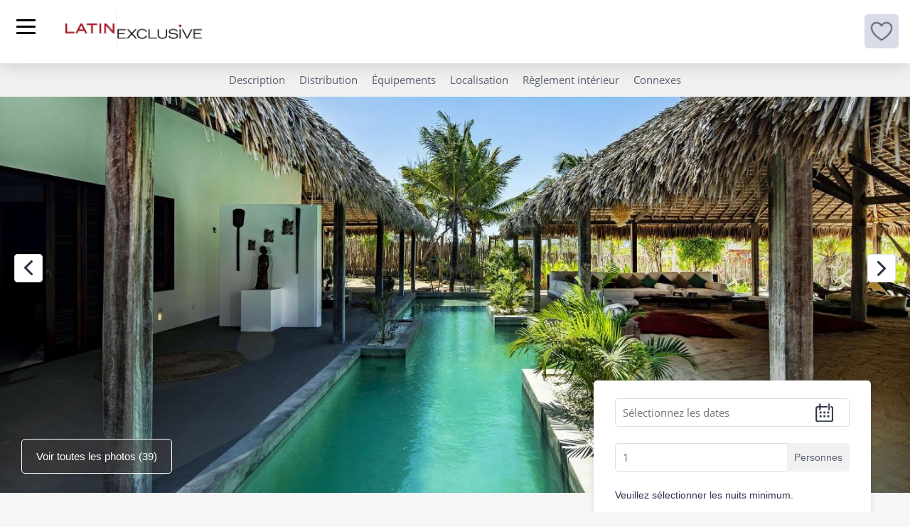

--- FILE ---
content_type: text/html; charset=utf-8
request_url: https://latinexclusive.com/fr/destinations/vacances/cea036-belle-villa-a-tatajuba
body_size: 31679
content:

<!DOCTYPE html>
<html
  xmlns:og="http://ogp.me/ns#"  lang="fr" dir="ltr"
  data-is-mobile = "0">

<head>
  <!-- Google Tag Manager -->
  <script>
    (function (w, d, s, l, i) {
      w[l] = w[l] || [];
      w[l].push({
        'gtm.start':
          new Date().getTime(), event: 'gtm.js'
      });
      var f = d.getElementsByTagName(s)[0],
        j = d.createElement(s), dl = l != 'dataLayer' ? '&l=' + l : '';
      j.async = true;
      j.src =
        'https://www.googletagmanager.com/gtm.js?id=' + i + dl;
      f.parentNode.insertBefore(j, f);
    })(window, document, 'script', 'dataLayer', 'GTM-W4QBNSF');
  </script>
  <!-- End Google Tag Manager -->
  <meta name="viewport"
        content="width=device-width, initial-scale=1, shrink-to-fit=no">
  <title>Cea036 - Belle villa à Tatajuba | Latin Exclusive</title>
  <meta http-equiv="Content-Type" content="text/html; charset=utf-8" />
<link rel="shortcut icon" href="https://latinexclusive.com/sites/default/files/ms-icon-240x240_0.png" type="image/png" />
<meta name="description" content="Cette propriété est un eco-lodge véritable havre de paix, idéalement située sur la plage de Tatajuba. Ici vous votre séjour sera enchanteur, vous profiterez du confort et de l’élégance de la villa ainsi que de l’authenticité du village de Tatajuba. Située à 30 min de Jericoacoara, Tatajuba est un village de pêcheur préservé, paradis du kitesurf et un écosystème unique. Elle" />
<meta name="generator" content="Drupal 7 (http://drupal.org)" />
<link rel="image_src" href="https://latinexclusive.com/sites/default/files/styles/large/public/api_file_downloads/5f873039cdb56524973d201d_1.jpg?itok=uEZzsx1v" />
<link rel="canonical" href="https://latinexclusive.com/fr/destinations/vacances/cea036-belle-villa-tatajuba" />
<link rel="shortlink" href="https://latinexclusive.com/fr/destinations/vacances/cea036-belle-villa-tatajuba" />
<meta property="og:type" content="place" />
<meta property="og:site_name" content="| Latin Exclusive" />
<meta property="og:title" content="Cea036 - Belle villa à Tatajuba | Latin Exclusive" />
<meta property="og:url" content="https://latinexclusive.com/fr/destinations/vacances/cea036-belle-villa-tatajuba" />
<meta property="og:description" content="Cette propriété est un eco-lodge véritable havre de paix, idéalement située sur la plage de Tatajuba. Ici vous votre séjour sera enchanteur, vous profiterez du confort et de l’élégance de la villa ainsi que de l’authenticité du village de Tatajuba. Située à 30 min de Jericoacoara, Tatajuba est un village de pêcheur préservé, paradis du kitesurf et un écosystème unique. Elle est composée de 5 suites et 3 chambres pouvant accueillir 17 personnes : - 5 suites avec lits double - 1 chambre avec 3 lits simple - 2 chambres avec lits double La location inclue le ménage quotidien de 7h à 17h et un gardien de 22h à 5h." />
<meta property="og:updated_time" content="1607690857" />
<meta property="og:image" content="https://latinexclusive.com/sites/default/files/styles/large/public/api_file_downloads/5f873039cdb56524973d201d_1.jpg?itok=uEZzsx1v" />
<meta property="og:image:url" content="https://latinexclusive.com/sites/default/files/styles/large/public/api_file_downloads/5f873039cdb56524973d201d_1.jpg?itok=uEZzsx1v" />
<meta property="og:image:secure_url" content="https://latinexclusive.com/sites/default/files/styles/large/public/api_file_downloads/5f873039cdb56524973d201d_1.jpg?itok=uEZzsx1v" />
<meta property="og:image:alt" content="Rio048" />
<meta property="og:image:type" content="image/jpeg" />
<meta property="og:image:width" content="1128" />
<meta property="og:image:height" content="596" />
<meta name="twitter:card" content="photo" />
<meta name="twitter:url" content="https://latinexclusive.com/fr/destinations/vacances/cea036-belle-villa-tatajuba" />
<meta name="twitter:title" content="Cea036 - Belle villa à Tatajuba | Latin Exclusive" />
<meta name="twitter:description" content="Cette propriété est un eco-lodge véritable havre de paix, idéalement située sur la plage de Tatajuba. Ici vous votre séjour sera enchanteur, vous profiterez du confort et de l’élégance de la villa" />
<meta name="twitter:image" content="https://latinexclusive.com/sites/default/files/styles/main_property_slide/public/api_file_downloads/5f873039cdb56524973d201d_1.jpg?itok=M20PCumc" />
<link rel="alternate" hreflang="x-default" href="https://latinexclusive.com/destinations/vacation-rental/cea036-beautiful-house-in-tatajuba" />
<link rel="alternate" hreflang="en" href="https://latinexclusive.com/destinations/vacation-rental/cea036-beautiful-house-in-tatajuba" />
<link rel="alternate" hreflang="es" href="https://latinexclusive.com/es/destinos/vacacional/cea036-hermosa-casa-en-tatajuba" />
<link rel="alternate" hreflang="fr" href="https://latinexclusive.com/fr/destinations/vacances/cea036-belle-villa-tatajuba" />
<link rel="alternate" hreflang="pt-br" href="https://latinexclusive.com/pt-br/destinos/temporada/cea036-linda-casa-em-tatajuba" />
<meta name="google-site-verification" content="DPcqq7nTajoXF-LpjtWLEraxgichGxRXh_J3G9pxEYA" />
  <!-- Global site tag (gtag.js) - Google Analytics -->
  <!-- <script async
          src="https://www.googletagmanager.com/gtag/js?id=UA-173553920-1"></script> -->
  <script>
    window.dataLayer = window.dataLayer || [];

    function gtag() {
      dataLayer.push(arguments);
    }

    gtag('js', new Date());

    gtag('config', 'UA-173553920-1');
  </script>
  <link rel="stylesheet"
        href="https://latinexclusive.com/sites/all/themes/latex/css/bootstrap3.4.1.min.css">
  <script
    src="https://latinexclusive.com/sites/all/themes/latex/js/jquery3.5.1.min.js"></script>
  <script
    src="https://latinexclusive.com/sites/all/themes/latex/js/bootstrap3.4.1.min.js"></script>
  <style type="text/css" media="all">
@import url("https://latinexclusive.com/modules/system/system.base.css?t8vca2");
@import url("https://latinexclusive.com/modules/system/system.menus.css?t8vca2");
@import url("https://latinexclusive.com/modules/system/system.messages.css?t8vca2");
@import url("https://latinexclusive.com/modules/system/system.theme.css?t8vca2");
</style>
<style type="text/css" media="all">
@import url("https://latinexclusive.com/sites/all/modules/jquery_update/replace/ui/themes/base/minified/jquery.ui.core.min.css?t8vca2");
@import url("https://latinexclusive.com/sites/all/modules/jquery_update/replace/ui/themes/base/minified/jquery.ui.theme.min.css?t8vca2");
</style>
<style type="text/css" media="all">
@import url("https://latinexclusive.com/sites/all/modules/simplenews/simplenews.css?t8vca2");
@import url("https://latinexclusive.com/sites/all/modules/calendar/css/calendar_multiday.css?t8vca2");
@import url("https://latinexclusive.com/modules/comment/comment.css?t8vca2");
@import url("https://latinexclusive.com/modules/field/theme/field.css?t8vca2");
@import url("https://latinexclusive.com/modules/node/node.css?t8vca2");
@import url("https://latinexclusive.com/sites/all/modules/picture/picture_wysiwyg.css?t8vca2");
@import url("https://latinexclusive.com/modules/search/search.css?t8vca2");
@import url("https://latinexclusive.com/modules/user/user.css?t8vca2");
@import url("https://latinexclusive.com/sites/all/modules/views/css/views.css?t8vca2");
@import url("https://latinexclusive.com/sites/all/modules/ckeditor/css/ckeditor.css?t8vca2");
</style>
<style type="text/css" media="all">
@import url("https://latinexclusive.com/sites/all/modules/colorbox/styles/plain/colorbox_style.css?t8vca2");
@import url("https://latinexclusive.com/sites/all/modules/ctools/css/ctools.css?t8vca2");
@import url("https://latinexclusive.com/sites/all/modules/lightbox2/css/lightbox.css?t8vca2");
@import url("https://latinexclusive.com/sites/all/modules/ctools/css/modal.css?t8vca2");
@import url("https://latinexclusive.com/sites/all/modules/modal_forms/css/modal_forms_popup.css?t8vca2");
@import url("https://latinexclusive.com/sites/all/modules/panels/css/panels.css?t8vca2");
@import url("https://latinexclusive.com/sites/all/modules/ji_mods/css/read_more_button.css?t8vca2");
@import url("https://latinexclusive.com/sites/all/modules/rooms/css/rooms_ui.css?t8vca2");
@import url("https://latinexclusive.com/sites/all/themes/latex/css/fancybox.css?t8vca2");
@import url("https://latinexclusive.com/sites/all/themes/latex/css/select2.min.css?t8vca2");
@import url("https://latinexclusive.com/sites/all/modules/addtoany/addtoany.css?t8vca2");
</style>
<style type="text/css" media="all">
@import url("https://latinexclusive.com/sites/all/themes/latex/css/fields.css?t8vca2");
@import url("https://latinexclusive.com/sites/all/themes/latex/css/mmenu-light.css?t8vca2");
@import url("https://latinexclusive.com/sites/all/themes/latex/css/date-rangepicker.min.css?t8vca2");
@import url("https://latinexclusive.com/sites/all/themes/latex/css/calendar_styles.css?t8vca2");
@import url("https://latinexclusive.com/sites/all/themes/latex/css/fonts.css?t8vca2");
@import url("https://latinexclusive.com/sites/all/themes/latex/css/colors.css?t8vca2");
@import url("https://latinexclusive.com/sites/all/themes/latex/css/globals.css?t8vca2");
@import url("https://latinexclusive.com/sites/all/themes/latex/css/globals-sm.css?t8vca2");
@import url("https://latinexclusive.com/sites/all/themes/latex/css/globals-md.css?t8vca2");
@import url("https://latinexclusive.com/sites/all/themes/latex/css/globals-mobile.css?t8vca2");
@import url("https://latinexclusive.com/sites/all/themes/latex/css/search-results.css?t8vca2");
@import url("https://latinexclusive.com/sites/all/themes/latex/css/rooms_unit.css?t8vca2");
@import url("https://latinexclusive.com/sites/all/themes/latex/css/style-sm.css?t8vca2");
@import url("https://latinexclusive.com/sites/all/themes/latex/css/style-md.css?t8vca2");
@import url("https://latinexclusive.com/sites/all/themes/latex/css/slick.css?t8vca2");
@import url("https://latinexclusive.com/sites/all/themes/latex/css/fixed_content.css?t8vca2");
@import url("https://latinexclusive.com/sites/all/themes/latex/css/style1.0.css?t8vca2");
</style>
  <!-- HTML5 element support for IE6-8 -->
  <!--[if lt IE 9]>
  <script
    src="https://latinexclusive.com/sites/all/themes/latex/js/html5shiv3.7.3.min.js"></script>
  <![endif]-->
  <script type="text/javascript" src="https://latinexclusive.com/sites/all/modules/jquery_update/replace/jquery/1.12/jquery.min.js?v=1.12.4"></script>
<script type="text/javascript" src="https://latinexclusive.com/misc/jquery-extend-3.4.0.js?v=1.12.4"></script>
<script type="text/javascript" src="https://latinexclusive.com/misc/jquery-html-prefilter-3.5.0-backport.js?v=1.12.4"></script>
<script type="text/javascript" src="https://latinexclusive.com/misc/jquery.once.js?v=1.2"></script>
<script type="text/javascript" src="https://latinexclusive.com/misc/drupal.js?t8vca2"></script>
<script type="text/javascript" src="https://latinexclusive.com/sites/all/modules/jquery_update/js/jquery_browser.js?v=0.0.1"></script>
<script type="text/javascript" src="https://latinexclusive.com/sites/all/modules/jquery_update/replace/ui/ui/minified/jquery.ui.core.min.js?v=1.10.2"></script>
<script type="text/javascript" src="https://latinexclusive.com/sites/all/modules/jquery_update/replace/ui/external/jquery.cookie.js?v=67fb34f6a866c40d0570"></script>
<script type="text/javascript" src="https://latinexclusive.com/sites/all/modules/jquery_update/replace/jquery.form/4/jquery.form.min.js?v=4.2.1"></script>
<script type="text/javascript" src="https://latinexclusive.com/misc/form-single-submit.js?v=7.103"></script>
<script type="text/javascript" src="https://latinexclusive.com/misc/ajax.js?v=7.103"></script>
<script type="text/javascript" src="https://latinexclusive.com/sites/all/modules/jquery_update/js/jquery_update.js?v=0.0.1"></script>
<script type="text/javascript">
<!--//--><![CDATA[//><!--
document.createElement( "picture" );
//--><!]]>
</script>
<script type="text/javascript" src="https://latinexclusive.com/sites/default/files/languages/fr_ll4Xs6poL6r-FBfg_luwnjTHzR5G3wU4jfnMS03xdWY.js?t8vca2"></script>
<script type="text/javascript" src="https://latinexclusive.com/sites/all/libraries/colorbox/jquery.colorbox-min.js?t8vca2"></script>
<script type="text/javascript" src="https://latinexclusive.com/sites/all/modules/colorbox/js/colorbox.js?t8vca2"></script>
<script type="text/javascript" src="https://latinexclusive.com/sites/all/modules/colorbox/styles/plain/colorbox_style.js?t8vca2"></script>
<script type="text/javascript" src="https://latinexclusive.com/sites/all/modules/colorbox/js/colorbox_load.js?t8vca2"></script>
<script type="text/javascript" src="https://latinexclusive.com/sites/all/modules/colorbox/js/colorbox_inline.js?t8vca2"></script>
<script type="text/javascript" src="https://latinexclusive.com/sites/all/modules/iframe/iframe.js?t8vca2"></script>
<script type="text/javascript" src="https://latinexclusive.com/sites/all/modules/ji_rooms/js/disable_dates.js?t8vca2"></script>
<script type="text/javascript" src="https://latinexclusive.com/sites/all/modules/lightbox2/js/lightbox.js?t8vca2"></script>
<script type="text/javascript" src="https://latinexclusive.com/misc/progress.js?v=7.103"></script>
<script type="text/javascript" src="https://latinexclusive.com/sites/all/modules/ctools/js/modal.js?t8vca2"></script>
<script type="text/javascript" src="https://latinexclusive.com/sites/all/modules/modal_forms/js/modal_forms_popup.js?t8vca2"></script>
<script type="text/javascript" src="https://latinexclusive.com/sites/all/modules/themekey/themekey_redirect/themekey_redirect.js?t8vca2"></script>
<script type="text/javascript" src="https://latinexclusive.com/sites/all/modules/ji_mods/js/read_more_button.js?t8vca2"></script>
<script type="text/javascript" src="https://latinexclusive.com/sites/all/themes/latex/js/room_unit_validation.js?t8vca2"></script>
<script type="text/javascript" src="https://latinexclusive.com/sites/all/themes/latex/js/fancybox.umd.js?t8vca2"></script>
<script type="text/javascript" src="https://latinexclusive.com/sites/all/themes/latex/js/select2.min.js?t8vca2"></script>
<script type="text/javascript" src="https://latinexclusive.com/sites/all/modules/rooms/modules/rooms_booking_manager/js/ji_daterangepicker.js?t8vca2"></script>
<script type="text/javascript" src="https://latinexclusive.com/sites/all/themes/latex/js/room_unit_distribution.js?t8vca2"></script>
<script type="text/javascript" src="https://latinexclusive.com/sites/all/modules/ji_language_currency_selector/js/ji_language_currency_selector.js?t8vca2"></script>
<script type="text/javascript" src="https://latinexclusive.com/sites/all/themes/latex/js/moment.min.js?t8vca2"></script>
<script type="text/javascript" src="https://latinexclusive.com/sites/all/themes/latex/js/jquery.daterangepicker.min.js?t8vca2"></script>
<script type="text/javascript" src="https://latinexclusive.com/sites/all/themes/latex/js/custom.js?t8vca2"></script>
<script type="text/javascript" src="https://latinexclusive.com/sites/all/themes/latex/js/fixed_content.js?t8vca2"></script>
<script type="text/javascript" src="https://latinexclusive.com/sites/all/themes/latex/js/front_banner_switcher.js?t8vca2"></script>
<script type="text/javascript" src="https://latinexclusive.com/sites/all/themes/latex/js/mmenu-light.js?t8vca2"></script>
<script type="text/javascript" src="https://latinexclusive.com/sites/all/themes/latex/js/menu_destination.js?t8vca2"></script>
<script type="text/javascript">
<!--//--><![CDATA[//><!--
jQuery.extend(Drupal.settings, {"basePath":"\/","pathPrefix":"fr\/","setHasJsCookie":0,"ajaxPageState":{"theme":"latex","theme_token":"NdNtmIvJ0B3mCE_bkulUubejWlZUUU_RnSZCC3pjz9w","jquery_version":"1.12","jquery_version_token":"JRhHEJDSfRjsNq9eTRvBw6SzOvMYDyUGE4gUzmfUeuA","js":{"sites\/all\/modules\/picture\/picturefill2\/picturefill.min.js":1,"sites\/all\/modules\/picture\/picture.min.js":1,"sites\/all\/modules\/jquery_update\/replace\/jquery\/1.12\/jquery.min.js":1,"misc\/jquery-extend-3.4.0.js":1,"misc\/jquery-html-prefilter-3.5.0-backport.js":1,"misc\/jquery.once.js":1,"misc\/drupal.js":1,"sites\/all\/modules\/jquery_update\/js\/jquery_browser.js":1,"sites\/all\/modules\/jquery_update\/replace\/ui\/ui\/minified\/jquery.ui.core.min.js":1,"sites\/all\/modules\/jquery_update\/replace\/ui\/external\/jquery.cookie.js":1,"sites\/all\/modules\/jquery_update\/replace\/jquery.form\/4\/jquery.form.min.js":1,"misc\/form-single-submit.js":1,"misc\/ajax.js":1,"sites\/all\/modules\/jquery_update\/js\/jquery_update.js":1,"0":1,"public:\/\/languages\/fr_ll4Xs6poL6r-FBfg_luwnjTHzR5G3wU4jfnMS03xdWY.js":1,"sites\/all\/libraries\/colorbox\/jquery.colorbox-min.js":1,"sites\/all\/modules\/colorbox\/js\/colorbox.js":1,"sites\/all\/modules\/colorbox\/styles\/plain\/colorbox_style.js":1,"sites\/all\/modules\/colorbox\/js\/colorbox_load.js":1,"sites\/all\/modules\/colorbox\/js\/colorbox_inline.js":1,"sites\/all\/modules\/iframe\/iframe.js":1,"sites\/all\/modules\/ji_rooms\/js\/disable_dates.js":1,"sites\/all\/modules\/lightbox2\/js\/lightbox.js":1,"misc\/progress.js":1,"sites\/all\/modules\/ctools\/js\/modal.js":1,"sites\/all\/modules\/modal_forms\/js\/modal_forms_popup.js":1,"sites\/all\/modules\/themekey\/themekey_redirect\/themekey_redirect.js":1,"sites\/all\/modules\/ji_mods\/js\/read_more_button.js":1,"sites\/all\/themes\/latex\/js\/room_unit_validation.js":1,"sites\/all\/themes\/latex\/js\/fancybox.umd.js":1,"sites\/all\/themes\/latex\/js\/select2.min.js":1,"sites\/all\/modules\/rooms\/modules\/rooms_booking_manager\/js\/ji_daterangepicker.js":1,"sites\/all\/themes\/latex\/js\/room_unit_distribution.js":1,"sites\/all\/modules\/ji_language_currency_selector\/js\/ji_language_currency_selector.js":1,"sites\/all\/themes\/latex\/js\/moment.min.js":1,"sites\/all\/themes\/latex\/js\/jquery.daterangepicker.min.js":1,"sites\/all\/themes\/latex\/js\/custom.js":1,"sites\/all\/themes\/latex\/js\/fixed_content.js":1,"sites\/all\/themes\/latex\/js\/front_banner_switcher.js":1,"sites\/all\/themes\/latex\/js\/mmenu-light.js":1,"sites\/all\/themes\/latex\/js\/menu_destination.js":1},"css":{"modules\/system\/system.base.css":1,"modules\/system\/system.menus.css":1,"modules\/system\/system.messages.css":1,"modules\/system\/system.theme.css":1,"misc\/ui\/jquery.ui.core.css":1,"misc\/ui\/jquery.ui.theme.css":1,"sites\/all\/modules\/simplenews\/simplenews.css":1,"sites\/all\/modules\/calendar\/css\/calendar_multiday.css":1,"modules\/comment\/comment.css":1,"modules\/field\/theme\/field.css":1,"modules\/node\/node.css":1,"sites\/all\/modules\/picture\/picture_wysiwyg.css":1,"modules\/search\/search.css":1,"modules\/user\/user.css":1,"sites\/all\/modules\/views\/css\/views.css":1,"sites\/all\/modules\/ckeditor\/css\/ckeditor.css":1,"sites\/all\/modules\/colorbox\/styles\/plain\/colorbox_style.css":1,"sites\/all\/modules\/ctools\/css\/ctools.css":1,"sites\/all\/modules\/lightbox2\/css\/lightbox.css":1,"sites\/all\/modules\/ctools\/css\/modal.css":1,"sites\/all\/modules\/modal_forms\/css\/modal_forms_popup.css":1,"sites\/all\/modules\/panels\/css\/panels.css":1,"sites\/all\/modules\/ji_mods\/css\/read_more_button.css":1,"sites\/all\/modules\/rooms\/css\/rooms_ui.css":1,"sites\/all\/themes\/latex\/css\/fancybox.css":1,"sites\/all\/themes\/latex\/css\/select2.min.css":1,"sites\/all\/modules\/rooms\/modules\/rooms_booking_manager\/css\/booking_search.css":1,"sites\/all\/modules\/addtoany\/addtoany.css":1,"sites\/all\/themes\/latex\/css\/fields.css":1,"sites\/all\/themes\/latex\/css\/mmenu-light.css":1,"sites\/all\/themes\/latex\/css\/date-rangepicker.min.css":1,"sites\/all\/themes\/latex\/css\/calendar_styles.css":1,"sites\/all\/themes\/latex\/css\/fonts.css":1,"sites\/all\/themes\/latex\/css\/colors.css":1,"sites\/all\/themes\/latex\/css\/globals.css":1,"sites\/all\/themes\/latex\/css\/globals-sm.css":1,"sites\/all\/themes\/latex\/css\/globals-md.css":1,"sites\/all\/themes\/latex\/css\/globals-mobile.css":1,"sites\/all\/themes\/latex\/css\/search-results.css":1,"sites\/all\/themes\/latex\/css\/rooms_unit.css":1,"sites\/all\/themes\/latex\/css\/style-sm.css":1,"sites\/all\/themes\/latex\/css\/style-md.css":1,"sites\/all\/themes\/latex\/css\/slick.css":1,"sites\/all\/themes\/latex\/css\/fixed_content.css":1,"sites\/all\/themes\/latex\/css\/style1.0.css":1}},"colorbox":{"opacity":"0.85","current":"{current} of {total}","previous":"\u00ab Prev","next":"Next \u00bb","close":"Close","maxWidth":"98%","maxHeight":"98%","fixed":true,"mobiledetect":true,"mobiledevicewidth":"480px","file_public_path":"\/sites\/default\/files","specificPagesDefaultValue":"admin*\nimagebrowser*\nimg_assist*\nimce*\nnode\/add\/*\nnode\/*\/edit\nprint\/*\nprintpdf\/*\nsystem\/ajax\nsystem\/ajax\/*"},"lightbox2":{"rtl":"0","file_path":"\/(\\w\\w\/)public:\/","default_image":"\/sites\/all\/modules\/lightbox2\/images\/brokenimage.jpg","border_size":10,"font_color":"000","box_color":"fff","top_position":"200","overlay_opacity":"0.8","overlay_color":"000","disable_close_click":1,"resize_sequence":0,"resize_speed":400,"fade_in_speed":400,"slide_down_speed":600,"use_alt_layout":0,"disable_resize":0,"disable_zoom":1,"force_show_nav":0,"show_caption":0,"loop_items":0,"node_link_text":"View Image Details","node_link_target":0,"image_count":"Image !current of !total","video_count":"Video !current of !total","page_count":"Page !current of !total","lite_press_x_close":"press \u003Ca href=\u0022#\u0022 onclick=\u0022hideLightbox(); return FALSE;\u0022\u003E\u003Ckbd\u003Ex\u003C\/kbd\u003E\u003C\/a\u003E to close","download_link_text":"","enable_login":false,"enable_contact":false,"keys_close":"c x 27","keys_previous":"p 37","keys_next":"n 39","keys_zoom":"z","keys_play_pause":"32","display_image_size":"original","image_node_sizes":"()","trigger_lightbox_classes":"","trigger_lightbox_group_classes":"","trigger_slideshow_classes":"","trigger_lightframe_classes":"","trigger_lightframe_group_classes":"","custom_class_handler":0,"custom_trigger_classes":"","disable_for_gallery_lists":true,"disable_for_acidfree_gallery_lists":true,"enable_acidfree_videos":true,"slideshow_interval":5000,"slideshow_automatic_start":true,"slideshow_automatic_exit":true,"show_play_pause":true,"pause_on_next_click":false,"pause_on_previous_click":true,"loop_slides":false,"iframe_width":600,"iframe_height":400,"iframe_border":1,"enable_video":0,"useragent":"Mozilla\/5.0 (Macintosh; Intel Mac OS X 10_15_7) AppleWebKit\/537.36 (KHTML, like Gecko) Chrome\/131.0.0.0 Safari\/537.36; ClaudeBot\/1.0; +claudebot@anthropic.com)"},"CToolsModal":{"loadingText":"Loading...","closeText":"Close Window","closeImage":"\u003Cimg src=\u0022https:\/\/latinexclusive.com\/sites\/all\/modules\/ctools\/images\/icon-close-window.png\u0022 alt=\u0022Close window\u0022 title=\u0022Close window\u0022 \/\u003E","throbber":"\u003Cimg src=\u0022https:\/\/latinexclusive.com\/sites\/all\/modules\/ctools\/images\/throbber.gif\u0022 alt=\u0022Loading\u0022 title=\u0022Loading...\u0022 \/\u003E"},"modal-popup-small":{"modalSize":{"type":"fixed","width":300,"height":300},"modalOptions":{"opacity":0.85,"background":"#000"},"animation":"fadeIn","modalTheme":"ModalFormsPopup","throbber":"\u003Cimg src=\u0022https:\/\/latinexclusive.com\/sites\/all\/modules\/modal_forms\/images\/loading_animation.gif\u0022 alt=\u0022Loading...\u0022 title=\u0022Loading\u0022 \/\u003E","closeText":"Close"},"modal-popup-medium":{"modalSize":{"type":"scale","width":0.6,"height":0.8},"modalOptions":{"opacity":0.85,"background":"#000"},"animation":"fadeIn","modalTheme":"ModalFormsPopup","throbber":"\u003Cimg src=\u0022https:\/\/latinexclusive.com\/sites\/all\/modules\/modal_forms\/images\/loading_animation.gif\u0022 alt=\u0022Loading...\u0022 title=\u0022Loading\u0022 \/\u003E","closeText":"Close"},"modal-popup-large":{"modalSize":{"type":"scale","width":0.7,"height":0.8},"modalOptions":{"opacity":0.85,"background":"#000"},"animation":"fadeIn","modalTheme":"ModalFormsPopup","throbber":"\u003Cimg src=\u0022https:\/\/latinexclusive.com\/sites\/all\/modules\/modal_forms\/images\/loading_animation.gif\u0022 alt=\u0022Loading...\u0022 title=\u0022Loading\u0022 \/\u003E","closeText":"Close"},"ThemeKeyRedirect":{"checkOnce":false,"redirectOnce":false},"urlIsAjaxTrusted":{"\/fr\/destinations\/vacances\/cea036-belle-villa-a-tatajuba":true,"\/fr\/system\/ajax":true},"ji_daterangepicker":{"availabilities":{"2026":{"1":{"days":{"d23":"1","d24":"1","d25":"1","d26":"1","d27":"1","d28":"1","d29":"1","d30":"1","d31":"1"},"states":[{"state":"1","start_day":"23","end_day":31}]},"2":{"days":{"d1":"1","d2":"1","d3":"1","d4":"1","d5":"1","d6":"1","d7":"1","d8":"1","d9":"1","d10":"1","d11":"1","d12":"1","d13":"1","d14":"1","d15":"1","d16":"1","d17":"1","d18":"1","d19":"1","d20":"1","d21":"1","d22":"1","d23":"1","d24":"1","d25":"1","d26":"1","d27":"1","d28":"1"},"states":[{"state":"1","start_day":"1","end_day":28}]},"3":{"days":{"d1":"1","d2":"1","d3":"1","d4":"1","d5":"1","d6":"1","d7":"1","d8":"1","d9":"1","d10":"1","d11":"1","d12":"1","d13":"1","d14":"1","d15":"1","d16":"1","d17":"1","d18":"1","d19":"1","d20":"1","d21":"1","d22":"1","d23":"1","d24":"1","d25":"1","d26":"1","d27":"1","d28":"1","d29":"1","d30":"1","d31":"1"},"states":[{"state":"1","start_day":"1","end_day":31}]},"4":{"days":{"d1":"1","d2":"1","d3":"1","d4":"1","d5":"1","d6":"1","d7":"1","d8":"1","d9":"1","d10":"1","d11":"1","d12":"1","d13":"1","d14":"1","d15":"1","d16":"1","d17":"1","d18":"1","d19":"1","d20":"1","d21":"1","d22":"1","d23":"1","d24":"1","d25":"1","d26":"1","d27":"1","d28":"1","d29":"1","d30":"1"},"states":[{"state":"1","start_day":"1","end_day":30}]},"5":{"days":{"d1":"1","d2":"1","d3":"1","d4":"1","d5":"1","d6":"1","d7":"1","d8":"1","d9":"1","d10":"1","d11":"1","d12":"1","d13":"1","d14":"1","d15":"1","d16":"1","d17":"1","d18":"1","d19":"1","d20":"1","d21":"1","d22":"1","d23":"1","d24":"1","d25":"1","d26":"1","d27":"1","d28":"1","d29":"1","d30":"1","d31":"1"},"states":[{"state":"1","start_day":"1","end_day":31}]},"6":{"days":{"d1":"1","d2":"1","d3":"1","d4":"1","d5":"1","d6":"1","d7":"1","d8":"1","d9":"1","d10":"1","d11":"1","d12":"1","d13":"1","d14":"1","d15":"1","d16":"1","d17":"1","d18":"1","d19":"1","d20":"1","d21":"1","d22":"1","d23":"1","d24":"1","d25":"1","d26":"1","d27":"1","d28":"1","d29":"1","d30":"1"},"states":[{"state":"1","start_day":"1","end_day":30}]},"7":{"days":{"d1":"1","d2":"1","d3":"1","d4":"1","d5":"1","d6":"1","d7":"1","d8":"1","d9":"1","d10":"1","d11":"1","d12":"1","d13":"1","d14":"1","d15":"1","d16":"1","d17":"1","d18":"1","d19":"1","d20":"1","d21":"1","d22":"1","d23":"1","d24":"1","d25":"1","d26":"1","d27":"1","d28":"1","d29":"1","d30":"1","d31":"1"},"states":[{"state":"1","start_day":"1","end_day":31}]},"8":{"days":{"d1":"1","d2":"1","d3":"1","d4":"1","d5":"1","d6":"1","d7":"1","d8":"1","d9":"1","d10":"1","d11":"1","d12":"1","d13":"1","d14":"1","d15":"1","d16":"1","d17":"1","d18":"1","d19":"1","d20":"1","d21":"1","d22":"1","d23":"1","d24":"1","d25":"1","d26":"1","d27":"1","d28":"1","d29":"1","d30":"1","d31":"1"},"states":[{"state":"1","start_day":"1","end_day":31}]},"9":{"days":{"d1":"1","d2":"1","d3":"1","d4":"1","d5":"1","d6":"1","d7":"1","d8":"1","d9":"1","d10":"1","d11":"1","d12":"1","d13":"1","d14":"1","d15":"1","d16":"1","d17":"1","d18":"1","d19":"1","d20":"1","d21":"1","d22":"1","d23":"1","d24":"1","d25":"1","d26":"1","d27":"1","d28":"1","d29":"1","d30":"1"},"states":[{"state":"1","start_day":"1","end_day":30}]},"10":{"days":{"d1":"1","d2":"1","d3":"1","d4":"1","d5":"1","d6":"1","d7":"1","d8":"1","d9":"1","d10":"1","d11":"1","d12":"1","d13":"1","d14":"1","d15":"1","d16":"1","d17":"1","d18":"1","d19":"1","d20":"1","d21":"1","d22":"1","d23":"1","d24":"1","d25":"1","d26":"1","d27":"1","d28":"1","d29":"1","d30":"1","d31":"1"},"states":[{"state":"1","start_day":"1","end_day":31}]},"11":{"days":{"d1":"1","d2":"1","d3":"1","d4":"1","d5":"1","d6":"1","d7":"1","d8":"1","d9":"1","d10":"1","d11":"1","d12":"1","d13":"1","d14":"1","d15":"1","d16":"1","d17":"1","d18":"1","d19":"1","d20":"1","d21":"1","d22":"1","d23":"1","d24":"1","d25":"1","d26":"1","d27":"1","d28":"1","d29":"1","d30":"1"},"states":[{"state":"1","start_day":"1","end_day":30}]},"12":{"days":{"d1":"1","d2":"1","d3":"1","d4":"1","d5":"1","d6":"1","d7":"1","d8":"1","d9":"1","d10":"1","d11":"1","d12":"1","d13":"1","d14":"1","d15":"1","d16":"1","d17":"1","d18":"1","d19":"1","d20":"1","d21":"1","d22":"1","d23":"1","d24":"1","d25":"1","d26":"1","d27":"1","d28":"1","d29":"1","d30":"1","d31":"1"},"states":[{"state":"1","start_day":"1","end_day":31}]}},"2027":{"1":{"days":{"d1":"1","d2":"1","d3":"1","d4":"1","d5":"1","d6":"1","d7":"1","d8":"1","d9":"1","d10":"1","d11":"1","d12":"1","d13":"1","d14":"1","d15":"1","d16":"1","d17":"1","d18":"1","d19":"1","d20":"1","d21":"1","d22":"1"},"states":[{"state":"1","start_day":"1","end_day":22}]}}},"date_from":"2026-01-23","date_to":"2031-01-22","lan":"fr"},"ajax":{"edit-ajax-button":{"callback":"ji_rooms_ajax_request_api","event":"mousedown","keypress":true,"prevent":"click","url":"\/fr\/system\/ajax","submit":{"_triggering_element_name":"op","_triggering_element_value":"Request API data"}},"edit-wishlist":{"callback":"ji_wishlist_form_builder_ajax","progress":{"message":null},"event":"mousedown","keypress":true,"prevent":"click","url":"\/fr\/system\/ajax","submit":{"_triggering_element_name":"op","_triggering_element_value":"Add to wishlist"}},"edit-wishlist--2":{"callback":"ji_wishlist_form_builder_ajax","progress":{"message":null},"event":"mousedown","keypress":true,"prevent":"click","url":"\/fr\/system\/ajax","submit":{"_triggering_element_name":"op","_triggering_element_value":""}},"edit-wishlist--3":{"callback":"ji_wishlist_form_builder_ajax","progress":{"message":null},"event":"mousedown","keypress":true,"prevent":"click","url":"\/fr\/system\/ajax","submit":{"_triggering_element_name":"op","_triggering_element_value":""}},"edit-wishlist--4":{"callback":"ji_wishlist_form_builder_ajax","progress":{"message":null},"event":"mousedown","keypress":true,"prevent":"click","url":"\/fr\/system\/ajax","submit":{"_triggering_element_name":"op","_triggering_element_value":""}}}});
//--><!]]>
</script>
<!-- Meta Pixel Code -->
<script>
!function(f,b,e,v,n,t,s)
{if(f.fbq)return;n=f.fbq=function(){n.callMethod?
n.callMethod.apply(n,arguments):n.queue.push(arguments)};
if(!f._fbq)f._fbq=n;n.push=n;n.loaded=!0;n.version='2.0';
n.queue=[];t=b.createElement(e);t.async=!0;
t.src=v;s=b.getElementsByTagName(e)[0];
s.parentNode.insertBefore(t,s)}(window, document,'script',
'https://connect.facebook.net/en_US/fbevents.js');
fbq('init', '1371027223604039');
fbq('track', 'PageView');
</script>
<noscript><img height="1" width="1" style="display:none"
src="https://www.facebook.com/tr?id=1371027223604039&ev=PageView&noscript=1"
/></noscript>
<!-- End Meta Pixel Code -->
  <script async src="https://maps.googleapis.com/maps/api/js?key=AIzaSyD4N7jQpCYGrvi_ojHM4Eemir4UMmMvmss&callback=initMap"></script>
<!-- Hotjar Tracking Code for latinexclusive.com -->
<!--  <script>-->
<!--    (function (h, o, t, j, a, r) {-->
<!--      h.hj = h.hj || function () {-->
<!--        (h.hj.q = h.hj.q || []).push(arguments)-->
<!--      };-->
<!--      h._hjSettings = {hjid: 1918889, hjsv: 6};-->
<!--      a = o.getElementsByTagName('head')[0];-->
<!--      r = o.createElement('script');-->
<!--      r.async = 1;-->
<!--      r.src = t + h._hjSettings.hjid + j + h._hjSettings.hjsv;-->
<!--      a.appendChild(r);-->
<!--    })(window, document, 'https://static.hotjar.com/c/hotjar-', '.js?sv=');-->
<!--  </script>-->
</head>

<body
  class="mt-71-important mt-81-important html not-front not-logged-in no-sidebars page-unit page-unit- page-unit-131981 i18n-fr">
<!-- Google Tag Manager (noscript) -->
<noscript>
  <iframe src="https://www.googletagmanager.com/ns.html?id=GTM-W4QBNSF"
          height="0" width="0" style="display:none;visibility:hidden"></iframe>
</noscript>
<!-- End Google Tag Manager (noscript) -->
<script type="text/javascript"> var $zoho = $zoho || {};
  $zoho.salesiq = $zoho.salesiq || {
    widgetcode: "f083e9fb20713fda5e4beccc0dc830707efd06978757e3d0fadfacb7ad4600b6d019b594dda2490a2c6fc1e7473a5a09",
    values: {},
    ready: function () {
    }
  };
  var d = document;
  s = d.createElement("script");
  s.type = "text/javascript";
  s.id = "zsiqscript";
  s.defer = true;
  s.src = "https://salesiq.zoho.com/widget";
  t = d.getElementsByTagName("script")[0];
  t.parentNode.insertBefore(s, t);
  d.write("<div id='zsiqwidget'></div>");
</script>
<script type="application/ld+json">
  {
    "@context": "https://schema.org",
    "@type": "Organization",
    "name": "Latin Exclusive",
    "url": "https://latinexclusive.com/",
    "logo": "https://latinexclusive.com/sites/default/files/logo-latin-hd_0.png",
    "contactPoint": {
      "@type": "ContactPoint",
      "telephone": "917 652 0027",
      "contactType": "billing support",
      "areaServed": "US",
      "availableLanguage": "en"
    },
    "sameAs": [
      "https://www.facebook.com/latinexclusive",
      "https://www.instagram.com/latin_exclusive/",
      "https://www.linkedin.com/company/latinexclusive/"
    ]
  }

</script>
<script type="application/ld+json">{"@context":"https:\/\/schema.org","@type":"BreadcrumbList","itemListElement":[{"@type":"ListItem","position":1,"name":"LatinExclusive","item":"https:\/\/latinexclusive.com\/"},{"@type":"ListItem","position":2,"name":"Cea036 - Belle villa \u00e0 Tatajuba","item":"https:\/\/latinexclusive.com\/fr\/destinations\/vacances\/cea036-belle-villa-tatajuba"}]}</script><div id="skip-link">
  <a href="#main-content"
     class="element-invisible element-focusable">Skip to main content</a>
</div>
  <nav class="latin-main-menu navbar navbar-default navbar-fixed-top font-open-regular font-size-15px">
    <div class="container-bg">
      <div class="navbar-header col-lg-1 col-md-12 col-sm-12 col-xs-12">
        <button type="button" class="navbar-toggle collapsed pull-left" data-toggle="collapse" data-target="#bs-navbar-collapse-1" aria-expanded="false">
          <span class="sr-only">Toggle navigation</span>
          <span class="icon-bar"></span>
          <span class="icon-bar"></span>
          <span class="icon-bar"></span>
        </button>
        <a class="navbar-brand" href="https://latinexclusive.com/fr">
          <img alt="Logo" src="/sites/all/themes/latex/images/logo-latin-hd.png" width="192px" height="auto">
        </a>
        <a class="pull-right mobile mobile-heart wishlist dropdown-toggle" href="#">
          <img src="/sites/all/themes/latex/icons/wishlist-hd.png" width="40px" height="auto">
        </a>
      </div>
      <div class="latex-menu-wrapper col-lg-12 col-md-12 col-sm-12 col-xs-12 p-xs-0px">
        <div class="collapse navbar-collapse p-xs-0px" id="bs-navbar-collapse-1">
          <div class="latex-menu col-md-8 col-xs-12 lh-27px">
            <ul class="nav navbar-nav">
              <li class="first leaf first leaf destination"><span id="menudesti" class="destination-link active nolink" tabindex="0">Destinations</span></li>
<li class="leaf"><a href="/fr/services">Services</a></li>
<li class="leaf"><a href="/fr/a-propos-de-nous">À propos de nous</a></li>
<li class="leaf"><a href="/fr/press-room">Press room</a></li>
<li class="leaf"><a href="/fr/magazine">Magazine</a></li>
<li class="last leaf"><a href="/fr/contact">Contact</a></li>
            </ul>
          </div>
          <div class="latex-menu-more col-md-4 col-xs-12">
            <ul class="nav navbar-nav navbar-right">
              <li>
                                    <button type="button" class="btn btn-latex btn-list-your-property navbar-btn">
                      <a href="/fr/annoncez-votre-propriete">Annoncez votre bien</a>                    </button>
                                  </li>
              <li>
                                  <a class="login-register" href="/user/login">
                    <div class="img-wrapper">
                      <img src="/sites/all/themes/latex/icons/person-circle.png">
                      <span class="text">Login</span>
                    </div>
                  </a>
                              </li>
              <li>
                <a class="navigation wishlist dropdown-toggle" href="#" data-toggle="dropdown" role="button" aria-haspopup="true" aria-expanded="false">
                  <img src="/sites/all/themes/latex/icons/wishlist-hd.png" width="40px" height="auto">
                </a>
              </li>
                              <li class="dropdown">
                  <a href="#" class="lng-change dropdown-toggle" data-toggle="dropdown" role="button" aria-haspopup="true" aria-expanded="false">
                    <span class="mobile in-line lng-change-text">Changer de langue</span>
                    <span class="lng-change-img-caret"><img src="/sites/all/themes/latex/images/lng.png" width="auto" height="30px">
                      <span class="caret"></span></span>
                  </a>
                  <ul class="dropdown-menu currency-language-wrapper">
                    <li class="currency-language-form">
                      <form action="/fr/destinations/vacances/cea036-belle-villa-a-tatajuba" method="post" id="ji-language-currency-selector-form" accept-charset="UTF-8"><div><div class="form-item form-type-select form-item-selected-currency">
 <select class="custom-select d-block redirect form-select" id="edit-selected-currency" name="selected_currency"><option value="BRL">BRL - Brazilian Real</option><option value="COP">COP - Colombian Peso</option><option value="EUR">EUR - Euro</option><option value="MXN">MXN - Mexican Peso</option><option value="USD" selected="selected">USD - US Dollar</option></select>
</div>
<input type="hidden" name="current" value="fr" />
<div class="form-item form-type-select form-item-switcher">
 <select class="custom-select d-block redirect form-select" id="edit-switcher" name="switcher"><option value="en">English</option><option value="es">Español</option><option value="fr" selected="selected">Français</option><option value="pt-br">Português</option><option value="it">Italiano</option><option value="ru">Русский</option></select>
</div>
<div class="submit-lang-curr"><input class="btn btn-primary  form-submit" type="submit" id="edit-save" name="op" value="Garder les préférences" /></div><input type="hidden" name="form_build_id" value="form-A8bVb9XwdnM_FWwvXrH3vcQ7xoCalfxtYkeq1VOdsuk" />
<input type="hidden" name="form_id" value="ji_language_currency_selector_form" />
</div></form>                    </li>
                  </ul>
                </li>
                                                                                                                                            <div class="mobile mobile-tel">
                <a href="https://https://api.whatsapp.com/send?phone=+19176520027&amp;text=Bonjour%20Latin%20Exclusive!" rel="nofollow noopener noreferrer" target="_blank">
                  <img src="/sites/all/themes/latex/icons/whatsapp.png" width="37px" height="37x">
                </a>
                <div class="generic-contact-link">
                  <a href="tel:+19176520027">
                    <div class="field field-name-field-text field-type-text field-label-hidden">
                      <div class="field-items">
                        <div class="field-item even">
                          +19176520027                        </div>
                      </div>
                    </div>
                  </a>
                </div>
              </div>
                          </ul>
          </div>
        </div>
        <div class="wishlist-wrapper hide">
          <div class="wishlist-wrapper-div">
            <div>
              
<div class="user-wishlist-wrapper">
  <div class="user-wishlist empty-wl">
    <div class="close-btn">
      <a class="close-wl" href="javascript:void(0);"><img
          src="/sites/all/themes/latex/icons/close-circle.png"
          alt="close-btn"></a>
    </div>
    <h5>
          </h5>
          <div class="empty-wl-title col-sm-12">
        <h5>Your wishlist is empty</h5>
      </div>
      <div class="empty-wl-icon col-sm-12">
        <img src="/sites/all/themes/latex/images/heart.png" alt="" height="40px" width="40px">
      </div>
      <div class="empty-wl-info col-sm-12">
        Add a property to your wishlist by clicking on the icon and send it to us!      </div>
      </div>
</div>
            </div>
          </div>
                    <div class="more-info col-sm-12 empty-wl">
            <a class="ctools-use-modal ctools-modal-modal-popup-medium btn-red-latex" role="button" rel="nofollow" href="https://latinexclusive.com/fr/modal_forms/nojs/webform/278">
              Demandez-nous plus d'informations            </a>
          </div>
        </div>
      </div>
            <div id="dest-desktop" class="destination-menu-wrapper col-lg-12 p-0">
        <ul class="destination-menu nav navbar-nav flex font-open-regular font-size-15px lh-27px color-2B313D">
                      <li class="destination-menu-item leaf">
                                          <a class="first-level-title"> Brésil </a>
              <div class="country-menu-wrapper col-lg-12 p-0">
                  <div class="country-menu-bg">
                <ul class="country-menu nav flex flex-direction-column col-lg-2 pr-0">


                  <div class="image-menu">                     <div class="node node-ad-menu node-promoted clearfix">
        <div class="ad-flex">
              <a href="https://latinexclusive.com/fr/magazine/tour-en-helicoptere-et-location-de-yachts">
                      <div class="ad-image">
              <div class="field field-name-field-ad-image field-type-image field-label-hidden"><div class="field-items"><div class="field-item even"><img src="https://latinexclusive.com/sites/default/files/styles/ad_menu_350x250/public/yacht_charter_0.jpg?itok=AaLzrjA1&amp;c=c93ca78a7fa314de71a94a200031cf40" alt="" /></div></div></div>            </div>
            <h5 class="ad-title">Tour en Hélicoptère et Location de Yachts</h5>
                  </a>
          </div>
</div>

                  </div>
                                      <div class="dest-menu-info">
  <h2>Brésil</h2>
  <div class="field field-name-field-body-menu-info field-type-text-long field-label-hidden"><div class="field-items"><div class="field-item even"><p>Ce géant d'Amérique du Sud en impose et il a de quoi! Le Brésil est un pays aux multiples facettes qui enchante tous ceux qui le visitent. </p>
</div></div></div>      <button><div class="field field-name-field-link-menu-info field-type-link-field field-label-hidden"><div class="field-items"><div class="field-item even"><a href="https://latinexclusive.com/fr/proprietes-de-luxe-au-bresil">Voir toutes les options</a></div></div></div></button>
  </div>
                                                                                                                                                                <li class="country-menu-item leaf second-level">
                                                                                                                                                                                                  <a class='second-level-title' href=https://latinexclusive.com/fr/proprietes-de-luxe-a-bahia> Bahia</a>
                        <div class="cities-menu-wrapper col-lg-12 p-0">

                          <ul class="country-menu nav flex flex-direction-column col-lg-9 pr-0 background-selected column-3">
                                                                                      <li class="country-menu-item leaf last-level">
                                                                <a class="third-level-title" href='https://latinexclusive.com/fr/proprietes-de-luxe-a-arrarial-d-ajuda'>
                                  Arraial D'Ajuda                                </a>
                              </li>
                                                          <li class="country-menu-item leaf last-level">
                                                                <a class="third-level-title" href='https://latinexclusive.com/fr/proprietes-de-luxe-a-barra-grande'>
                                  Barra Grande                                </a>
                              </li>
                                                          <li class="country-menu-item leaf last-level">
                                                                <a class="third-level-title" href='https://latinexclusive.com/fr/proprietes-de-luxe-a-boipeba'>
                                  Boipeba                                </a>
                              </li>
                                                          <li class="country-menu-item leaf last-level">
                                                                <a class="third-level-title" href='https://latinexclusive.com/fr/proprietes-de-luxe-a-itacare'>
                                  Itacaré                                </a>
                              </li>
                                                          <li class="country-menu-item leaf last-level">
                                                                <a class="third-level-title" href='https://latinexclusive.com/fr/proprietes-de-luxe-a-praia-do-espelho'>
                                  Praia do Espelho                                </a>
                              </li>
                                                          <li class="country-menu-item leaf last-level">
                                                                <a class="third-level-title" href='https://latinexclusive.com/fr/proprietes-de-luxe-a-praia-do-forte'>
                                  Praia do Forte                                </a>
                              </li>
                                                          <li class="country-menu-item leaf last-level">
                                                                <a class="third-level-title" href='https://latinexclusive.com/fr/proprietes-de-luxe-au-salvador'>
                                  Salvador                                </a>
                              </li>
                                                          <li class="country-menu-item leaf last-level">
                                                                <a class="third-level-title" href='https://latinexclusive.com/fr/proprietes-de-luxe-a-santa-cruz-cabralia'>
                                  Santa Cruz Cabrália                                </a>
                              </li>
                                                          <li class="country-menu-item leaf last-level">
                                                                <a class="third-level-title" href='https://latinexclusive.com/fr/proprietes-de-luxe-a-trancoso'>
                                  Trancoso                                </a>
                              </li>
                                                      </ul>
                        </div>
                      </li>
                                                                                                                                                                  <li class="country-menu-item leaf second-level">
                                                                                                                                                                                                  <a class='second-level-title' href=https://latinexclusive.com/fr/proprietes-de-luxe-au-ceara> Ceará</a>
                        <div class="cities-menu-wrapper col-lg-12 p-0">

                          <ul class="country-menu nav flex flex-direction-column col-lg-9 pr-0 background-selected column-3">
                                                                                      <li class="country-menu-item leaf last-level">
                                                                <a class="third-level-title" href='https://latinexclusive.com/fr/proprietes-de-luxe-a-aquiraz'>
                                  Aquiraz                                </a>
                              </li>
                                                          <li class="country-menu-item leaf last-level">
                                                                <a class="third-level-title" href='https://latinexclusive.com/fr/proprietes-de-luxe-a-canoa-quebrada'>
                                  Canoa Quebrada                                </a>
                              </li>
                                                          <li class="country-menu-item leaf last-level">
                                                                <a class="third-level-title" href='https://latinexclusive.com/fr/proprietes-de-luxe-a-cumbuco'>
                                  Cumbuco                                </a>
                              </li>
                                                          <li class="country-menu-item leaf last-level">
                                                                <a class="third-level-title" href='https://latinexclusive.com/fr/proprietes-de-luxe-a-fortim'>
                                  Fortim                                </a>
                              </li>
                                                          <li class="country-menu-item leaf last-level">
                                                                <a class="third-level-title" href='https://latinexclusive.com/fr/proprietes-de-luxe-a-guajiru'>
                                  Guajirú                                </a>
                              </li>
                                                          <li class="country-menu-item leaf last-level">
                                                                <a class="third-level-title" href='https://latinexclusive.com/fr/proprietes-de-luxe-a-guaramiranga'>
                                  Guaramiranga                                </a>
                              </li>
                                                          <li class="country-menu-item leaf last-level">
                                                                <a class="third-level-title" href='https://latinexclusive.com/fr/proprietes-de-luxe-a-icarai-de-amontada'>
                                  Icarai de Amontada                                </a>
                              </li>
                                                          <li class="country-menu-item leaf last-level">
                                                                <a class="third-level-title" href='https://latinexclusive.com/fr/proprietes-de-luxe-a-jericoacoara'>
                                  Jericoacoara                                </a>
                              </li>
                                                          <li class="country-menu-item leaf last-level">
                                                                <a class="third-level-title" href='https://latinexclusive.com/fr/proprietes-de-luxe-a-taiba'>
                                  Taiba                                </a>
                              </li>
                                                          <li class="country-menu-item leaf last-level">
                                                                <a class="third-level-title" href='https://latinexclusive.com/fr/proprietes-de-luxe-a-tatajuba'>
                                  Tatajuba                                </a>
                              </li>
                                                      </ul>
                        </div>
                      </li>
                                                                                                                                                                  <li class="country-menu-item leaf second-level">
                                                                                                                                                                                                  <a class='second-level-title' href=https://latinexclusive.com/fr/proprietes-de-luxe-a-goias> Goiás</a>
                        <div class="cities-menu-wrapper col-lg-12 p-0">

                          <ul class="country-menu nav flex flex-direction-column col-lg-9 pr-0 background-selected column-1">
                                                                                      <li class="country-menu-item leaf last-level">
                                                                <a class="third-level-title" href='https://latinexclusive.com/fr/proprietes-de-luxe-a-chapada-dos-veadeiros'>
                                  Chapada dos Veadeiros                                </a>
                              </li>
                                                      </ul>
                        </div>
                      </li>
                                                                                                                                                                  <li class="country-menu-item leaf second-level">
                                                                                                                                                                                                  <a class='second-level-title' href=https://latinexclusive.com/fr/proprietes-de-luxe-au-maranhao> Maranhão</a>
                        <div class="cities-menu-wrapper col-lg-12 p-0">

                          <ul class="country-menu nav flex flex-direction-column col-lg-9 pr-0 background-selected column-1">
                                                                                      <li class="country-menu-item leaf last-level">
                                                                <a class="third-level-title" href='https://latinexclusive.com/fr/proprietes-de-luxe-a-atins'>
                                  Atins                                </a>
                              </li>
                                                      </ul>
                        </div>
                      </li>
                                                                                                                                                                  <li class="country-menu-item leaf second-level">
                                                                                                                                                                                                  <a class='second-level-title' href=https://latinexclusive.com/fr/proprietes-de-luxe-a-rio-grande-do-norte> Rio Grande do Norte</a>
                        <div class="cities-menu-wrapper col-lg-12 p-0">

                          <ul class="country-menu nav flex flex-direction-column col-lg-9 pr-0 background-selected column-1">
                                                                                      <li class="country-menu-item leaf last-level">
                                                                <a class="third-level-title" href='https://latinexclusive.com/fr/proprietes-de-luxe-a-baia-formosa'>
                                  Baia Formosa                                </a>
                              </li>
                                                          <li class="country-menu-item leaf last-level">
                                                                <a class="third-level-title" href='https://latinexclusive.com/fr/proprietes-de-luxe-a-pipa'>
                                  Pipa                                </a>
                              </li>
                                                          <li class="country-menu-item leaf last-level">
                                                                <a class="third-level-title" href='https://latinexclusive.com/fr/proprietes-de-luxe-a-sao-miguel-do-gostoso'>
                                  São Miguel do Gostoso                                </a>
                              </li>
                                                      </ul>
                        </div>
                      </li>
                                                                                                                                                                  <li class="country-menu-item leaf second-level">
                                                                                                                                                                                                  <a class='second-level-title' href=https://latinexclusive.com/fr/proprietes-de-luxe-a-rio-de-janeiro> Rio de Janeiro</a>
                        <div class="cities-menu-wrapper col-lg-12 p-0">

                          <ul class="country-menu nav flex flex-direction-column col-lg-9 pr-0 background-selected column-2">
                                                                                      <li class="country-menu-item leaf last-level">
                                                                <a class="third-level-title" href='https://latinexclusive.com/fr/proprietes-de-luxe-a-angra-dos-reis'>
                                  Angra dos Reis                                </a>
                              </li>
                                                          <li class="country-menu-item leaf last-level">
                                                                <a class="third-level-title" href='https://latinexclusive.com/fr/proprietes-de-luxe-a-buzios'>
                                  Búzios                                </a>
                              </li>
                                                          <li class="country-menu-item leaf last-level">
                                                                <a class="third-level-title" href='https://latinexclusive.com/fr/proprietes-de-luxe-a-mangaratiba'>
                                  Mangaratiba                                </a>
                              </li>
                                                          <li class="country-menu-item leaf last-level">
                                                                <a class="third-level-title" href='https://latinexclusive.com/fr/proprietes-de-luxe-a-paraty'>
                                  Paraty                                </a>
                              </li>
                                                          <li class="country-menu-item leaf last-level">
                                                                <a class="third-level-title" href='https://latinexclusive.com/fr/proprietes-de-luxe-a-regiao-serrana'>
                                  Région Serrana                                </a>
                              </li>
                                                          <li class="country-menu-item leaf last-level">
                                                                <a class="third-level-title" href='https://latinexclusive.com/fr/proprietes-de-luxe-a-rio-de-janeiro-rj'>
                                  Rio de Janeiro                                </a>
                              </li>
                                                      </ul>
                        </div>
                      </li>
                                                                                                                                                                  <li class="country-menu-item leaf second-level">
                                                                                                                                                                                                  <a class='second-level-title' href=https://latinexclusive.com/fr/proprietes-de-luxe-a-santa-catarina> Santa Catarina</a>
                        <div class="cities-menu-wrapper col-lg-12 p-0">

                          <ul class="country-menu nav flex flex-direction-column col-lg-9 pr-0 background-selected column-1">
                                                                                      <li class="country-menu-item leaf last-level">
                                                                <a class="third-level-title" href='https://latinexclusive.com/fr/proprietes-de-luxe-a-balneario-camboriu'>
                                  Balneário Camboriú                                </a>
                              </li>
                                                          <li class="country-menu-item leaf last-level">
                                                                <a class="third-level-title" href='https://latinexclusive.com/fr/proprietes-de-luxe-a-florianopolis'>
                                  Florianópolis                                </a>
                              </li>
                                                      </ul>
                        </div>
                      </li>
                                                                                                                                                                  <li class="country-menu-item leaf second-level">
                                                                                                                                                                                                  <a class='second-level-title' href=https://latinexclusive.com/fr/proprietes-de-luxe-a-sao-paulo> São Paulo</a>
                        <div class="cities-menu-wrapper col-lg-12 p-0">

                          <ul class="country-menu nav flex flex-direction-column col-lg-9 pr-0 background-selected column-1">
                                                                                      <li class="country-menu-item leaf last-level">
                                                                <a class="third-level-title" href='https://latinexclusive.com/fr/proprietes-de-luxe-a-campagne-sao-paulo'>
                                   São Paulo Campagne                                </a>
                              </li>
                                                          <li class="country-menu-item leaf last-level">
                                                                <a class="third-level-title" href='https://latinexclusive.com/fr/proprietes-de-luxe-a-guaruja'>
                                  Guarujá                                </a>
                              </li>
                                                          <li class="country-menu-item leaf last-level">
                                                                <a class="third-level-title" href='https://latinexclusive.com/fr/proprietes-de-luxe-a-morumbi'>
                                  Morumbi                                </a>
                              </li>
                                                          <li class="country-menu-item leaf last-level">
                                                                <a class="third-level-title" href='https://latinexclusive.com/fr/proprietes-de-luxe-a-sao-paulo-sp'>
                                  São Paulo                                </a>
                              </li>
                                                      </ul>
                        </div>
                      </li>
                                      
                </ul>
                </div>
              </div>
            </li>
                      <li class="destination-menu-item leaf">
                                          <a class="first-level-title"> Colombie </a>
              <div class="country-menu-wrapper col-lg-12 p-0">
                  <div class="country-menu-bg">
                <ul class="country-menu nav flex flex-direction-column col-lg-2 pr-0">


                  <div class="image-menu">                     <div class="node node-ad-menu node-promoted clearfix">
        <div class="ad-flex">
              <a href="https://latinexclusive.com/fr/magazine/tour-en-helicoptere-et-location-de-yachts">
                      <div class="ad-image">
              <div class="field field-name-field-ad-image field-type-image field-label-hidden"><div class="field-items"><div class="field-item even"><img src="https://latinexclusive.com/sites/default/files/styles/ad_menu_350x250/public/yacht_charter_0.jpg?itok=AaLzrjA1&amp;c=c93ca78a7fa314de71a94a200031cf40" alt="" /></div></div></div>            </div>
            <h5 class="ad-title">Tour en Hélicoptère et Location de Yachts</h5>
                  </a>
          </div>
</div>

                  </div>
                                      <div class="dest-menu-info">
  <h2>Colombie</h2>
  <div class="field field-name-field-body-menu-info field-type-text-long field-label-hidden"><div class="field-items"><div class="field-item even"><p>On dit que les eaux des Caraïbes Colombiennes ont un dégradé de 7 couleurs, mais c’est le pays entier qui possède d’innombrables merveilles.</p>
</div></div></div>      <button><div class="field field-name-field-link-menu-info field-type-link-field field-label-hidden"><div class="field-items"><div class="field-item even"><a href="https://latinexclusive.com/fr/proprietes-de-luxe-en-colombie">Voir toutes les options</a></div></div></div></button>
  </div>
                                                                                                                                                                <li class="country-menu-item leaf second-level">
                                                <a class='second-level-title' href=https://latinexclusive.com/fr/proprietes-de-luxe-a-anapoima> Anapoima</a>
                      </li>
                                                                                                                                                                  <li class="country-menu-item leaf second-level">
                                                <a class='second-level-title' href=https://latinexclusive.com/fr/proprietes-de-luxe-a-apulo> Apulo</a>
                      </li>
                                                                                                                                                                  <li class="country-menu-item leaf second-level">
                                                <a class='second-level-title' href=https://latinexclusive.com/fr/proprietes-de-luxe-a-bogota> Bogota</a>
                      </li>
                                                                                                                                                                  <li class="country-menu-item leaf second-level">
                                                <a class='second-level-title' href=https://latinexclusive.com/fr/proprietes-de-luxe-a-boyaca> Boyacá</a>
                      </li>
                                                                                                                                                                  <li class="country-menu-item leaf second-level">
                                                <a class='second-level-title' href=https://latinexclusive.com/fr/proprietes-de-luxe-a-cartagena-de-indias> Cartagena</a>
                      </li>
                                                                                                                                                                  <li class="country-menu-item leaf second-level">
                                                <a class='second-level-title' href=https://latinexclusive.com/fr/proprietes-de-luxe-a-guatape> Guatapé</a>
                      </li>
                                                                                                                                                                  <li class="country-menu-item leaf second-level">
                                                <a class='second-level-title' href=https://latinexclusive.com/fr/proprietes-de-luxe-a-medellin> Medellin</a>
                      </li>
                                                                                                                                                                  <li class="country-menu-item leaf second-level">
                                                <a class='second-level-title' href=https://latinexclusive.com/fr/proprietes-de-luxe-pereira> Pereira</a>
                      </li>
                                                                                                                                                                  <li class="country-menu-item leaf second-level">
                                                <a class='second-level-title' href=https://latinexclusive.com/fr/proprietes-de-luxe-a-santa-marta> Santa Marta</a>
                      </li>
                                                                                                                                                                  <li class="country-menu-item leaf second-level">
                                                <a class='second-level-title' href=https://latinexclusive.com/fr/proprietes-de-luxe-a-tolu> Tolú</a>
                      </li>
                                      
                </ul>
                </div>
              </div>
            </li>
                      <li class="destination-menu-item leaf">
                                          <a class="first-level-title"> Europe </a>
              <div class="country-menu-wrapper col-lg-12 p-0">
                  <div class="country-menu-bg">
                <ul class="country-menu nav flex flex-direction-column col-lg-2 pr-0">


                  <div class="image-menu">                     <div class="node node-ad-menu node-promoted clearfix">
        <div class="ad-flex">
              <a href="https://latinexclusive.com/fr/magazine/tour-en-helicoptere-et-location-de-yachts">
                      <div class="ad-image">
              <div class="field field-name-field-ad-image field-type-image field-label-hidden"><div class="field-items"><div class="field-item even"><img src="https://latinexclusive.com/sites/default/files/styles/ad_menu_350x250/public/yacht_charter_0.jpg?itok=AaLzrjA1&amp;c=c93ca78a7fa314de71a94a200031cf40" alt="" /></div></div></div>            </div>
            <h5 class="ad-title">Tour en Hélicoptère et Location de Yachts</h5>
                  </a>
          </div>
</div>

                  </div>
                                      <div class="dest-menu-info">
  <h2>L&#039;Europe</h2>
  <div class="field field-name-field-body-menu-info field-type-text-long field-label-hidden"><div class="field-items"><div class="field-item even"><p>Son histoire, ses joyaux d'architecture, ses villes romantiques et sa gastronomie font de l’Europe une destination incontournable.</p>
</div></div></div>  </div>
                                                                                                                                                                <li class="country-menu-item leaf second-level">
                                                                                                                                                                                                  <a class='second-level-title' href=https://latinexclusive.com/fr/proprietes-de-luxe-en-espagne> Espagne</a>
                        <div class="cities-menu-wrapper col-lg-12 p-0">

                          <ul class="country-menu nav flex flex-direction-column col-lg-9 pr-0 background-selected column-1">
                                                                                      <li class="country-menu-item leaf last-level">
                                                                <a class="third-level-title" href='https://latinexclusive.com/fr/proprietes-de-luxe-a-ibiza'>
                                  Ibiza                                 </a>
                              </li>
                                                          <li class="country-menu-item leaf last-level">
                                                                <a class="third-level-title" href='https://latinexclusive.com/fr/proprietes-de-luxe-a-majorque'>
                                  Majorque                                </a>
                              </li>
                                                          <li class="country-menu-item leaf last-level">
                                                                <a class="third-level-title" href='https://latinexclusive.com/fr/proprietes-de-luxe-a-marbella'>
                                  Marbella                                </a>
                              </li>
                                                      </ul>
                        </div>
                      </li>
                                                                                                                                                                  <li class="country-menu-item leaf second-level">
                                                                                                                                                                                                  <a class='second-level-title' href=https://latinexclusive.com/fr/proprietes-de-luxe-en-france> France</a>
                        <div class="cities-menu-wrapper col-lg-12 p-0">

                          <ul class="country-menu nav flex flex-direction-column col-lg-9 pr-0 background-selected column-4">
                                                                                      <li class="country-menu-item leaf last-level">
                                                                <a class="third-level-title" href='https://latinexclusive.com/fr/proprietes-de-luxe-en-auvergne'>
                                  Auvergne                                </a>
                              </li>
                                                          <li class="country-menu-item leaf last-level">
                                                                <a class="third-level-title" href='https://latinexclusive.com/fr/proprietes-de-luxe-a-baie-darcachon'>
                                  Baie d’Arcachon                                </a>
                              </li>
                                                          <li class="country-menu-item leaf last-level">
                                                                <a class="third-level-title" href='https://latinexclusive.com/fr/proprietes-de-luxe-a-bordeaux'>
                                  Bordeaux                                </a>
                              </li>
                                                          <li class="country-menu-item leaf last-level">
                                                                <a class="third-level-title" href='https://latinexclusive.com/fr/proprietes-de-luxe-a-cote-d-azur'>
                                  Côte d'Azur                                </a>
                              </li>
                                                          <li class="country-menu-item leaf last-level">
                                                                <a class="third-level-title" href='https://latinexclusive.com/fr/proprietes-de-luxe-a-L-ile-de-france'>
                                  L'Île de France                                </a>
                              </li>
                                                          <li class="country-menu-item leaf last-level">
                                                                <a class="third-level-title" href='https://latinexclusive.com/fr/proprietes-de-luxe-a-la-vallee-de-la-loire'>
                                  La Vallée de la Loire                                </a>
                              </li>
                                                          <li class="country-menu-item leaf last-level">
                                                                <a class="third-level-title" href='https://latinexclusive.com/fr/proprietes-de-luxe-dans-les-alpes-francaises'>
                                  Les Alpes Françaises                                </a>
                              </li>
                                                          <li class="country-menu-item leaf last-level">
                                                                <a class="third-level-title" href='https://latinexclusive.com/fr/proprietes-de-luxe-a-lile-de-re'>
                                  L’île de Ré                                </a>
                              </li>
                                                          <li class="country-menu-item leaf last-level">
                                                                <a class="third-level-title" href='https://latinexclusive.com/fr/proprietes-de-luxe-a-normandie'>
                                  Normandie                                </a>
                              </li>
                                                          <li class="country-menu-item leaf last-level">
                                                                <a class="third-level-title" href='https://latinexclusive.com/fr/proprietes-de-luxe-a-paris'>
                                  Paris                                </a>
                              </li>
                                                          <li class="country-menu-item leaf last-level">
                                                                <a class="third-level-title" href='https://latinexclusive.com/fr/proprietes-de-luxe-pays-basque'>
                                  Pays Basque                                </a>
                              </li>
                                                          <li class="country-menu-item leaf last-level">
                                                                <a class="third-level-title" href='https://latinexclusive.com/fr/proprietes-de-luxe-en-provence'>
                                  Provence                                </a>
                              </li>
                                                          <li class="country-menu-item leaf last-level">
                                                                <a class="third-level-title" href='https://latinexclusive.com/fr/proprietes-de-luxe-au-toquet'>
                                  Touquet                                </a>
                              </li>
                                                      </ul>
                        </div>
                      </li>
                                                                                                                                                                  <li class="country-menu-item leaf second-level">
                                                                                                                                                                                                  <a class='second-level-title' href=https://latinexclusive.com/fr/proprietes-de-luxe-en-grece> Grèce</a>
                        <div class="cities-menu-wrapper col-lg-12 p-0">

                          <ul class="country-menu nav flex flex-direction-column col-lg-9 pr-0 background-selected column-2">
                                                                                      <li class="country-menu-item leaf last-level">
                                                                <a class="third-level-title" href='https://latinexclusive.com/fr/proprietes-de-luxe-a-mykonos'>
                                  Mykonos                                </a>
                              </li>
                                                          <li class="country-menu-item leaf last-level">
                                                                <a class="third-level-title" href='https://latinexclusive.com/fr/proprietes-de-luxe-a-paros'>
                                  Paros                                 </a>
                              </li>
                                                          <li class="country-menu-item leaf last-level">
                                                                <a class="third-level-title" href='https://latinexclusive.com/fr/proprietes-de-luxe-a-patmos'>
                                  Patmos                                </a>
                              </li>
                                                          <li class="country-menu-item leaf last-level">
                                                                <a class="third-level-title" href='https://latinexclusive.com/fr/proprietes-de-luxe-a-santorin'>
                                  Santorin                                </a>
                              </li>
                                                          <li class="country-menu-item leaf last-level">
                                                                <a class="third-level-title" href='https://latinexclusive.com/fr/proprietes-de-luxe-a-syros'>
                                  Syros                                </a>
                              </li>
                                                      </ul>
                        </div>
                      </li>
                                                                                                                                                                  <li class="country-menu-item leaf second-level">
                                                                                                                                                                                                  <a class='second-level-title' href=https://latinexclusive.com/fr/proprietes-de-luxe-en-italie> Italie</a>
                        <div class="cities-menu-wrapper col-lg-12 p-0">

                          <ul class="country-menu nav flex flex-direction-column col-lg-9 pr-0 background-selected column-2">
                                                                                      <li class="country-menu-item leaf last-level">
                                                                <a class="third-level-title" href='https://latinexclusive.com/fr/proprietes-de-luxe-a-campanie'>
                                  La Campanie                                </a>
                              </li>
                                                          <li class="country-menu-item leaf last-level">
                                                                <a class="third-level-title" href='https://latinexclusive.com/fr/proprietes-de-luxe-a-lombardie'>
                                  Lombardie                                </a>
                              </li>
                                                          <li class="country-menu-item leaf last-level">
                                                                <a class="third-level-title" href='https://latinexclusive.com/fr/proprietes-de-luxe-a-ombrie'>
                                  Ombrie                                </a>
                              </li>
                                                          <li class="country-menu-item leaf last-level">
                                                                <a class="third-level-title" href='https://latinexclusive.com/fr/proprietes-de-luxe-a-piemont'>
                                  Piémont                                </a>
                              </li>
                                                          <li class="country-menu-item leaf last-level">
                                                                <a class="third-level-title" href='https://latinexclusive.com/fr/proprietes-de-luxe-a-pouilles'>
                                  Pouilles                                </a>
                              </li>
                                                          <li class="country-menu-item leaf last-level">
                                                                <a class="third-level-title" href='https://latinexclusive.com/fr/proprietes-de-luxe-a-italie'>
                                  Rome                                </a>
                              </li>
                                                          <li class="country-menu-item leaf last-level">
                                                                <a class="third-level-title" href='https://latinexclusive.com/fr/proprietes-de-luxe-a-toscane'>
                                  Toscane                                </a>
                              </li>
                                                      </ul>
                        </div>
                      </li>
                                                                                                                                                                  <li class="country-menu-item leaf second-level">
                                                                                                                                                                                                  <a class='second-level-title' href=https://latinexclusive.com/fr/proprietes-de-luxe-au-portugal> Portugal</a>
                        <div class="cities-menu-wrapper col-lg-12 p-0">

                          <ul class="country-menu nav flex flex-direction-column col-lg-9 pr-0 background-selected column-2">
                                                                                      <li class="country-menu-item leaf last-level">
                                                                <a class="third-level-title" href='https://latinexclusive.com/fr/proprietes-de-luxe-a-algarve'>
                                  Algarve                                </a>
                              </li>
                                                          <li class="country-menu-item leaf last-level">
                                                                <a class="third-level-title" href='https://latinexclusive.com/fr/proprietes-de-luxe-a-cascais'>
                                  Cascais                                </a>
                              </li>
                                                          <li class="country-menu-item leaf last-level">
                                                                <a class="third-level-title" href='https://latinexclusive.com/fr/proprietes-de-luxe-a-comporta'>
                                  Comporta                                </a>
                              </li>
                                                          <li class="country-menu-item leaf last-level">
                                                                <a class="third-level-title" href='https://latinexclusive.com/fr/proprietes-de-luxe-a-ericeira'>
                                  Ericeira                                </a>
                              </li>
                                                          <li class="country-menu-item leaf last-level">
                                                                <a class="third-level-title" href='https://latinexclusive.com/fr/proprietes-de-luxe-a-lisbonne'>
                                  Lisbonne                                </a>
                              </li>
                                                          <li class="country-menu-item leaf last-level">
                                                                <a class="third-level-title" href='https://latinexclusive.com/fr/proprietes-de-luxe-dans-la-vallee-du-douro'>
                                  Vallée du Douro                                </a>
                              </li>
                                                      </ul>
                        </div>
                      </li>
                                                                                                                                                                  <li class="country-menu-item leaf second-level">
                                                                                                                                                                                                  <a class='second-level-title' href=https://latinexclusive.com/fr/proprietes-de-luxe-a-suisse> Suisse</a>
                        <div class="cities-menu-wrapper col-lg-12 p-0">

                          <ul class="country-menu nav flex flex-direction-column col-lg-9 pr-0 background-selected column-1">
                                                                                      <li class="country-menu-item leaf last-level">
                                                                <a class="third-level-title" href='https://latinexclusive.com/fr/proprietes-de-luxe-a-geneve'>
                                  Genève                                </a>
                              </li>
                                                          <li class="country-menu-item leaf last-level">
                                                                <a class="third-level-title" href='https://latinexclusive.com/fr/proprietes-de-luxe-dans-les-alpes-suisses'>
                                  Les Alpes Suisses                                </a>
                              </li>
                                                      </ul>
                        </div>
                      </li>
                                      
                </ul>
                </div>
              </div>
            </li>
                      <li class="destination-menu-item leaf">
                                          <a class="first-level-title"> Mexique </a>
              <div class="country-menu-wrapper col-lg-12 p-0">
                  <div class="country-menu-bg">
                <ul class="country-menu nav flex flex-direction-column col-lg-2 pr-0">


                  <div class="image-menu">                     <div class="node node-ad-menu node-promoted clearfix">
        <div class="ad-flex">
              <a href="https://latinexclusive.com/fr/magazine/tour-en-helicoptere-et-location-de-yachts">
                      <div class="ad-image">
              <div class="field field-name-field-ad-image field-type-image field-label-hidden"><div class="field-items"><div class="field-item even"><img src="https://latinexclusive.com/sites/default/files/styles/ad_menu_350x250/public/yacht_charter_0.jpg?itok=AaLzrjA1&amp;c=c93ca78a7fa314de71a94a200031cf40" alt="" /></div></div></div>            </div>
            <h5 class="ad-title">Tour en Hélicoptère et Location de Yachts</h5>
                  </a>
          </div>
</div>

                  </div>
                                      <div class="dest-menu-info">
  <h2>Mexique</h2>
  <div class="field field-name-field-body-menu-info field-type-text-long field-label-hidden"><div class="field-items"><div class="field-item even"><p>Pays incroyable au potentiel qui ne cesse de séduire, le Mexique ravit par sa diversité et la gentillesse de ses habitants.</p>
</div></div></div>      <button><div class="field field-name-field-link-menu-info field-type-link-field field-label-hidden"><div class="field-items"><div class="field-item even"><a href="https://latinexclusive.com/fr/proprietes-de-luxe-au-mexique">Voir toutes les options</a></div></div></div></button>
  </div>
                                                                                                                                                                <li class="country-menu-item leaf second-level">
                                                <a class='second-level-title' href=https://latinexclusive.com/fr/proprietes-de-luxe-a-los-cabos> Los Cabos</a>
                      </li>
                                                                                                                                                                  <li class="country-menu-item leaf second-level">
                                                <a class='second-level-title' href=https://latinexclusive.com/fr/proprietes-de-luxe-a-punta-mita> Punta Mita</a>
                      </li>
                                                                                                                                                                  <li class="country-menu-item leaf second-level">
                                                                                                                                                                                                  <a class='second-level-title' href=https://latinexclusive.com/fr/proprietes-de-luxe-a-riviera-maya> Riviera Maya</a>
                        <div class="cities-menu-wrapper col-lg-12 p-0">

                          <ul class="country-menu nav flex flex-direction-column col-lg-9 pr-0 background-selected column-2">
                                                                                      <li class="country-menu-item leaf last-level">
                                                                <a class="third-level-title" href='https://latinexclusive.com/fr/proprietes-de-luxe-a-cancun'>
                                  Cancun                                </a>
                              </li>
                                                          <li class="country-menu-item leaf last-level">
                                                                <a class="third-level-title" href='https://latinexclusive.com/fr/proprietes-de-luxe-a-cozumel'>
                                  Cozumel                                </a>
                              </li>
                                                          <li class="country-menu-item leaf last-level">
                                                                <a class="third-level-title" href='https://latinexclusive.com/fr/proprietes-de-luxe-a-playa-del-carmen'>
                                  Playa del Carmen                                </a>
                              </li>
                                                          <li class="country-menu-item leaf last-level">
                                                                <a class="third-level-title" href='https://latinexclusive.com/fr/proprietes-de-luxe-a-puerto-aventuras'>
                                  Puerto Aventuras                                </a>
                              </li>
                                                          <li class="country-menu-item leaf last-level">
                                                                <a class="third-level-title" href='https://latinexclusive.com/fr/proprietes-de-luxe-a-puerto-morelos'>
                                  Puerto Morelos                                </a>
                              </li>
                                                          <li class="country-menu-item leaf last-level">
                                                                <a class="third-level-title" href='https://latinexclusive.com/fr/proprietes-de-luxe-a-tulum'>
                                  Tulum                                </a>
                              </li>
                                                      </ul>
                        </div>
                      </li>
                                      
                </ul>
                </div>
              </div>
            </li>
                      <li class="destination-menu-item leaf">
                                          <a class="first-level-title"> Panama </a>
              <div class="country-menu-wrapper col-lg-12 p-0">
                  <div class="country-menu-bg">
                <ul class="country-menu nav flex flex-direction-column col-lg-2 pr-0">


                  <div class="image-menu">                     <div class="node node-ad-menu node-promoted clearfix">
        <div class="ad-flex">
              <a href="https://latinexclusive.com/fr/magazine/tour-en-helicoptere-et-location-de-yachts">
                      <div class="ad-image">
              <div class="field field-name-field-ad-image field-type-image field-label-hidden"><div class="field-items"><div class="field-item even"><img src="https://latinexclusive.com/sites/default/files/styles/ad_menu_350x250/public/yacht_charter_0.jpg?itok=AaLzrjA1&amp;c=c93ca78a7fa314de71a94a200031cf40" alt="" /></div></div></div>            </div>
            <h5 class="ad-title">Tour en Hélicoptère et Location de Yachts</h5>
                  </a>
          </div>
</div>

                  </div>
                                      <div class="dest-menu-info">
  <h2>Panamá</h2>
  <div class="field field-name-field-body-menu-info field-type-text-long field-label-hidden"><div class="field-items"><div class="field-item even"><p>Ce petit pays qui joint l’Amérique Centrale à l’Amérique du Sud est un véritable bijou. Entre parcs nationaux et eaux cristallines, le voyage mérite vraiment le détour!</p>
</div></div></div>      <button><div class="field field-name-field-link-menu-info field-type-link-field field-label-hidden"><div class="field-items"><div class="field-item even"><a href="https://latinexclusive.com/fr/proprietes-de-luxe-au-panama">Voir toutes les options</a></div></div></div></button>
  </div>
                                                                                                                                                                <li class="country-menu-item leaf second-level">
                                                <a class='second-level-title' href=https://latinexclusive.com/fr/proprietes-de-luxe-a-boca-chica> Boca Chica</a>
                      </li>
                                                                                                                                                                  <li class="country-menu-item leaf second-level">
                                                <a class='second-level-title' href=https://latinexclusive.com/fr/proprietes-de-luxe-a-bocas-del-toro> Bocas del Toro</a>
                      </li>
                                                                                                                                                                  <li class="country-menu-item leaf second-level">
                                                <a class='second-level-title' href=https://latinexclusive.com/fr/proprietes-de-luxe-a-pedasi> Pedasí</a>
                      </li>
                                                                                                                                                                  <li class="country-menu-item leaf second-level">
                                                <a class='second-level-title' href=https://latinexclusive.com/fr/proprietes-de-luxe-a-playa-venao> Playa Venao</a>
                      </li>
                                                                                                                                                                  <li class="country-menu-item leaf second-level">
                                                <a class='second-level-title' href=https://latinexclusive.com/fr/proprietes-de-luxe-a-ville-de-panama> Ville de Panama</a>
                      </li>
                                      
                </ul>
                </div>
              </div>
            </li>
                      <li class="destination-menu-item leaf">
                                          <a class="first-level-title"> Îles des Caraïbes </a>
              <div class="country-menu-wrapper col-lg-12 p-0">
                  <div class="country-menu-bg">
                <ul class="country-menu nav flex flex-direction-column col-lg-2 pr-0">


                  <div class="image-menu">                     <div class="node node-ad-menu node-promoted clearfix">
        <div class="ad-flex">
              <a href="https://latinexclusive.com/fr/magazine/tour-en-helicoptere-et-location-de-yachts">
                      <div class="ad-image">
              <div class="field field-name-field-ad-image field-type-image field-label-hidden"><div class="field-items"><div class="field-item even"><img src="https://latinexclusive.com/sites/default/files/styles/ad_menu_350x250/public/yacht_charter_0.jpg?itok=AaLzrjA1&amp;c=c93ca78a7fa314de71a94a200031cf40" alt="" /></div></div></div>            </div>
            <h5 class="ad-title">Tour en Hélicoptère et Location de Yachts</h5>
                  </a>
          </div>
</div>

                  </div>
                                      <div class="dest-menu-info">
  <h2>Îles des Caraïbes</h2>
  <div class="field field-name-field-body-menu-info field-type-text-long field-label-hidden"><div class="field-items"><div class="field-item even"><p>La Caraïbe est une collection d’îles paradisiaques, où les eaux turquoise, les plages de sable blanc et les cultures vibrantes créent des expériences inoubliables.</p>
</div></div></div>  </div>
                                                                                                                                                                <li class="country-menu-item leaf second-level">
                                                <a class='second-level-title' href=https://latinexclusive.com/fr/proprietes-de-luxe-a-anguilla> Anguilla</a>
                      </li>
                                                                                                                                                                  <li class="country-menu-item leaf second-level">
                                                <a class='second-level-title' href=https://latinexclusive.com/fr/proprietes-de-luxe-a-saint-martin> Saint Martin</a>
                      </li>
                                                                                                                                                                  <li class="country-menu-item leaf second-level">
                                                <a class='second-level-title' href=https://latinexclusive.com/fr/proprietes-de-luxe-a-turks-and-caicos> Turks and Caicos</a>
                      </li>
                                      
                </ul>
                </div>
              </div>
            </li>
                  </ul>
      </div>
            
      <nav id="dest-mobile" class="hidden">
        <ul>
                                              <li class="fi-lvl-li">
              <a>
                <div>Brésil</div>
              </a>
              <span class="fi-lvl-span hide-text">Brésil</span>
              <ul class="second-level-ul">
                                                                                                                                              <li class="s-lvl-li">
                                                                                                                                                                                  <a class="hide-icon" href='https://latinexclusive.com/fr/proprietes-de-luxe-a-bahia'>
                        <div>Bahia</div>
                      </a>
                      <span class="s-lvl-span hide-text"> Bahia </span>
                      <ul class="last-level-ul">
                        <li class="button-menu">
                          <span>
                            <a class="hide-icon mm-btn" href='https://latinexclusive.com/fr/proprietes-de-luxe-a-bahia'> View all options</a>
                          </span>
                        </li>
                                                  <li>
                                                        <a class="hide-icon" href='https://latinexclusive.com/fr/proprietes-de-luxe-a-arrarial-d-ajuda'>
                              Arraial D'Ajuda                            </a>
                          </li>
                                                  <li>
                                                        <a class="hide-icon" href='https://latinexclusive.com/fr/proprietes-de-luxe-a-barra-grande'>
                              Barra Grande                            </a>
                          </li>
                                                  <li>
                                                        <a class="hide-icon" href='https://latinexclusive.com/fr/proprietes-de-luxe-a-boipeba'>
                              Boipeba                            </a>
                          </li>
                                                  <li>
                                                        <a class="hide-icon" href='https://latinexclusive.com/fr/proprietes-de-luxe-a-itacare'>
                              Itacaré                            </a>
                          </li>
                                                  <li>
                                                        <a class="hide-icon" href='https://latinexclusive.com/fr/proprietes-de-luxe-a-praia-do-espelho'>
                              Praia do Espelho                            </a>
                          </li>
                                                  <li>
                                                        <a class="hide-icon" href='https://latinexclusive.com/fr/proprietes-de-luxe-a-praia-do-forte'>
                              Praia do Forte                            </a>
                          </li>
                                                  <li>
                                                        <a class="hide-icon" href='https://latinexclusive.com/fr/proprietes-de-luxe-au-salvador'>
                              Salvador                            </a>
                          </li>
                                                  <li>
                                                        <a class="hide-icon" href='https://latinexclusive.com/fr/proprietes-de-luxe-a-santa-cruz-cabralia'>
                              Santa Cruz Cabrália                            </a>
                          </li>
                                                  <li>
                                                        <a class="hide-icon" href='https://latinexclusive.com/fr/proprietes-de-luxe-a-trancoso'>
                              Trancoso                            </a>
                          </li>
                                              </ul>
                    </li>
                                                                                                                                                  <li class="s-lvl-li">
                                                                                                                                                                                  <a class="hide-icon" href='https://latinexclusive.com/fr/proprietes-de-luxe-au-ceara'>
                        <div>Ceará</div>
                      </a>
                      <span class="s-lvl-span hide-text"> Ceará </span>
                      <ul class="last-level-ul">
                        <li class="button-menu">
                          <span>
                            <a class="hide-icon mm-btn" href='https://latinexclusive.com/fr/proprietes-de-luxe-au-ceara'> View all options</a>
                          </span>
                        </li>
                                                  <li>
                                                        <a class="hide-icon" href='https://latinexclusive.com/fr/proprietes-de-luxe-a-aquiraz'>
                              Aquiraz                            </a>
                          </li>
                                                  <li>
                                                        <a class="hide-icon" href='https://latinexclusive.com/fr/proprietes-de-luxe-a-canoa-quebrada'>
                              Canoa Quebrada                            </a>
                          </li>
                                                  <li>
                                                        <a class="hide-icon" href='https://latinexclusive.com/fr/proprietes-de-luxe-a-cumbuco'>
                              Cumbuco                            </a>
                          </li>
                                                  <li>
                                                        <a class="hide-icon" href='https://latinexclusive.com/fr/proprietes-de-luxe-a-fortim'>
                              Fortim                            </a>
                          </li>
                                                  <li>
                                                        <a class="hide-icon" href='https://latinexclusive.com/fr/proprietes-de-luxe-a-guajiru'>
                              Guajirú                            </a>
                          </li>
                                                  <li>
                                                        <a class="hide-icon" href='https://latinexclusive.com/fr/proprietes-de-luxe-a-guaramiranga'>
                              Guaramiranga                            </a>
                          </li>
                                                  <li>
                                                        <a class="hide-icon" href='https://latinexclusive.com/fr/proprietes-de-luxe-a-icarai-de-amontada'>
                              Icarai de Amontada                            </a>
                          </li>
                                                  <li>
                                                        <a class="hide-icon" href='https://latinexclusive.com/fr/proprietes-de-luxe-a-jericoacoara'>
                              Jericoacoara                            </a>
                          </li>
                                                  <li>
                                                        <a class="hide-icon" href='https://latinexclusive.com/fr/proprietes-de-luxe-a-taiba'>
                              Taiba                            </a>
                          </li>
                                                  <li>
                                                        <a class="hide-icon" href='https://latinexclusive.com/fr/proprietes-de-luxe-a-tatajuba'>
                              Tatajuba                            </a>
                          </li>
                                              </ul>
                    </li>
                                                                                                                                                  <li class="s-lvl-li">
                                                                                                                                                                                  <a class="hide-icon" href='https://latinexclusive.com/fr/proprietes-de-luxe-a-goias'>
                        <div>Goiás</div>
                      </a>
                      <span class="s-lvl-span hide-text"> Goiás </span>
                      <ul class="last-level-ul">
                        <li class="button-menu">
                          <span>
                            <a class="hide-icon mm-btn" href='https://latinexclusive.com/fr/proprietes-de-luxe-a-goias'> View all options</a>
                          </span>
                        </li>
                                                  <li>
                                                        <a class="hide-icon" href='https://latinexclusive.com/fr/proprietes-de-luxe-a-chapada-dos-veadeiros'>
                              Chapada dos Veadeiros                            </a>
                          </li>
                                              </ul>
                    </li>
                                                                                                                                                  <li class="s-lvl-li">
                                                                                                                                                                                  <a class="hide-icon" href='https://latinexclusive.com/fr/proprietes-de-luxe-au-maranhao'>
                        <div>Maranhão</div>
                      </a>
                      <span class="s-lvl-span hide-text"> Maranhão </span>
                      <ul class="last-level-ul">
                        <li class="button-menu">
                          <span>
                            <a class="hide-icon mm-btn" href='https://latinexclusive.com/fr/proprietes-de-luxe-au-maranhao'> View all options</a>
                          </span>
                        </li>
                                                  <li>
                                                        <a class="hide-icon" href='https://latinexclusive.com/fr/proprietes-de-luxe-a-atins'>
                              Atins                            </a>
                          </li>
                                              </ul>
                    </li>
                                                                                                                                                  <li class="s-lvl-li">
                                                                                                                                                                                  <a class="hide-icon" href='https://latinexclusive.com/fr/proprietes-de-luxe-a-rio-grande-do-norte'>
                        <div>Rio Grande do Norte</div>
                      </a>
                      <span class="s-lvl-span hide-text"> Rio Grande do Norte </span>
                      <ul class="last-level-ul">
                        <li class="button-menu">
                          <span>
                            <a class="hide-icon mm-btn" href='https://latinexclusive.com/fr/proprietes-de-luxe-a-rio-grande-do-norte'> View all options</a>
                          </span>
                        </li>
                                                  <li>
                                                        <a class="hide-icon" href='https://latinexclusive.com/fr/proprietes-de-luxe-a-baia-formosa'>
                              Baia Formosa                            </a>
                          </li>
                                                  <li>
                                                        <a class="hide-icon" href='https://latinexclusive.com/fr/proprietes-de-luxe-a-pipa'>
                              Pipa                            </a>
                          </li>
                                                  <li>
                                                        <a class="hide-icon" href='https://latinexclusive.com/fr/proprietes-de-luxe-a-sao-miguel-do-gostoso'>
                              São Miguel do Gostoso                            </a>
                          </li>
                                              </ul>
                    </li>
                                                                                                                                                  <li class="s-lvl-li">
                                                                                                                                                                                  <a class="hide-icon" href='https://latinexclusive.com/fr/proprietes-de-luxe-a-rio-de-janeiro'>
                        <div>Rio de Janeiro</div>
                      </a>
                      <span class="s-lvl-span hide-text"> Rio de Janeiro </span>
                      <ul class="last-level-ul">
                        <li class="button-menu">
                          <span>
                            <a class="hide-icon mm-btn" href='https://latinexclusive.com/fr/proprietes-de-luxe-a-rio-de-janeiro'> View all options</a>
                          </span>
                        </li>
                                                  <li>
                                                        <a class="hide-icon" href='https://latinexclusive.com/fr/proprietes-de-luxe-a-angra-dos-reis'>
                              Angra dos Reis                            </a>
                          </li>
                                                  <li>
                                                        <a class="hide-icon" href='https://latinexclusive.com/fr/proprietes-de-luxe-a-buzios'>
                              Búzios                            </a>
                          </li>
                                                  <li>
                                                        <a class="hide-icon" href='https://latinexclusive.com/fr/proprietes-de-luxe-a-mangaratiba'>
                              Mangaratiba                            </a>
                          </li>
                                                  <li>
                                                        <a class="hide-icon" href='https://latinexclusive.com/fr/proprietes-de-luxe-a-paraty'>
                              Paraty                            </a>
                          </li>
                                                  <li>
                                                        <a class="hide-icon" href='https://latinexclusive.com/fr/proprietes-de-luxe-a-regiao-serrana'>
                              Région Serrana                            </a>
                          </li>
                                                  <li>
                                                        <a class="hide-icon" href='https://latinexclusive.com/fr/proprietes-de-luxe-a-rio-de-janeiro-rj'>
                              Rio de Janeiro                            </a>
                          </li>
                                              </ul>
                    </li>
                                                                                                                                                  <li class="s-lvl-li">
                                                                                                                                                                                  <a class="hide-icon" href='https://latinexclusive.com/fr/proprietes-de-luxe-a-santa-catarina'>
                        <div>Santa Catarina</div>
                      </a>
                      <span class="s-lvl-span hide-text"> Santa Catarina </span>
                      <ul class="last-level-ul">
                        <li class="button-menu">
                          <span>
                            <a class="hide-icon mm-btn" href='https://latinexclusive.com/fr/proprietes-de-luxe-a-santa-catarina'> View all options</a>
                          </span>
                        </li>
                                                  <li>
                                                        <a class="hide-icon" href='https://latinexclusive.com/fr/proprietes-de-luxe-a-balneario-camboriu'>
                              Balneário Camboriú                            </a>
                          </li>
                                                  <li>
                                                        <a class="hide-icon" href='https://latinexclusive.com/fr/proprietes-de-luxe-a-florianopolis'>
                              Florianópolis                            </a>
                          </li>
                                              </ul>
                    </li>
                                                                                                                                                  <li class="s-lvl-li">
                                                                                                                                                                                  <a class="hide-icon" href='https://latinexclusive.com/fr/proprietes-de-luxe-a-sao-paulo'>
                        <div>São Paulo</div>
                      </a>
                      <span class="s-lvl-span hide-text"> São Paulo </span>
                      <ul class="last-level-ul">
                        <li class="button-menu">
                          <span>
                            <a class="hide-icon mm-btn" href='https://latinexclusive.com/fr/proprietes-de-luxe-a-sao-paulo'> View all options</a>
                          </span>
                        </li>
                                                  <li>
                                                        <a class="hide-icon" href='https://latinexclusive.com/fr/proprietes-de-luxe-a-campagne-sao-paulo'>
                               São Paulo Campagne                            </a>
                          </li>
                                                  <li>
                                                        <a class="hide-icon" href='https://latinexclusive.com/fr/proprietes-de-luxe-a-guaruja'>
                              Guarujá                            </a>
                          </li>
                                                  <li>
                                                        <a class="hide-icon" href='https://latinexclusive.com/fr/proprietes-de-luxe-a-morumbi'>
                              Morumbi                            </a>
                          </li>
                                                  <li>
                                                        <a class="hide-icon" href='https://latinexclusive.com/fr/proprietes-de-luxe-a-sao-paulo-sp'>
                              São Paulo                            </a>
                          </li>
                                              </ul>
                    </li>
                                                </ul>
            </li>
                                              <li class="fi-lvl-li">
              <a>
                <div>Colombie</div>
              </a>
              <span class="fi-lvl-span hide-text">Colombie</span>
              <ul class="second-level-ul">
                                                                                                                                              <li class="f-lvl-li">
                                            <a class="hide-icon" href='https://latinexclusive.com/fr/proprietes-de-luxe-a-anapoima'>Anapoima</a>
                    </li>
                                                                                                                                                  <li class="f-lvl-li">
                                            <a class="hide-icon" href='https://latinexclusive.com/fr/proprietes-de-luxe-a-apulo'>Apulo</a>
                    </li>
                                                                                                                                                  <li class="f-lvl-li">
                                            <a class="hide-icon" href='https://latinexclusive.com/fr/proprietes-de-luxe-a-bogota'>Bogota</a>
                    </li>
                                                                                                                                                  <li class="f-lvl-li">
                                            <a class="hide-icon" href='https://latinexclusive.com/fr/proprietes-de-luxe-a-boyaca'>Boyacá</a>
                    </li>
                                                                                                                                                  <li class="f-lvl-li">
                                            <a class="hide-icon" href='https://latinexclusive.com/fr/proprietes-de-luxe-a-cartagena-de-indias'>Cartagena</a>
                    </li>
                                                                                                                                                  <li class="f-lvl-li">
                                            <a class="hide-icon" href='https://latinexclusive.com/fr/proprietes-de-luxe-a-guatape'>Guatapé</a>
                    </li>
                                                                                                                                                  <li class="f-lvl-li">
                                            <a class="hide-icon" href='https://latinexclusive.com/fr/proprietes-de-luxe-a-medellin'>Medellin</a>
                    </li>
                                                                                                                                                  <li class="f-lvl-li">
                                            <a class="hide-icon" href='https://latinexclusive.com/fr/proprietes-de-luxe-pereira'>Pereira</a>
                    </li>
                                                                                                                                                  <li class="f-lvl-li">
                                            <a class="hide-icon" href='https://latinexclusive.com/fr/proprietes-de-luxe-a-santa-marta'>Santa Marta</a>
                    </li>
                                                                                                                                                  <li class="f-lvl-li">
                                            <a class="hide-icon" href='https://latinexclusive.com/fr/proprietes-de-luxe-a-tolu'>Tolú</a>
                    </li>
                                                </ul>
            </li>
                                              <li class="fi-lvl-li">
              <a>
                <div>Europe</div>
              </a>
              <span class="fi-lvl-span hide-text">Europe</span>
              <ul class="second-level-ul">
                                                                                                                                              <li class="s-lvl-li">
                                                                                                                                                                                  <a class="hide-icon" href='https://latinexclusive.com/fr/proprietes-de-luxe-en-espagne'>
                        <div>Espagne</div>
                      </a>
                      <span class="s-lvl-span hide-text"> Espagne </span>
                      <ul class="last-level-ul">
                        <li class="button-menu">
                          <span>
                            <a class="hide-icon mm-btn" href='https://latinexclusive.com/fr/proprietes-de-luxe-en-espagne'> View all options</a>
                          </span>
                        </li>
                                                  <li>
                                                        <a class="hide-icon" href='https://latinexclusive.com/fr/proprietes-de-luxe-a-ibiza'>
                              Ibiza                             </a>
                          </li>
                                                  <li>
                                                        <a class="hide-icon" href='https://latinexclusive.com/fr/proprietes-de-luxe-a-majorque'>
                              Majorque                            </a>
                          </li>
                                                  <li>
                                                        <a class="hide-icon" href='https://latinexclusive.com/fr/proprietes-de-luxe-a-marbella'>
                              Marbella                            </a>
                          </li>
                                              </ul>
                    </li>
                                                                                                                                                  <li class="s-lvl-li">
                                                                                                                                                                                  <a class="hide-icon" href='https://latinexclusive.com/fr/proprietes-de-luxe-en-france'>
                        <div>France</div>
                      </a>
                      <span class="s-lvl-span hide-text"> France </span>
                      <ul class="last-level-ul">
                        <li class="button-menu">
                          <span>
                            <a class="hide-icon mm-btn" href='https://latinexclusive.com/fr/proprietes-de-luxe-en-france'> View all options</a>
                          </span>
                        </li>
                                                  <li>
                                                        <a class="hide-icon" href='https://latinexclusive.com/fr/proprietes-de-luxe-en-auvergne'>
                              Auvergne                            </a>
                          </li>
                                                  <li>
                                                        <a class="hide-icon" href='https://latinexclusive.com/fr/proprietes-de-luxe-a-baie-darcachon'>
                              Baie d’Arcachon                            </a>
                          </li>
                                                  <li>
                                                        <a class="hide-icon" href='https://latinexclusive.com/fr/proprietes-de-luxe-a-bordeaux'>
                              Bordeaux                            </a>
                          </li>
                                                  <li>
                                                        <a class="hide-icon" href='https://latinexclusive.com/fr/proprietes-de-luxe-a-cote-d-azur'>
                              Côte d'Azur                            </a>
                          </li>
                                                  <li>
                                                        <a class="hide-icon" href='https://latinexclusive.com/fr/proprietes-de-luxe-a-L-ile-de-france'>
                              L'Île de France                            </a>
                          </li>
                                                  <li>
                                                        <a class="hide-icon" href='https://latinexclusive.com/fr/proprietes-de-luxe-a-la-vallee-de-la-loire'>
                              La Vallée de la Loire                            </a>
                          </li>
                                                  <li>
                                                        <a class="hide-icon" href='https://latinexclusive.com/fr/proprietes-de-luxe-dans-les-alpes-francaises'>
                              Les Alpes Françaises                            </a>
                          </li>
                                                  <li>
                                                        <a class="hide-icon" href='https://latinexclusive.com/fr/proprietes-de-luxe-a-lile-de-re'>
                              L’île de Ré                            </a>
                          </li>
                                                  <li>
                                                        <a class="hide-icon" href='https://latinexclusive.com/fr/proprietes-de-luxe-a-normandie'>
                              Normandie                            </a>
                          </li>
                                                  <li>
                                                        <a class="hide-icon" href='https://latinexclusive.com/fr/proprietes-de-luxe-a-paris'>
                              Paris                            </a>
                          </li>
                                                  <li>
                                                        <a class="hide-icon" href='https://latinexclusive.com/fr/proprietes-de-luxe-pays-basque'>
                              Pays Basque                            </a>
                          </li>
                                                  <li>
                                                        <a class="hide-icon" href='https://latinexclusive.com/fr/proprietes-de-luxe-en-provence'>
                              Provence                            </a>
                          </li>
                                                  <li>
                                                        <a class="hide-icon" href='https://latinexclusive.com/fr/proprietes-de-luxe-au-toquet'>
                              Touquet                            </a>
                          </li>
                                              </ul>
                    </li>
                                                                                                                                                  <li class="s-lvl-li">
                                                                                                                                                                                  <a class="hide-icon" href='https://latinexclusive.com/fr/proprietes-de-luxe-en-grece'>
                        <div>Grèce</div>
                      </a>
                      <span class="s-lvl-span hide-text"> Grèce </span>
                      <ul class="last-level-ul">
                        <li class="button-menu">
                          <span>
                            <a class="hide-icon mm-btn" href='https://latinexclusive.com/fr/proprietes-de-luxe-en-grece'> View all options</a>
                          </span>
                        </li>
                                                  <li>
                                                        <a class="hide-icon" href='https://latinexclusive.com/fr/proprietes-de-luxe-a-mykonos'>
                              Mykonos                            </a>
                          </li>
                                                  <li>
                                                        <a class="hide-icon" href='https://latinexclusive.com/fr/proprietes-de-luxe-a-paros'>
                              Paros                             </a>
                          </li>
                                                  <li>
                                                        <a class="hide-icon" href='https://latinexclusive.com/fr/proprietes-de-luxe-a-patmos'>
                              Patmos                            </a>
                          </li>
                                                  <li>
                                                        <a class="hide-icon" href='https://latinexclusive.com/fr/proprietes-de-luxe-a-santorin'>
                              Santorin                            </a>
                          </li>
                                                  <li>
                                                        <a class="hide-icon" href='https://latinexclusive.com/fr/proprietes-de-luxe-a-syros'>
                              Syros                            </a>
                          </li>
                                              </ul>
                    </li>
                                                                                                                                                  <li class="s-lvl-li">
                                                                                                                                                                                  <a class="hide-icon" href='https://latinexclusive.com/fr/proprietes-de-luxe-en-italie'>
                        <div>Italie</div>
                      </a>
                      <span class="s-lvl-span hide-text"> Italie </span>
                      <ul class="last-level-ul">
                        <li class="button-menu">
                          <span>
                            <a class="hide-icon mm-btn" href='https://latinexclusive.com/fr/proprietes-de-luxe-en-italie'> View all options</a>
                          </span>
                        </li>
                                                  <li>
                                                        <a class="hide-icon" href='https://latinexclusive.com/fr/proprietes-de-luxe-a-campanie'>
                              La Campanie                            </a>
                          </li>
                                                  <li>
                                                        <a class="hide-icon" href='https://latinexclusive.com/fr/proprietes-de-luxe-a-lombardie'>
                              Lombardie                            </a>
                          </li>
                                                  <li>
                                                        <a class="hide-icon" href='https://latinexclusive.com/fr/proprietes-de-luxe-a-ombrie'>
                              Ombrie                            </a>
                          </li>
                                                  <li>
                                                        <a class="hide-icon" href='https://latinexclusive.com/fr/proprietes-de-luxe-a-piemont'>
                              Piémont                            </a>
                          </li>
                                                  <li>
                                                        <a class="hide-icon" href='https://latinexclusive.com/fr/proprietes-de-luxe-a-pouilles'>
                              Pouilles                            </a>
                          </li>
                                                  <li>
                                                        <a class="hide-icon" href='https://latinexclusive.com/fr/proprietes-de-luxe-a-italie'>
                              Rome                            </a>
                          </li>
                                                  <li>
                                                        <a class="hide-icon" href='https://latinexclusive.com/fr/proprietes-de-luxe-a-toscane'>
                              Toscane                            </a>
                          </li>
                                              </ul>
                    </li>
                                                                                                                                                  <li class="s-lvl-li">
                                                                                                                                                                                  <a class="hide-icon" href='https://latinexclusive.com/fr/proprietes-de-luxe-au-portugal'>
                        <div>Portugal</div>
                      </a>
                      <span class="s-lvl-span hide-text"> Portugal </span>
                      <ul class="last-level-ul">
                        <li class="button-menu">
                          <span>
                            <a class="hide-icon mm-btn" href='https://latinexclusive.com/fr/proprietes-de-luxe-au-portugal'> View all options</a>
                          </span>
                        </li>
                                                  <li>
                                                        <a class="hide-icon" href='https://latinexclusive.com/fr/proprietes-de-luxe-a-algarve'>
                              Algarve                            </a>
                          </li>
                                                  <li>
                                                        <a class="hide-icon" href='https://latinexclusive.com/fr/proprietes-de-luxe-a-cascais'>
                              Cascais                            </a>
                          </li>
                                                  <li>
                                                        <a class="hide-icon" href='https://latinexclusive.com/fr/proprietes-de-luxe-a-comporta'>
                              Comporta                            </a>
                          </li>
                                                  <li>
                                                        <a class="hide-icon" href='https://latinexclusive.com/fr/proprietes-de-luxe-a-ericeira'>
                              Ericeira                            </a>
                          </li>
                                                  <li>
                                                        <a class="hide-icon" href='https://latinexclusive.com/fr/proprietes-de-luxe-a-lisbonne'>
                              Lisbonne                            </a>
                          </li>
                                                  <li>
                                                        <a class="hide-icon" href='https://latinexclusive.com/fr/proprietes-de-luxe-dans-la-vallee-du-douro'>
                              Vallée du Douro                            </a>
                          </li>
                                              </ul>
                    </li>
                                                                                                                                                  <li class="s-lvl-li">
                                                                                                                                                                                  <a class="hide-icon" href='https://latinexclusive.com/fr/proprietes-de-luxe-a-suisse'>
                        <div>Suisse</div>
                      </a>
                      <span class="s-lvl-span hide-text"> Suisse </span>
                      <ul class="last-level-ul">
                        <li class="button-menu">
                          <span>
                            <a class="hide-icon mm-btn" href='https://latinexclusive.com/fr/proprietes-de-luxe-a-suisse'> View all options</a>
                          </span>
                        </li>
                                                  <li>
                                                        <a class="hide-icon" href='https://latinexclusive.com/fr/proprietes-de-luxe-a-geneve'>
                              Genève                            </a>
                          </li>
                                                  <li>
                                                        <a class="hide-icon" href='https://latinexclusive.com/fr/proprietes-de-luxe-dans-les-alpes-suisses'>
                              Les Alpes Suisses                            </a>
                          </li>
                                              </ul>
                    </li>
                                                </ul>
            </li>
                                              <li class="fi-lvl-li">
              <a>
                <div>Mexique</div>
              </a>
              <span class="fi-lvl-span hide-text">Mexique</span>
              <ul class="second-level-ul">
                                                                                                                                              <li class="f-lvl-li">
                                            <a class="hide-icon" href='https://latinexclusive.com/fr/proprietes-de-luxe-a-los-cabos'>Los Cabos</a>
                    </li>
                                                                                                                                                  <li class="f-lvl-li">
                                            <a class="hide-icon" href='https://latinexclusive.com/fr/proprietes-de-luxe-a-punta-mita'>Punta Mita</a>
                    </li>
                                                                                                                                                  <li class="s-lvl-li">
                                                                                                                                                                                  <a class="hide-icon" href='https://latinexclusive.com/fr/proprietes-de-luxe-a-riviera-maya'>
                        <div>Riviera Maya</div>
                      </a>
                      <span class="s-lvl-span hide-text"> Riviera Maya </span>
                      <ul class="last-level-ul">
                        <li class="button-menu">
                          <span>
                            <a class="hide-icon mm-btn" href='https://latinexclusive.com/fr/proprietes-de-luxe-a-riviera-maya'> View all options</a>
                          </span>
                        </li>
                                                  <li>
                                                        <a class="hide-icon" href='https://latinexclusive.com/fr/proprietes-de-luxe-a-cancun'>
                              Cancun                            </a>
                          </li>
                                                  <li>
                                                        <a class="hide-icon" href='https://latinexclusive.com/fr/proprietes-de-luxe-a-cozumel'>
                              Cozumel                            </a>
                          </li>
                                                  <li>
                                                        <a class="hide-icon" href='https://latinexclusive.com/fr/proprietes-de-luxe-a-playa-del-carmen'>
                              Playa del Carmen                            </a>
                          </li>
                                                  <li>
                                                        <a class="hide-icon" href='https://latinexclusive.com/fr/proprietes-de-luxe-a-puerto-aventuras'>
                              Puerto Aventuras                            </a>
                          </li>
                                                  <li>
                                                        <a class="hide-icon" href='https://latinexclusive.com/fr/proprietes-de-luxe-a-puerto-morelos'>
                              Puerto Morelos                            </a>
                          </li>
                                                  <li>
                                                        <a class="hide-icon" href='https://latinexclusive.com/fr/proprietes-de-luxe-a-tulum'>
                              Tulum                            </a>
                          </li>
                                              </ul>
                    </li>
                                                </ul>
            </li>
                                              <li class="fi-lvl-li">
              <a>
                <div>Panama</div>
              </a>
              <span class="fi-lvl-span hide-text">Panama</span>
              <ul class="second-level-ul">
                                                                                                                                              <li class="f-lvl-li">
                                            <a class="hide-icon" href='https://latinexclusive.com/fr/proprietes-de-luxe-a-boca-chica'>Boca Chica</a>
                    </li>
                                                                                                                                                  <li class="f-lvl-li">
                                            <a class="hide-icon" href='https://latinexclusive.com/fr/proprietes-de-luxe-a-bocas-del-toro'>Bocas del Toro</a>
                    </li>
                                                                                                                                                  <li class="f-lvl-li">
                                            <a class="hide-icon" href='https://latinexclusive.com/fr/proprietes-de-luxe-a-pedasi'>Pedasí</a>
                    </li>
                                                                                                                                                  <li class="f-lvl-li">
                                            <a class="hide-icon" href='https://latinexclusive.com/fr/proprietes-de-luxe-a-playa-venao'>Playa Venao</a>
                    </li>
                                                                                                                                                  <li class="f-lvl-li">
                                            <a class="hide-icon" href='https://latinexclusive.com/fr/proprietes-de-luxe-a-ville-de-panama'>Ville de Panama</a>
                    </li>
                                                </ul>
            </li>
                                              <li class="fi-lvl-li">
              <a>
                <div>Îles des Caraïbes</div>
              </a>
              <span class="fi-lvl-span hide-text">Îles des Caraïbes</span>
              <ul class="second-level-ul">
                                                                                                                                              <li class="f-lvl-li">
                                            <a class="hide-icon" href='https://latinexclusive.com/fr/proprietes-de-luxe-a-anguilla'>Anguilla</a>
                    </li>
                                                                                                                                                  <li class="f-lvl-li">
                                            <a class="hide-icon" href='https://latinexclusive.com/fr/proprietes-de-luxe-a-saint-martin'>Saint Martin</a>
                    </li>
                                                                                                                                                  <li class="f-lvl-li">
                                            <a class="hide-icon" href='https://latinexclusive.com/fr/proprietes-de-luxe-a-turks-and-caicos'>Turks and Caicos</a>
                    </li>
                                                </ul>
            </li>
                  </ul>
      </nav>
    </div>
  </nav>

<div class="container-bg shadow page-wrapper">
                             <div class="region region-content">
    



<div class="entity entity-rooms-unit rooms-unit-base-accommodations transition-all mt-81-important color-2C3149">
  <section class="property-menu-wrapper">
    <nav class="navbar">
      <ul class="nav navbar-nav property-menu font-open-regular font-size-15px lh-27px color-596172 col-centred">
        <li><a class="nav-link" href="#description">Description</a></li>
        <li><a class="nav-link" href="#distribution">Distribution</a></li>
        <li><a class="nav-link" href="#services">Équipements</a></li>
        <li><a class="nav-link" href="#location">Localisation</a></li>
                  <li><a class="nav-link" href="#policies">Règlement intérieur</a></li>
                <li><a class="nav-link" href="#related">Connexes</a>
        </li>
      </ul>
    </nav>
  </section>
  <section class="wrapper-property-image-slider container-bg p-0 group">
    <div class="property-images-slider">
      <div class="col-xs-12 p-0">
        <div class=" property-gallery cropped-w-h-xs-138px">
                              <div class="banner-section">
            <img class="main-banner-image" alt="Cea036 - Belle villa à Tatajuba" src="https://latinexclusive.com/sites/default/files/styles/main_property_slide/public/api_file_downloads/5f873039cdb56524973d201d_1.jpg?itok=M20PCumc" loading="lazy">
            <div class="banner-arrow banner-arrow-left" data-fancybox-trigger="rooms-unit-gallery">
                              <svg xmlns="http://www.w3.org/2000/svg" width="40" height="40" viewBox="0 0 40 40">
                  <g id="Group_6730" data-name="Group 6730" transform="translate(219 1683) rotate(180)">
                    <g id="Rectangle_469" data-name="Rectangle 469" transform="translate(179 1643)" fill="#fff" stroke="#d9dde7" stroke-width="1">
                      <rect width="40" height="40" rx="5" stroke="none" />
                      <rect x="0.5" y="0.5" width="39" height="39" rx="4.5" fill="none" />
                    </g>
                    <path id="Icon_ionic-ios-arrow-back" data-name="Icon ionic-ios-arrow-back" d="M3.617,10.492l7.942-7.936A1.5,1.5,0,0,0,9.435.438l-9,8.992A1.5,1.5,0,0,0,.393,11.5l9.036,9.054a1.5,1.5,0,0,0,2.125-2.118Z" transform="translate(205 1673.99) rotate(180)" fill="#2c3149" />
                  </g>
                </svg>
                          </div>
            <div class="banner-arrow banner-arrow-right" data-fancybox-trigger="rooms-unit-gallery">
                              <svg xmlns="http://www.w3.org/2000/svg" width="40" height="40" viewBox="0 0 40 40">
                  <g id="Group_6729" data-name="Group 6729" transform="translate(-179 -1643)">
                    <g id="Rectangle_469" data-name="Rectangle 469" transform="translate(179 1643)" fill="#fff" stroke="#d9dde7" stroke-width="1">
                      <rect width="40" height="40" rx="5" stroke="none" />
                      <rect x="0.5" y="0.5" width="39" height="39" rx="4.5" fill="none" />
                    </g>
                    <path id="Icon_ionic-ios-arrow-back" data-name="Icon ionic-ios-arrow-back" d="M3.617,10.492l7.942-7.936A1.5,1.5,0,0,0,9.435.438l-9,8.992A1.5,1.5,0,0,0,.393,11.5l9.036,9.054a1.5,1.5,0,0,0,2.125-2.118Z" transform="translate(205 1673.99) rotate(180)" fill="#2b313d" />
                  </g>
                </svg>
                          </div>
          </div>
          <div id="banner-view-all-btn">Voir toutes les photos            (39)</div>
          <div class="banner-gallery" style="display: none;">
                          <a data-fancybox="rooms-unit-gallery" data-src="https://latinexclusive.com/sites/default/files/styles/property_banner_gallery_1228x830/public/api_file_downloads/5f873039cdb56524973d201d_1.jpg?itok=Od2ah68r">
                <img alt="Cea036 - Belle villa à Tatajuba" src="https://latinexclusive.com/sites/default/files/styles/property_banner_gallery_1228x830/public/api_file_downloads/5f873039cdb56524973d201d_1.jpg?itok=Od2ah68r">
              </a>
                          <a data-fancybox="rooms-unit-gallery" data-src="https://latinexclusive.com/sites/default/files/styles/property_banner_gallery_1228x830/public/api_file_downloads/5f873039cdb56524973d201d_2.jpg?itok=hbd_ie_O">
                <img alt="Cea036 - Belle villa à Tatajuba" src="https://latinexclusive.com/sites/default/files/styles/property_banner_gallery_1228x830/public/api_file_downloads/5f873039cdb56524973d201d_2.jpg?itok=hbd_ie_O">
              </a>
                          <a data-fancybox="rooms-unit-gallery" data-src="https://latinexclusive.com/sites/default/files/styles/property_banner_gallery_1228x830/public/api_file_downloads/5f873039cdb56524973d201d_3.jpg?itok=jpI7jSVR">
                <img alt="Cea036 - Belle villa à Tatajuba" src="https://latinexclusive.com/sites/default/files/styles/property_banner_gallery_1228x830/public/api_file_downloads/5f873039cdb56524973d201d_3.jpg?itok=jpI7jSVR">
              </a>
                          <a data-fancybox="rooms-unit-gallery" data-src="https://latinexclusive.com/sites/default/files/styles/property_banner_gallery_1228x830/public/api_file_downloads/5f873039cdb56524973d201d_4.jpg?itok=e9F1I7xQ">
                <img alt="Cea036 - Belle villa à Tatajuba" src="https://latinexclusive.com/sites/default/files/styles/property_banner_gallery_1228x830/public/api_file_downloads/5f873039cdb56524973d201d_4.jpg?itok=e9F1I7xQ">
              </a>
                          <a data-fancybox="rooms-unit-gallery" data-src="https://latinexclusive.com/sites/default/files/styles/property_banner_gallery_1228x830/public/api_file_downloads/5f873039cdb56524973d201d_5.jpg?itok=_CCAf45M">
                <img alt="Cea036 - Belle villa à Tatajuba" src="https://latinexclusive.com/sites/default/files/styles/property_banner_gallery_1228x830/public/api_file_downloads/5f873039cdb56524973d201d_5.jpg?itok=_CCAf45M">
              </a>
                          <a data-fancybox="rooms-unit-gallery" data-src="https://latinexclusive.com/sites/default/files/styles/property_banner_gallery_1228x830/public/api_file_downloads/5f873039cdb56524973d201d_6.jpg?itok=dZI4xV6r">
                <img alt="Cea036 - Belle villa à Tatajuba" src="https://latinexclusive.com/sites/default/files/styles/property_banner_gallery_1228x830/public/api_file_downloads/5f873039cdb56524973d201d_6.jpg?itok=dZI4xV6r">
              </a>
                          <a data-fancybox="rooms-unit-gallery" data-src="https://latinexclusive.com/sites/default/files/styles/property_banner_gallery_1228x830/public/api_file_downloads/5f873039cdb56524973d201d_7.jpg?itok=GoNbbx68">
                <img alt="Cea036 - Belle villa à Tatajuba" src="https://latinexclusive.com/sites/default/files/styles/property_banner_gallery_1228x830/public/api_file_downloads/5f873039cdb56524973d201d_7.jpg?itok=GoNbbx68">
              </a>
                          <a data-fancybox="rooms-unit-gallery" data-src="https://latinexclusive.com/sites/default/files/styles/property_banner_gallery_1228x830/public/api_file_downloads/5f873039cdb56524973d201d_8.jpg?itok=g7qlODOb">
                <img alt="Cea036 - Belle villa à Tatajuba" src="https://latinexclusive.com/sites/default/files/styles/property_banner_gallery_1228x830/public/api_file_downloads/5f873039cdb56524973d201d_8.jpg?itok=g7qlODOb">
              </a>
                          <a data-fancybox="rooms-unit-gallery" data-src="https://latinexclusive.com/sites/default/files/styles/property_banner_gallery_1228x830/public/api_file_downloads/5f873039cdb56524973d201d_9.jpg?itok=PRvLshZn">
                <img alt="Cea036 - Belle villa à Tatajuba" src="https://latinexclusive.com/sites/default/files/styles/property_banner_gallery_1228x830/public/api_file_downloads/5f873039cdb56524973d201d_9.jpg?itok=PRvLshZn">
              </a>
                          <a data-fancybox="rooms-unit-gallery" data-src="https://latinexclusive.com/sites/default/files/styles/property_banner_gallery_1228x830/public/api_file_downloads/5f873039cdb56524973d201d_10.jpg?itok=H26OSFLd">
                <img alt="Cea036 - Belle villa à Tatajuba" src="https://latinexclusive.com/sites/default/files/styles/property_banner_gallery_1228x830/public/api_file_downloads/5f873039cdb56524973d201d_10.jpg?itok=H26OSFLd">
              </a>
                          <a data-fancybox="rooms-unit-gallery" data-src="https://latinexclusive.com/sites/default/files/styles/property_banner_gallery_1228x830/public/api_file_downloads/5f873039cdb56524973d201d_11.jpg?itok=ZrA2dSCN">
                <img alt="Cea036 - Belle villa à Tatajuba" src="https://latinexclusive.com/sites/default/files/styles/property_banner_gallery_1228x830/public/api_file_downloads/5f873039cdb56524973d201d_11.jpg?itok=ZrA2dSCN">
              </a>
                          <a data-fancybox="rooms-unit-gallery" data-src="https://latinexclusive.com/sites/default/files/styles/property_banner_gallery_1228x830/public/api_file_downloads/5f873039cdb56524973d201d_12.jpg?itok=zkC9EOsr">
                <img alt="Cea036 - Belle villa à Tatajuba" src="https://latinexclusive.com/sites/default/files/styles/property_banner_gallery_1228x830/public/api_file_downloads/5f873039cdb56524973d201d_12.jpg?itok=zkC9EOsr">
              </a>
                          <a data-fancybox="rooms-unit-gallery" data-src="https://latinexclusive.com/sites/default/files/styles/property_banner_gallery_1228x830/public/api_file_downloads/5f873039cdb56524973d201d_13.jpg?itok=YTGJTCaW">
                <img alt="Cea036 - Belle villa à Tatajuba" src="https://latinexclusive.com/sites/default/files/styles/property_banner_gallery_1228x830/public/api_file_downloads/5f873039cdb56524973d201d_13.jpg?itok=YTGJTCaW">
              </a>
                          <a data-fancybox="rooms-unit-gallery" data-src="https://latinexclusive.com/sites/default/files/styles/property_banner_gallery_1228x830/public/api_file_downloads/5f873039cdb56524973d201d_14.jpg?itok=WR99_Okn">
                <img alt="Cea036 - Belle villa à Tatajuba" src="https://latinexclusive.com/sites/default/files/styles/property_banner_gallery_1228x830/public/api_file_downloads/5f873039cdb56524973d201d_14.jpg?itok=WR99_Okn">
              </a>
                          <a data-fancybox="rooms-unit-gallery" data-src="https://latinexclusive.com/sites/default/files/styles/property_banner_gallery_1228x830/public/api_file_downloads/5f873039cdb56524973d201d_15.jpg?itok=vo3GUo6q">
                <img alt="Cea036 - Belle villa à Tatajuba" src="https://latinexclusive.com/sites/default/files/styles/property_banner_gallery_1228x830/public/api_file_downloads/5f873039cdb56524973d201d_15.jpg?itok=vo3GUo6q">
              </a>
                          <a data-fancybox="rooms-unit-gallery" data-src="https://latinexclusive.com/sites/default/files/styles/property_banner_gallery_1228x830/public/api_file_downloads/5f873039cdb56524973d201d_16.jpg?itok=N7eJef0p">
                <img alt="Cea036 - Belle villa à Tatajuba" src="https://latinexclusive.com/sites/default/files/styles/property_banner_gallery_1228x830/public/api_file_downloads/5f873039cdb56524973d201d_16.jpg?itok=N7eJef0p">
              </a>
                          <a data-fancybox="rooms-unit-gallery" data-src="https://latinexclusive.com/sites/default/files/styles/property_banner_gallery_1228x830/public/api_file_downloads/5f873039cdb56524973d201d_17.jpg?itok=WYDHCfAu">
                <img alt="Cea036 - Belle villa à Tatajuba" src="https://latinexclusive.com/sites/default/files/styles/property_banner_gallery_1228x830/public/api_file_downloads/5f873039cdb56524973d201d_17.jpg?itok=WYDHCfAu">
              </a>
                          <a data-fancybox="rooms-unit-gallery" data-src="https://latinexclusive.com/sites/default/files/styles/property_banner_gallery_1228x830/public/api_file_downloads/5f873039cdb56524973d201d_18.jpg?itok=J2gCeMyw">
                <img alt="Cea036 - Belle villa à Tatajuba" src="https://latinexclusive.com/sites/default/files/styles/property_banner_gallery_1228x830/public/api_file_downloads/5f873039cdb56524973d201d_18.jpg?itok=J2gCeMyw">
              </a>
                          <a data-fancybox="rooms-unit-gallery" data-src="https://latinexclusive.com/sites/default/files/styles/property_banner_gallery_1228x830/public/api_file_downloads/5f873039cdb56524973d201d_19.jpg?itok=WoEVIrXc">
                <img alt="Cea036 - Belle villa à Tatajuba" src="https://latinexclusive.com/sites/default/files/styles/property_banner_gallery_1228x830/public/api_file_downloads/5f873039cdb56524973d201d_19.jpg?itok=WoEVIrXc">
              </a>
                          <a data-fancybox="rooms-unit-gallery" data-src="https://latinexclusive.com/sites/default/files/styles/property_banner_gallery_1228x830/public/api_file_downloads/5f873039cdb56524973d201d_20.jpg?itok=ZAotfCYm">
                <img alt="Cea036 - Belle villa à Tatajuba" src="https://latinexclusive.com/sites/default/files/styles/property_banner_gallery_1228x830/public/api_file_downloads/5f873039cdb56524973d201d_20.jpg?itok=ZAotfCYm">
              </a>
                          <a data-fancybox="rooms-unit-gallery" data-src="https://latinexclusive.com/sites/default/files/styles/property_banner_gallery_1228x830/public/api_file_downloads/5f873039cdb56524973d201d_21.jpg?itok=tLj58hxI">
                <img alt="Cea036 - Belle villa à Tatajuba" src="https://latinexclusive.com/sites/default/files/styles/property_banner_gallery_1228x830/public/api_file_downloads/5f873039cdb56524973d201d_21.jpg?itok=tLj58hxI">
              </a>
                          <a data-fancybox="rooms-unit-gallery" data-src="https://latinexclusive.com/sites/default/files/styles/property_banner_gallery_1228x830/public/api_file_downloads/5f873039cdb56524973d201d_22.jpg?itok=hVV9nJ20">
                <img alt="Cea036 - Belle villa à Tatajuba" src="https://latinexclusive.com/sites/default/files/styles/property_banner_gallery_1228x830/public/api_file_downloads/5f873039cdb56524973d201d_22.jpg?itok=hVV9nJ20">
              </a>
                          <a data-fancybox="rooms-unit-gallery" data-src="https://latinexclusive.com/sites/default/files/styles/property_banner_gallery_1228x830/public/api_file_downloads/5f873039cdb56524973d201d_23.jpg?itok=CIRDmpu0">
                <img alt="Cea036 - Belle villa à Tatajuba" src="https://latinexclusive.com/sites/default/files/styles/property_banner_gallery_1228x830/public/api_file_downloads/5f873039cdb56524973d201d_23.jpg?itok=CIRDmpu0">
              </a>
                          <a data-fancybox="rooms-unit-gallery" data-src="https://latinexclusive.com/sites/default/files/styles/property_banner_gallery_1228x830/public/api_file_downloads/5f873039cdb56524973d201d_24.jpg?itok=ul_CHQET">
                <img alt="Cea036 - Belle villa à Tatajuba" src="https://latinexclusive.com/sites/default/files/styles/property_banner_gallery_1228x830/public/api_file_downloads/5f873039cdb56524973d201d_24.jpg?itok=ul_CHQET">
              </a>
                          <a data-fancybox="rooms-unit-gallery" data-src="https://latinexclusive.com/sites/default/files/styles/property_banner_gallery_1228x830/public/api_file_downloads/5f873039cdb56524973d201d_25.jpg?itok=RRC-gCe6">
                <img alt="Cea036 - Belle villa à Tatajuba" src="https://latinexclusive.com/sites/default/files/styles/property_banner_gallery_1228x830/public/api_file_downloads/5f873039cdb56524973d201d_25.jpg?itok=RRC-gCe6">
              </a>
                          <a data-fancybox="rooms-unit-gallery" data-src="https://latinexclusive.com/sites/default/files/styles/property_banner_gallery_1228x830/public/api_file_downloads/5f873039cdb56524973d201d_26.jpg?itok=ezlI-w5X">
                <img alt="Cea036 - Belle villa à Tatajuba" src="https://latinexclusive.com/sites/default/files/styles/property_banner_gallery_1228x830/public/api_file_downloads/5f873039cdb56524973d201d_26.jpg?itok=ezlI-w5X">
              </a>
                          <a data-fancybox="rooms-unit-gallery" data-src="https://latinexclusive.com/sites/default/files/styles/property_banner_gallery_1228x830/public/api_file_downloads/5f873039cdb56524973d201d_27.jpg?itok=Qyl39fHl">
                <img alt="Cea036 - Belle villa à Tatajuba" src="https://latinexclusive.com/sites/default/files/styles/property_banner_gallery_1228x830/public/api_file_downloads/5f873039cdb56524973d201d_27.jpg?itok=Qyl39fHl">
              </a>
                          <a data-fancybox="rooms-unit-gallery" data-src="https://latinexclusive.com/sites/default/files/styles/property_banner_gallery_1228x830/public/api_file_downloads/5f873039cdb56524973d201d_28.jpg?itok=hfk9dud8">
                <img alt="Cea036 - Belle villa à Tatajuba" src="https://latinexclusive.com/sites/default/files/styles/property_banner_gallery_1228x830/public/api_file_downloads/5f873039cdb56524973d201d_28.jpg?itok=hfk9dud8">
              </a>
                          <a data-fancybox="rooms-unit-gallery" data-src="https://latinexclusive.com/sites/default/files/styles/property_banner_gallery_1228x830/public/api_file_downloads/5f873039cdb56524973d201d_29.jpg?itok=KHuHRars">
                <img alt="Cea036 - Belle villa à Tatajuba" src="https://latinexclusive.com/sites/default/files/styles/property_banner_gallery_1228x830/public/api_file_downloads/5f873039cdb56524973d201d_29.jpg?itok=KHuHRars">
              </a>
                          <a data-fancybox="rooms-unit-gallery" data-src="https://latinexclusive.com/sites/default/files/styles/property_banner_gallery_1228x830/public/api_file_downloads/5f873039cdb56524973d201d_30.jpg?itok=I4esmJ3d">
                <img alt="Cea036 - Belle villa à Tatajuba" src="https://latinexclusive.com/sites/default/files/styles/property_banner_gallery_1228x830/public/api_file_downloads/5f873039cdb56524973d201d_30.jpg?itok=I4esmJ3d">
              </a>
                          <a data-fancybox="rooms-unit-gallery" data-src="https://latinexclusive.com/sites/default/files/styles/property_banner_gallery_1228x830/public/api_file_downloads/5f873039cdb56524973d201d_31.jpg?itok=iZTNT7VT">
                <img alt="Cea036 - Belle villa à Tatajuba" src="https://latinexclusive.com/sites/default/files/styles/property_banner_gallery_1228x830/public/api_file_downloads/5f873039cdb56524973d201d_31.jpg?itok=iZTNT7VT">
              </a>
                          <a data-fancybox="rooms-unit-gallery" data-src="https://latinexclusive.com/sites/default/files/styles/property_banner_gallery_1228x830/public/api_file_downloads/5f873039cdb56524973d201d_32.jpg?itok=KvNOtWSp">
                <img alt="Cea036 - Belle villa à Tatajuba" src="https://latinexclusive.com/sites/default/files/styles/property_banner_gallery_1228x830/public/api_file_downloads/5f873039cdb56524973d201d_32.jpg?itok=KvNOtWSp">
              </a>
                          <a data-fancybox="rooms-unit-gallery" data-src="https://latinexclusive.com/sites/default/files/styles/property_banner_gallery_1228x830/public/api_file_downloads/5f873039cdb56524973d201d_33.jpg?itok=GkOtUtOx">
                <img alt="Cea036 - Belle villa à Tatajuba" src="https://latinexclusive.com/sites/default/files/styles/property_banner_gallery_1228x830/public/api_file_downloads/5f873039cdb56524973d201d_33.jpg?itok=GkOtUtOx">
              </a>
                          <a data-fancybox="rooms-unit-gallery" data-src="https://latinexclusive.com/sites/default/files/styles/property_banner_gallery_1228x830/public/api_file_downloads/5f873039cdb56524973d201d_34.jpg?itok=l-2D089_">
                <img alt="Cea036 - Belle villa à Tatajuba" src="https://latinexclusive.com/sites/default/files/styles/property_banner_gallery_1228x830/public/api_file_downloads/5f873039cdb56524973d201d_34.jpg?itok=l-2D089_">
              </a>
                          <a data-fancybox="rooms-unit-gallery" data-src="https://latinexclusive.com/sites/default/files/styles/property_banner_gallery_1228x830/public/api_file_downloads/5f873039cdb56524973d201d_35.jpg?itok=N83nZV5O">
                <img alt="Cea036 - Belle villa à Tatajuba" src="https://latinexclusive.com/sites/default/files/styles/property_banner_gallery_1228x830/public/api_file_downloads/5f873039cdb56524973d201d_35.jpg?itok=N83nZV5O">
              </a>
                          <a data-fancybox="rooms-unit-gallery" data-src="https://latinexclusive.com/sites/default/files/styles/property_banner_gallery_1228x830/public/api_file_downloads/5f873039cdb56524973d201d_36.jpg?itok=JkTQKsFo">
                <img alt="Cea036 - Belle villa à Tatajuba" src="https://latinexclusive.com/sites/default/files/styles/property_banner_gallery_1228x830/public/api_file_downloads/5f873039cdb56524973d201d_36.jpg?itok=JkTQKsFo">
              </a>
                          <a data-fancybox="rooms-unit-gallery" data-src="https://latinexclusive.com/sites/default/files/styles/property_banner_gallery_1228x830/public/api_file_downloads/5f873039cdb56524973d201d_37.jpg?itok=23vJvWur">
                <img alt="Cea036 - Belle villa à Tatajuba" src="https://latinexclusive.com/sites/default/files/styles/property_banner_gallery_1228x830/public/api_file_downloads/5f873039cdb56524973d201d_37.jpg?itok=23vJvWur">
              </a>
                          <a data-fancybox="rooms-unit-gallery" data-src="https://latinexclusive.com/sites/default/files/styles/property_banner_gallery_1228x830/public/api_file_downloads/5f873039cdb56524973d201d_38.jpg?itok=I1n6xstq">
                <img alt="Cea036 - Belle villa à Tatajuba" src="https://latinexclusive.com/sites/default/files/styles/property_banner_gallery_1228x830/public/api_file_downloads/5f873039cdb56524973d201d_38.jpg?itok=I1n6xstq">
              </a>
                          <a data-fancybox="rooms-unit-gallery" data-src="https://latinexclusive.com/sites/default/files/styles/property_banner_gallery_1228x830/public/api_file_downloads/5f873039cdb56524973d201d_39.jpg?itok=NkaeYYfE">
                <img alt="Cea036 - Belle villa à Tatajuba" src="https://latinexclusive.com/sites/default/files/styles/property_banner_gallery_1228x830/public/api_file_downloads/5f873039cdb56524973d201d_39.jpg?itok=NkaeYYfE">
              </a>
                      </div>
        </div>
      </div>
    </div>
  </section>
  <div id="all-photos-section" class="mb-69" style="display: none;">
    <div class="all-photos-overlay"></div>
    <div class="all-photos-content">
      <div class="photo-heading">
        <button class="close-btn" title="CLOSE"><span>CLOSE</span>
          <svg xmlns="http://www.w3.org/2000/svg" width="24" height="24" viewBox="0 0 24 24">
            <g id="Icon_ionic-ios-close-circle-outline" data-name="Icon ionic-ios-close-circle-outline" transform="translate(-3.375 -3.375)">
              <path id="Path_7146" data-name="Path 7146" d="M21.332,20.027l-3.04-3.04,3.04-3.04a.922.922,0,0,0-1.3-1.3l-3.04,3.04-3.04-3.04a.922.922,0,0,0-1.3,1.3l3.04,3.04-3.04,3.04a.891.891,0,0,0,0,1.3.916.916,0,0,0,1.3,0l3.04-3.04,3.04,3.04a.926.926,0,0,0,1.3,0A.916.916,0,0,0,21.332,20.027Z" transform="translate(-1.613 -1.612)" fill="#596172" />
              <path id="Path_7147" data-name="Path 7147" d="M15.375,4.99a10.381,10.381,0,1,1-7.344,3.04,10.316,10.316,0,0,1,7.344-3.04m0-1.615a12,12,0,1,0,12,12,12,12,0,0,0-12-12Z" fill="#596172" />
            </g>
          </svg>
        </button>
        <h3><div class="field field-name-field-title field-type-text field-label-hidden"><div class="field-items"><div class="field-item even">Cea036 - Belle villa à Tatajuba</div></div></div></h3>
        <div class="features-icons-list flex">
                      <div class="feature-icon bed">
                                          <div class="icon"><img src="https://latinexclusive.com/sites/default/files/bed_0.png" alt="bed-icon">
              </div>
              <div
                class="num color-596172">8</div>
              <div class="text color-596172">Chambres</div>
            </div>
                                <div class="feature-icon bath">
                                          <div class="icon"><img src="https://latinexclusive.com/sites/default/files/bath.png" alt="bath-icon">
              </div>
              <div
                class="num color-596172">7</div>
              <div class="text color-596172">SdB</div>
            </div>
                                <div class="feature-icon bed">
                                          <div class="icon"><img src="https://latinexclusive.com/sites/default/files/bed_0.png" alt="bed-icon">
              </div>
              <div class="num color-596172">10</div>
              <div class="text color-596172">Lits</div>
            </div>
                                <div class="feature-icon total-area">
                                          <div class="icon"><img src="https://latinexclusive.com/sites/default/files/area.png" alt="total-area-icon"></div>
              <div class="num color-596172">500m<sup>2</sup></div>
              <div class="text color-596172">Surface</div>
            </div>
                                          <div class="feature-icon housing-capacity">
                                          <div class="icon"><img src="https://latinexclusive.com/sites/default/files/family.png"
                                    alt="guest-icon"></div>
              <div
                class="num color-596172">17</div>
              <div class="text color-596172">Personnes</div>
            </div>
                  </div>
      </div>
      <div class="photo-grid">
                    <div class="photo-grid-item three-columns">
              <a data-fancybox-trigger="rooms-unit-gallery" data-fancybox-index="0">
                <img alt="Cea036 - Belle villa à Tatajuba" src="https://latinexclusive.com/sites/default/files/styles/property_banner_gallery_1228x830/public/api_file_downloads/5f873039cdb56524973d201d_1.jpg?itok=Od2ah68r">
              </a>
            </div>
                      <div class="photo-grid-item three-columns">
              <a data-fancybox-trigger="rooms-unit-gallery" data-fancybox-index="1">
                <img alt="Cea036 - Belle villa à Tatajuba" src="https://latinexclusive.com/sites/default/files/styles/property_banner_gallery_1228x830/public/api_file_downloads/5f873039cdb56524973d201d_2.jpg?itok=hbd_ie_O">
              </a>
            </div>
                      <div class="photo-grid-item three-columns">
              <a data-fancybox-trigger="rooms-unit-gallery" data-fancybox-index="2">
                <img alt="Cea036 - Belle villa à Tatajuba" src="https://latinexclusive.com/sites/default/files/styles/property_banner_gallery_1228x830/public/api_file_downloads/5f873039cdb56524973d201d_3.jpg?itok=jpI7jSVR">
              </a>
            </div>
                      <div class="photo-grid-item one-column">
              <a data-fancybox-trigger="rooms-unit-gallery" data-fancybox-index="3">
                <img alt="Cea036 - Belle villa à Tatajuba" src="https://latinexclusive.com/sites/default/files/styles/property_banner_gallery_1228x830/public/api_file_downloads/5f873039cdb56524973d201d_4.jpg?itok=e9F1I7xQ">
              </a>
            </div>
                      <div class="photo-grid-item two-columns">
              <a data-fancybox-trigger="rooms-unit-gallery" data-fancybox-index="4">
                <img alt="Cea036 - Belle villa à Tatajuba" src="https://latinexclusive.com/sites/default/files/styles/property_banner_gallery_1228x830/public/api_file_downloads/5f873039cdb56524973d201d_5.jpg?itok=_CCAf45M">
              </a>
            </div>
                      <div class="photo-grid-item two-columns">
              <a data-fancybox-trigger="rooms-unit-gallery" data-fancybox-index="5">
                <img alt="Cea036 - Belle villa à Tatajuba" src="https://latinexclusive.com/sites/default/files/styles/property_banner_gallery_1228x830/public/api_file_downloads/5f873039cdb56524973d201d_6.jpg?itok=dZI4xV6r">
              </a>
            </div>
                      <div class="photo-grid-item three-columns">
              <a data-fancybox-trigger="rooms-unit-gallery" data-fancybox-index="6">
                <img alt="Cea036 - Belle villa à Tatajuba" src="https://latinexclusive.com/sites/default/files/styles/property_banner_gallery_1228x830/public/api_file_downloads/5f873039cdb56524973d201d_7.jpg?itok=GoNbbx68">
              </a>
            </div>
                      <div class="photo-grid-item three-columns">
              <a data-fancybox-trigger="rooms-unit-gallery" data-fancybox-index="7">
                <img alt="Cea036 - Belle villa à Tatajuba" src="https://latinexclusive.com/sites/default/files/styles/property_banner_gallery_1228x830/public/api_file_downloads/5f873039cdb56524973d201d_8.jpg?itok=g7qlODOb">
              </a>
            </div>
                      <div class="photo-grid-item three-columns">
              <a data-fancybox-trigger="rooms-unit-gallery" data-fancybox-index="8">
                <img alt="Cea036 - Belle villa à Tatajuba" src="https://latinexclusive.com/sites/default/files/styles/property_banner_gallery_1228x830/public/api_file_downloads/5f873039cdb56524973d201d_9.jpg?itok=PRvLshZn">
              </a>
            </div>
                      <div class="photo-grid-item one-column">
              <a data-fancybox-trigger="rooms-unit-gallery" data-fancybox-index="9">
                <img alt="Cea036 - Belle villa à Tatajuba" src="https://latinexclusive.com/sites/default/files/styles/property_banner_gallery_1228x830/public/api_file_downloads/5f873039cdb56524973d201d_10.jpg?itok=H26OSFLd">
              </a>
            </div>
                      <div class="photo-grid-item two-columns">
              <a data-fancybox-trigger="rooms-unit-gallery" data-fancybox-index="10">
                <img alt="Cea036 - Belle villa à Tatajuba" src="https://latinexclusive.com/sites/default/files/styles/property_banner_gallery_1228x830/public/api_file_downloads/5f873039cdb56524973d201d_11.jpg?itok=ZrA2dSCN">
              </a>
            </div>
                      <div class="photo-grid-item two-columns">
              <a data-fancybox-trigger="rooms-unit-gallery" data-fancybox-index="11">
                <img alt="Cea036 - Belle villa à Tatajuba" src="https://latinexclusive.com/sites/default/files/styles/property_banner_gallery_1228x830/public/api_file_downloads/5f873039cdb56524973d201d_12.jpg?itok=zkC9EOsr">
              </a>
            </div>
                      <div class="photo-grid-item three-columns">
              <a data-fancybox-trigger="rooms-unit-gallery" data-fancybox-index="12">
                <img alt="Cea036 - Belle villa à Tatajuba" src="https://latinexclusive.com/sites/default/files/styles/property_banner_gallery_1228x830/public/api_file_downloads/5f873039cdb56524973d201d_13.jpg?itok=YTGJTCaW">
              </a>
            </div>
                      <div class="photo-grid-item three-columns">
              <a data-fancybox-trigger="rooms-unit-gallery" data-fancybox-index="13">
                <img alt="Cea036 - Belle villa à Tatajuba" src="https://latinexclusive.com/sites/default/files/styles/property_banner_gallery_1228x830/public/api_file_downloads/5f873039cdb56524973d201d_14.jpg?itok=WR99_Okn">
              </a>
            </div>
                      <div class="photo-grid-item three-columns">
              <a data-fancybox-trigger="rooms-unit-gallery" data-fancybox-index="14">
                <img alt="Cea036 - Belle villa à Tatajuba" src="https://latinexclusive.com/sites/default/files/styles/property_banner_gallery_1228x830/public/api_file_downloads/5f873039cdb56524973d201d_15.jpg?itok=vo3GUo6q">
              </a>
            </div>
                      <div class="photo-grid-item one-column">
              <a data-fancybox-trigger="rooms-unit-gallery" data-fancybox-index="15">
                <img alt="Cea036 - Belle villa à Tatajuba" src="https://latinexclusive.com/sites/default/files/styles/property_banner_gallery_1228x830/public/api_file_downloads/5f873039cdb56524973d201d_16.jpg?itok=N7eJef0p">
              </a>
            </div>
                      <div class="photo-grid-item two-columns">
              <a data-fancybox-trigger="rooms-unit-gallery" data-fancybox-index="16">
                <img alt="Cea036 - Belle villa à Tatajuba" src="https://latinexclusive.com/sites/default/files/styles/property_banner_gallery_1228x830/public/api_file_downloads/5f873039cdb56524973d201d_17.jpg?itok=WYDHCfAu">
              </a>
            </div>
                      <div class="photo-grid-item two-columns">
              <a data-fancybox-trigger="rooms-unit-gallery" data-fancybox-index="17">
                <img alt="Cea036 - Belle villa à Tatajuba" src="https://latinexclusive.com/sites/default/files/styles/property_banner_gallery_1228x830/public/api_file_downloads/5f873039cdb56524973d201d_18.jpg?itok=J2gCeMyw">
              </a>
            </div>
                      <div class="photo-grid-item three-columns">
              <a data-fancybox-trigger="rooms-unit-gallery" data-fancybox-index="18">
                <img alt="Cea036 - Belle villa à Tatajuba" src="https://latinexclusive.com/sites/default/files/styles/property_banner_gallery_1228x830/public/api_file_downloads/5f873039cdb56524973d201d_19.jpg?itok=WoEVIrXc">
              </a>
            </div>
                      <div class="photo-grid-item three-columns">
              <a data-fancybox-trigger="rooms-unit-gallery" data-fancybox-index="19">
                <img alt="Cea036 - Belle villa à Tatajuba" src="https://latinexclusive.com/sites/default/files/styles/property_banner_gallery_1228x830/public/api_file_downloads/5f873039cdb56524973d201d_20.jpg?itok=ZAotfCYm">
              </a>
            </div>
                      <div class="photo-grid-item three-columns">
              <a data-fancybox-trigger="rooms-unit-gallery" data-fancybox-index="20">
                <img alt="Cea036 - Belle villa à Tatajuba" src="https://latinexclusive.com/sites/default/files/styles/property_banner_gallery_1228x830/public/api_file_downloads/5f873039cdb56524973d201d_21.jpg?itok=tLj58hxI">
              </a>
            </div>
                      <div class="photo-grid-item one-column">
              <a data-fancybox-trigger="rooms-unit-gallery" data-fancybox-index="21">
                <img alt="Cea036 - Belle villa à Tatajuba" src="https://latinexclusive.com/sites/default/files/styles/property_banner_gallery_1228x830/public/api_file_downloads/5f873039cdb56524973d201d_22.jpg?itok=hVV9nJ20">
              </a>
            </div>
                      <div class="photo-grid-item two-columns">
              <a data-fancybox-trigger="rooms-unit-gallery" data-fancybox-index="22">
                <img alt="Cea036 - Belle villa à Tatajuba" src="https://latinexclusive.com/sites/default/files/styles/property_banner_gallery_1228x830/public/api_file_downloads/5f873039cdb56524973d201d_23.jpg?itok=CIRDmpu0">
              </a>
            </div>
                      <div class="photo-grid-item two-columns">
              <a data-fancybox-trigger="rooms-unit-gallery" data-fancybox-index="23">
                <img alt="Cea036 - Belle villa à Tatajuba" src="https://latinexclusive.com/sites/default/files/styles/property_banner_gallery_1228x830/public/api_file_downloads/5f873039cdb56524973d201d_24.jpg?itok=ul_CHQET">
              </a>
            </div>
                      <div class="photo-grid-item three-columns">
              <a data-fancybox-trigger="rooms-unit-gallery" data-fancybox-index="24">
                <img alt="Cea036 - Belle villa à Tatajuba" src="https://latinexclusive.com/sites/default/files/styles/property_banner_gallery_1228x830/public/api_file_downloads/5f873039cdb56524973d201d_25.jpg?itok=RRC-gCe6">
              </a>
            </div>
                      <div class="photo-grid-item three-columns">
              <a data-fancybox-trigger="rooms-unit-gallery" data-fancybox-index="25">
                <img alt="Cea036 - Belle villa à Tatajuba" src="https://latinexclusive.com/sites/default/files/styles/property_banner_gallery_1228x830/public/api_file_downloads/5f873039cdb56524973d201d_26.jpg?itok=ezlI-w5X">
              </a>
            </div>
                      <div class="photo-grid-item three-columns">
              <a data-fancybox-trigger="rooms-unit-gallery" data-fancybox-index="26">
                <img alt="Cea036 - Belle villa à Tatajuba" src="https://latinexclusive.com/sites/default/files/styles/property_banner_gallery_1228x830/public/api_file_downloads/5f873039cdb56524973d201d_27.jpg?itok=Qyl39fHl">
              </a>
            </div>
                      <div class="photo-grid-item one-column">
              <a data-fancybox-trigger="rooms-unit-gallery" data-fancybox-index="27">
                <img alt="Cea036 - Belle villa à Tatajuba" src="https://latinexclusive.com/sites/default/files/styles/property_banner_gallery_1228x830/public/api_file_downloads/5f873039cdb56524973d201d_28.jpg?itok=hfk9dud8">
              </a>
            </div>
                      <div class="photo-grid-item two-columns">
              <a data-fancybox-trigger="rooms-unit-gallery" data-fancybox-index="28">
                <img alt="Cea036 - Belle villa à Tatajuba" src="https://latinexclusive.com/sites/default/files/styles/property_banner_gallery_1228x830/public/api_file_downloads/5f873039cdb56524973d201d_29.jpg?itok=KHuHRars">
              </a>
            </div>
                      <div class="photo-grid-item two-columns">
              <a data-fancybox-trigger="rooms-unit-gallery" data-fancybox-index="29">
                <img alt="Cea036 - Belle villa à Tatajuba" src="https://latinexclusive.com/sites/default/files/styles/property_banner_gallery_1228x830/public/api_file_downloads/5f873039cdb56524973d201d_30.jpg?itok=I4esmJ3d">
              </a>
            </div>
                      <div class="photo-grid-item three-columns">
              <a data-fancybox-trigger="rooms-unit-gallery" data-fancybox-index="30">
                <img alt="Cea036 - Belle villa à Tatajuba" src="https://latinexclusive.com/sites/default/files/styles/property_banner_gallery_1228x830/public/api_file_downloads/5f873039cdb56524973d201d_31.jpg?itok=iZTNT7VT">
              </a>
            </div>
                      <div class="photo-grid-item three-columns">
              <a data-fancybox-trigger="rooms-unit-gallery" data-fancybox-index="31">
                <img alt="Cea036 - Belle villa à Tatajuba" src="https://latinexclusive.com/sites/default/files/styles/property_banner_gallery_1228x830/public/api_file_downloads/5f873039cdb56524973d201d_32.jpg?itok=KvNOtWSp">
              </a>
            </div>
                      <div class="photo-grid-item three-columns">
              <a data-fancybox-trigger="rooms-unit-gallery" data-fancybox-index="32">
                <img alt="Cea036 - Belle villa à Tatajuba" src="https://latinexclusive.com/sites/default/files/styles/property_banner_gallery_1228x830/public/api_file_downloads/5f873039cdb56524973d201d_33.jpg?itok=GkOtUtOx">
              </a>
            </div>
                      <div class="photo-grid-item one-column">
              <a data-fancybox-trigger="rooms-unit-gallery" data-fancybox-index="33">
                <img alt="Cea036 - Belle villa à Tatajuba" src="https://latinexclusive.com/sites/default/files/styles/property_banner_gallery_1228x830/public/api_file_downloads/5f873039cdb56524973d201d_34.jpg?itok=l-2D089_">
              </a>
            </div>
                      <div class="photo-grid-item two-columns">
              <a data-fancybox-trigger="rooms-unit-gallery" data-fancybox-index="34">
                <img alt="Cea036 - Belle villa à Tatajuba" src="https://latinexclusive.com/sites/default/files/styles/property_banner_gallery_1228x830/public/api_file_downloads/5f873039cdb56524973d201d_35.jpg?itok=N83nZV5O">
              </a>
            </div>
                      <div class="photo-grid-item two-columns">
              <a data-fancybox-trigger="rooms-unit-gallery" data-fancybox-index="35">
                <img alt="Cea036 - Belle villa à Tatajuba" src="https://latinexclusive.com/sites/default/files/styles/property_banner_gallery_1228x830/public/api_file_downloads/5f873039cdb56524973d201d_36.jpg?itok=JkTQKsFo">
              </a>
            </div>
                      <div class="photo-grid-item three-columns">
              <a data-fancybox-trigger="rooms-unit-gallery" data-fancybox-index="36">
                <img alt="Cea036 - Belle villa à Tatajuba" src="https://latinexclusive.com/sites/default/files/styles/property_banner_gallery_1228x830/public/api_file_downloads/5f873039cdb56524973d201d_37.jpg?itok=23vJvWur">
              </a>
            </div>
                      <div class="photo-grid-item three-columns">
              <a data-fancybox-trigger="rooms-unit-gallery" data-fancybox-index="37">
                <img alt="Cea036 - Belle villa à Tatajuba" src="https://latinexclusive.com/sites/default/files/styles/property_banner_gallery_1228x830/public/api_file_downloads/5f873039cdb56524973d201d_38.jpg?itok=I1n6xstq">
              </a>
            </div>
                      <div class="photo-grid-item three-columns">
              <a data-fancybox-trigger="rooms-unit-gallery" data-fancybox-index="38">
                <img alt="Cea036 - Belle villa à Tatajuba" src="https://latinexclusive.com/sites/default/files/styles/property_banner_gallery_1228x830/public/api_file_downloads/5f873039cdb56524973d201d_39.jpg?itok=NkaeYYfE">
              </a>
            </div>
                </div>
    </div>
  </div>

  
  <section class="property-data container centred p-xs-0px">
    <div class="left-wrapper col-xs-12 col-md-8 p-xs-0px">
      <div class="features-icons-wrapper col-xs-12 mb-35 pl-xs-37px pr-xs-37px">
        <!--new -->
        <div class="title-block container mb-30 mb-xs-37px pl-0 pr-0 pl-xs-37px pr-xs-37px">
          <div class="unit-title p-xs-0px">
            <h1 class="color-FFF m-0 font-size-50px lh-55px font-size-xs-30px lh-xs-32px"><div class="field field-name-field-title field-type-text field-label-hidden"><div class="field-items"><div class="field-item even">Cea036 - Belle villa à Tatajuba</div></div></div></h1>
          </div>
          <div class="wishlist-selector-value col-xs-1">
            <a class="rating-icon" href="#"><img src="/sites/all/themes/latex/images/rating.png" width="32px" height="32px"></a>
            <div class="font-open-regular font-size-18px font-size-xs-10px mt-6 mt-xs-0px color-333333">
              4.7
            </div>
          </div>
          <div class="category-location col-xs-12 p-xs-0px">
            <span class="unit-type category color-EBEEF4 uppercase font-open-regular font-size-12px">
              VACANCES            </span>
                        <span class="location font-open-regular font-size-14px lh-26px color-FFFFFF">
              <a target="_blank" href="/booking/61d00cbc3a0ca6f6347af67f83914fda" class="color-FFFFFF hash_country" style="text-decoration:underline;" data-hash_country="61d00cbc3a0ca6f6347af67f83914fda" data-destination="Brésil">Brésil</a>,
                              <a target="_blank" href="/booking/9c1f9b65392be6cb821951dae1280776" class="color-FFFFFF hash_locality" style="text-decoration:underline;"  data-hash_locality="9c1f9b65392be6cb821951dae1280776" data-destination_local="Tatajuba">Tatajuba</a>
                        </span>
          </div>
        </div>
        <!--new -->
        <div class="features-icons-list flex">
                      <div class="feature-icon bed">
                                          <div class="icon"><img src="https://latinexclusive.com/sites/default/files/bed_0.png" alt="bed-icon">
              </div>
              <div class="num color-596172">8</div>
              <div class="text color-596172">Chambres</div>
            </div>
                                <div class="feature-icon bath">
                                          <div class="icon"><img src="https://latinexclusive.com/sites/default/files/bath.png" alt="bath-icon">
              </div>
              <div class="num color-596172">7</div>
              <div class="text color-596172">SdB</div>
            </div>
                                <div class="feature-icon bed">
                                          <div class="icon"><img src="https://latinexclusive.com/sites/default/files/bed_0.png" alt="bed-icon">
              </div>
              <div class="num color-596172">10</div>
              <div class="text color-596172">Lits</div>
            </div>
                                <div class="feature-icon total-area">
                                          <div class="icon"><img src="https://latinexclusive.com/sites/default/files/area.png" alt="total-area-icon"></div>
              <div class="num color-596172">500m<sup>2</sup></div>
              <div class="text color-596172">Surface</div>
            </div>
                                          <div class="feature-icon housing-capacity">
                                          <div class="icon"><img src="https://latinexclusive.com/sites/default/files/family.png" alt="guest-icon"></div>
              <div class="num color-596172">17</div>
              <div class="text color-596172">Personnes</div>
            </div>
                  </div>
      </div>
            <div id="description" class="col-xs-12 mb-35 font-open-regular font-size-16px lh-24px color-2C3149 pl-xs-37px pr-xs-37px">
                <div class="field field-name-field-description field-type-text-long field-label-hidden"><div class="field-items"><div class="field-item even"><div class="text-limited"><p>Cette propriété est un eco-lodge véritable havre de paix, idéalement située sur la plage de Tatajuba. Ici vous votre séjour sera enchanteur, vous profiterez du confort et de l’élégance de la villa ainsi que de l’authenticité du village de Tatajuba. Située à 30 min de Jericoacoara, Tatajuba est un village de pêcheur préservé, paradis du kitesurf et un écosystème unique. <br /> <br />Elle est composée de 5 suites et 3 chambres pouvant accueillir 17 personnes : <br />- 5 suites avec lits double <br />- 1 chambre avec 3 lits simple <br />- 2 chambres avec lits double <br /> <br />La location...</p> <span class="show-more read-more"><p>En savoir plus</p><span class="dashed-line"></span></span> </div><div class="text-full"><p>Cette propriété est un eco-lodge véritable havre de paix, idéalement située sur la plage de Tatajuba. Ici vous votre séjour sera enchanteur, vous profiterez du confort et de l’élégance de la villa ainsi que de l’authenticité du village de Tatajuba. Située à 30 min de Jericoacoara, Tatajuba est un village de pêcheur préservé, paradis du kitesurf et un écosystème unique. <br /> <br />Elle est composée de 5 suites et 3 chambres pouvant accueillir 17 personnes : <br />- 5 suites avec lits double <br />- 1 chambre avec 3 lits simple <br />- 2 chambres avec lits double <br /> <br />La location inclue le ménage quotidien de 7h à 17h et un gardien de 22h à 5h.<br /></p>
<span class="show-less read-less"><p>Show less</p><span class="dashed-line"></span></span> </div><div class="text-full"></div></div></div></div>      </div>
      <div class="images-gallery col-xs-12 mb-58 p-xs-0px">
        <div class="property-detail-images-slider">
          <div class="col-xs-12 p-0">
            <div class="slider-latex-room-unit-detail property-gallery">
                              <div class="inner-img">
                  <a class="property-gallery-btn"
                    data-fancybox-trigger="rooms-unit-gallery"
                    data-fancybox-index="0"></a>
                  <img alt="Cea036 - Belle villa à Tatajuba"
                    src="https://latinexclusive.com/sites/default/files/styles/property_images_slider/public/api_file_downloads/5f873039cdb56524973d201d_1.jpg?itok=H71854r3" loading="lazy">
              </div>
                              <div class="inner-img">
                  <a class="property-gallery-btn"
                    data-fancybox-trigger="rooms-unit-gallery"
                    data-fancybox-index="1"></a>
                  <img alt="Cea036 - Belle villa à Tatajuba"
                    src="https://latinexclusive.com/sites/default/files/styles/property_images_slider/public/api_file_downloads/5f873039cdb56524973d201d_2.jpg?itok=xQPVz7vS" loading="lazy">
              </div>
                              <div class="inner-img">
                  <a class="property-gallery-btn"
                    data-fancybox-trigger="rooms-unit-gallery"
                    data-fancybox-index="2"></a>
                  <img alt="Cea036 - Belle villa à Tatajuba"
                    src="https://latinexclusive.com/sites/default/files/styles/property_images_slider/public/api_file_downloads/5f873039cdb56524973d201d_3.jpg?itok=p_AWCwc2" loading="lazy">
              </div>
                              <div class="inner-img">
                  <a class="property-gallery-btn"
                    data-fancybox-trigger="rooms-unit-gallery"
                    data-fancybox-index="3"></a>
                  <img alt="Cea036 - Belle villa à Tatajuba"
                    src="https://latinexclusive.com/sites/default/files/styles/property_images_slider/public/api_file_downloads/5f873039cdb56524973d201d_4.jpg?itok=w8RphDhA" loading="lazy">
              </div>
                              <div class="inner-img">
                  <a class="property-gallery-btn"
                    data-fancybox-trigger="rooms-unit-gallery"
                    data-fancybox-index="4"></a>
                  <img alt="Cea036 - Belle villa à Tatajuba"
                    src="https://latinexclusive.com/sites/default/files/styles/property_images_slider/public/api_file_downloads/5f873039cdb56524973d201d_5.jpg?itok=Fwfxkb8p" loading="lazy">
              </div>
                              <div class="inner-img">
                  <a class="property-gallery-btn"
                    data-fancybox-trigger="rooms-unit-gallery"
                    data-fancybox-index="5"></a>
                  <img alt="Cea036 - Belle villa à Tatajuba"
                    src="https://latinexclusive.com/sites/default/files/styles/property_images_slider/public/api_file_downloads/5f873039cdb56524973d201d_6.jpg?itok=NiuCnRNo" loading="lazy">
              </div>
                              <div class="inner-img">
                  <a class="property-gallery-btn"
                    data-fancybox-trigger="rooms-unit-gallery"
                    data-fancybox-index="6"></a>
                  <img alt="Cea036 - Belle villa à Tatajuba"
                    src="https://latinexclusive.com/sites/default/files/styles/property_images_slider/public/api_file_downloads/5f873039cdb56524973d201d_7.jpg?itok=Fv9Sprgw" loading="lazy">
              </div>
                              <div class="inner-img">
                  <a class="property-gallery-btn"
                    data-fancybox-trigger="rooms-unit-gallery"
                    data-fancybox-index="7"></a>
                  <img alt="Cea036 - Belle villa à Tatajuba"
                    src="https://latinexclusive.com/sites/default/files/styles/property_images_slider/public/api_file_downloads/5f873039cdb56524973d201d_8.jpg?itok=Ujg0v2mV" loading="lazy">
              </div>
                              <div class="inner-img">
                  <a class="property-gallery-btn"
                    data-fancybox-trigger="rooms-unit-gallery"
                    data-fancybox-index="8"></a>
                  <img alt="Cea036 - Belle villa à Tatajuba"
                    src="https://latinexclusive.com/sites/default/files/styles/property_images_slider/public/api_file_downloads/5f873039cdb56524973d201d_9.jpg?itok=XHWAVSaR" loading="lazy">
              </div>
                              <div class="inner-img">
                  <a class="property-gallery-btn"
                    data-fancybox-trigger="rooms-unit-gallery"
                    data-fancybox-index="9"></a>
                  <img alt="Cea036 - Belle villa à Tatajuba"
                    src="https://latinexclusive.com/sites/default/files/styles/property_images_slider/public/api_file_downloads/5f873039cdb56524973d201d_10.jpg?itok=wd9bm4GS" loading="lazy">
              </div>
                              <div class="inner-img">
                  <a class="property-gallery-btn"
                    data-fancybox-trigger="rooms-unit-gallery"
                    data-fancybox-index="10"></a>
                  <img alt="Cea036 - Belle villa à Tatajuba"
                    src="https://latinexclusive.com/sites/default/files/styles/property_images_slider/public/api_file_downloads/5f873039cdb56524973d201d_11.jpg?itok=TXl6a1q6" loading="lazy">
              </div>
                              <div class="inner-img">
                  <a class="property-gallery-btn"
                    data-fancybox-trigger="rooms-unit-gallery"
                    data-fancybox-index="11"></a>
                  <img alt="Cea036 - Belle villa à Tatajuba"
                    src="https://latinexclusive.com/sites/default/files/styles/property_images_slider/public/api_file_downloads/5f873039cdb56524973d201d_12.jpg?itok=6tZUuDEH" loading="lazy">
              </div>
                              <div class="inner-img">
                  <a class="property-gallery-btn"
                    data-fancybox-trigger="rooms-unit-gallery"
                    data-fancybox-index="12"></a>
                  <img alt="Cea036 - Belle villa à Tatajuba"
                    src="https://latinexclusive.com/sites/default/files/styles/property_images_slider/public/api_file_downloads/5f873039cdb56524973d201d_13.jpg?itok=JkHgEqTj" loading="lazy">
              </div>
                              <div class="inner-img">
                  <a class="property-gallery-btn"
                    data-fancybox-trigger="rooms-unit-gallery"
                    data-fancybox-index="13"></a>
                  <img alt="Cea036 - Belle villa à Tatajuba"
                    src="https://latinexclusive.com/sites/default/files/styles/property_images_slider/public/api_file_downloads/5f873039cdb56524973d201d_14.jpg?itok=keHl3GAy" loading="lazy">
              </div>
                              <div class="inner-img">
                  <a class="property-gallery-btn"
                    data-fancybox-trigger="rooms-unit-gallery"
                    data-fancybox-index="14"></a>
                  <img alt="Cea036 - Belle villa à Tatajuba"
                    src="https://latinexclusive.com/sites/default/files/styles/property_images_slider/public/api_file_downloads/5f873039cdb56524973d201d_15.jpg?itok=e-1xaANZ" loading="lazy">
              </div>
                              <div class="inner-img">
                  <a class="property-gallery-btn"
                    data-fancybox-trigger="rooms-unit-gallery"
                    data-fancybox-index="15"></a>
                  <img alt="Cea036 - Belle villa à Tatajuba"
                    src="https://latinexclusive.com/sites/default/files/styles/property_images_slider/public/api_file_downloads/5f873039cdb56524973d201d_16.jpg?itok=WiLWNvqH" loading="lazy">
              </div>
                              <div class="inner-img">
                  <a class="property-gallery-btn"
                    data-fancybox-trigger="rooms-unit-gallery"
                    data-fancybox-index="16"></a>
                  <img alt="Cea036 - Belle villa à Tatajuba"
                    src="https://latinexclusive.com/sites/default/files/styles/property_images_slider/public/api_file_downloads/5f873039cdb56524973d201d_17.jpg?itok=Ao0JjoxT" loading="lazy">
              </div>
                              <div class="inner-img">
                  <a class="property-gallery-btn"
                    data-fancybox-trigger="rooms-unit-gallery"
                    data-fancybox-index="17"></a>
                  <img alt="Cea036 - Belle villa à Tatajuba"
                    src="https://latinexclusive.com/sites/default/files/styles/property_images_slider/public/api_file_downloads/5f873039cdb56524973d201d_18.jpg?itok=JE7jQtor" loading="lazy">
              </div>
                              <div class="inner-img">
                  <a class="property-gallery-btn"
                    data-fancybox-trigger="rooms-unit-gallery"
                    data-fancybox-index="18"></a>
                  <img alt="Cea036 - Belle villa à Tatajuba"
                    src="https://latinexclusive.com/sites/default/files/styles/property_images_slider/public/api_file_downloads/5f873039cdb56524973d201d_19.jpg?itok=e8JRmmcI" loading="lazy">
              </div>
                              <div class="inner-img">
                  <a class="property-gallery-btn"
                    data-fancybox-trigger="rooms-unit-gallery"
                    data-fancybox-index="19"></a>
                  <img alt="Cea036 - Belle villa à Tatajuba"
                    src="https://latinexclusive.com/sites/default/files/styles/property_images_slider/public/api_file_downloads/5f873039cdb56524973d201d_20.jpg?itok=NbEU_kbS" loading="lazy">
              </div>
                              <div class="inner-img">
                  <a class="property-gallery-btn"
                    data-fancybox-trigger="rooms-unit-gallery"
                    data-fancybox-index="20"></a>
                  <img alt="Cea036 - Belle villa à Tatajuba"
                    src="https://latinexclusive.com/sites/default/files/styles/property_images_slider/public/api_file_downloads/5f873039cdb56524973d201d_21.jpg?itok=hfmJYs3m" loading="lazy">
              </div>
                              <div class="inner-img">
                  <a class="property-gallery-btn"
                    data-fancybox-trigger="rooms-unit-gallery"
                    data-fancybox-index="21"></a>
                  <img alt="Cea036 - Belle villa à Tatajuba"
                    src="https://latinexclusive.com/sites/default/files/styles/property_images_slider/public/api_file_downloads/5f873039cdb56524973d201d_22.jpg?itok=TO4hv2tN" loading="lazy">
              </div>
                              <div class="inner-img">
                  <a class="property-gallery-btn"
                    data-fancybox-trigger="rooms-unit-gallery"
                    data-fancybox-index="22"></a>
                  <img alt="Cea036 - Belle villa à Tatajuba"
                    src="https://latinexclusive.com/sites/default/files/styles/property_images_slider/public/api_file_downloads/5f873039cdb56524973d201d_23.jpg?itok=uox___W4" loading="lazy">
              </div>
                              <div class="inner-img">
                  <a class="property-gallery-btn"
                    data-fancybox-trigger="rooms-unit-gallery"
                    data-fancybox-index="23"></a>
                  <img alt="Cea036 - Belle villa à Tatajuba"
                    src="https://latinexclusive.com/sites/default/files/styles/property_images_slider/public/api_file_downloads/5f873039cdb56524973d201d_24.jpg?itok=nD0HGte1" loading="lazy">
              </div>
                              <div class="inner-img">
                  <a class="property-gallery-btn"
                    data-fancybox-trigger="rooms-unit-gallery"
                    data-fancybox-index="24"></a>
                  <img alt="Cea036 - Belle villa à Tatajuba"
                    src="https://latinexclusive.com/sites/default/files/styles/property_images_slider/public/api_file_downloads/5f873039cdb56524973d201d_25.jpg?itok=0qRmIB0x" loading="lazy">
              </div>
                              <div class="inner-img">
                  <a class="property-gallery-btn"
                    data-fancybox-trigger="rooms-unit-gallery"
                    data-fancybox-index="25"></a>
                  <img alt="Cea036 - Belle villa à Tatajuba"
                    src="https://latinexclusive.com/sites/default/files/styles/property_images_slider/public/api_file_downloads/5f873039cdb56524973d201d_26.jpg?itok=CAvxEs2f" loading="lazy">
              </div>
                              <div class="inner-img">
                  <a class="property-gallery-btn"
                    data-fancybox-trigger="rooms-unit-gallery"
                    data-fancybox-index="26"></a>
                  <img alt="Cea036 - Belle villa à Tatajuba"
                    src="https://latinexclusive.com/sites/default/files/styles/property_images_slider/public/api_file_downloads/5f873039cdb56524973d201d_27.jpg?itok=T5ORzd5T" loading="lazy">
              </div>
                              <div class="inner-img">
                  <a class="property-gallery-btn"
                    data-fancybox-trigger="rooms-unit-gallery"
                    data-fancybox-index="27"></a>
                  <img alt="Cea036 - Belle villa à Tatajuba"
                    src="https://latinexclusive.com/sites/default/files/styles/property_images_slider/public/api_file_downloads/5f873039cdb56524973d201d_28.jpg?itok=CZAYn_b4" loading="lazy">
              </div>
                              <div class="inner-img">
                  <a class="property-gallery-btn"
                    data-fancybox-trigger="rooms-unit-gallery"
                    data-fancybox-index="28"></a>
                  <img alt="Cea036 - Belle villa à Tatajuba"
                    src="https://latinexclusive.com/sites/default/files/styles/property_images_slider/public/api_file_downloads/5f873039cdb56524973d201d_29.jpg?itok=4ukPzN5M" loading="lazy">
              </div>
                              <div class="inner-img">
                  <a class="property-gallery-btn"
                    data-fancybox-trigger="rooms-unit-gallery"
                    data-fancybox-index="29"></a>
                  <img alt="Cea036 - Belle villa à Tatajuba"
                    src="https://latinexclusive.com/sites/default/files/styles/property_images_slider/public/api_file_downloads/5f873039cdb56524973d201d_30.jpg?itok=9CnQcItD" loading="lazy">
              </div>
                              <div class="inner-img">
                  <a class="property-gallery-btn"
                    data-fancybox-trigger="rooms-unit-gallery"
                    data-fancybox-index="30"></a>
                  <img alt="Cea036 - Belle villa à Tatajuba"
                    src="https://latinexclusive.com/sites/default/files/styles/property_images_slider/public/api_file_downloads/5f873039cdb56524973d201d_31.jpg?itok=9eA-bnSQ" loading="lazy">
              </div>
                              <div class="inner-img">
                  <a class="property-gallery-btn"
                    data-fancybox-trigger="rooms-unit-gallery"
                    data-fancybox-index="31"></a>
                  <img alt="Cea036 - Belle villa à Tatajuba"
                    src="https://latinexclusive.com/sites/default/files/styles/property_images_slider/public/api_file_downloads/5f873039cdb56524973d201d_32.jpg?itok=kFXyhhuk" loading="lazy">
              </div>
                              <div class="inner-img">
                  <a class="property-gallery-btn"
                    data-fancybox-trigger="rooms-unit-gallery"
                    data-fancybox-index="32"></a>
                  <img alt="Cea036 - Belle villa à Tatajuba"
                    src="https://latinexclusive.com/sites/default/files/styles/property_images_slider/public/api_file_downloads/5f873039cdb56524973d201d_33.jpg?itok=-cqRd0Zk" loading="lazy">
              </div>
                              <div class="inner-img">
                  <a class="property-gallery-btn"
                    data-fancybox-trigger="rooms-unit-gallery"
                    data-fancybox-index="33"></a>
                  <img alt="Cea036 - Belle villa à Tatajuba"
                    src="https://latinexclusive.com/sites/default/files/styles/property_images_slider/public/api_file_downloads/5f873039cdb56524973d201d_34.jpg?itok=ljviuHtv" loading="lazy">
              </div>
                              <div class="inner-img">
                  <a class="property-gallery-btn"
                    data-fancybox-trigger="rooms-unit-gallery"
                    data-fancybox-index="34"></a>
                  <img alt="Cea036 - Belle villa à Tatajuba"
                    src="https://latinexclusive.com/sites/default/files/styles/property_images_slider/public/api_file_downloads/5f873039cdb56524973d201d_35.jpg?itok=oOkGootM" loading="lazy">
              </div>
                              <div class="inner-img">
                  <a class="property-gallery-btn"
                    data-fancybox-trigger="rooms-unit-gallery"
                    data-fancybox-index="35"></a>
                  <img alt="Cea036 - Belle villa à Tatajuba"
                    src="https://latinexclusive.com/sites/default/files/styles/property_images_slider/public/api_file_downloads/5f873039cdb56524973d201d_36.jpg?itok=7Yxcqjpt" loading="lazy">
              </div>
                              <div class="inner-img">
                  <a class="property-gallery-btn"
                    data-fancybox-trigger="rooms-unit-gallery"
                    data-fancybox-index="36"></a>
                  <img alt="Cea036 - Belle villa à Tatajuba"
                    src="https://latinexclusive.com/sites/default/files/styles/property_images_slider/public/api_file_downloads/5f873039cdb56524973d201d_37.jpg?itok=m4eEPM17" loading="lazy">
              </div>
                              <div class="inner-img">
                  <a class="property-gallery-btn"
                    data-fancybox-trigger="rooms-unit-gallery"
                    data-fancybox-index="37"></a>
                  <img alt="Cea036 - Belle villa à Tatajuba"
                    src="https://latinexclusive.com/sites/default/files/styles/property_images_slider/public/api_file_downloads/5f873039cdb56524973d201d_38.jpg?itok=j3T8fYbf" loading="lazy">
              </div>
                              <div class="inner-img">
                  <a class="property-gallery-btn"
                    data-fancybox-trigger="rooms-unit-gallery"
                    data-fancybox-index="38"></a>
                  <img alt="Cea036 - Belle villa à Tatajuba"
                    src="https://latinexclusive.com/sites/default/files/styles/property_images_slider/public/api_file_downloads/5f873039cdb56524973d201d_39.jpg?itok=oGtpsc4A" loading="lazy">
              </div>
                          </div>
            <div class="slider-gallery-arrow slider-gallery-arrow-right"><img src="/sites/all/themes/latex/icons/arrow-right-border-w.png" alt="arrow"></div>
            <div class="slider-gallery-arrow slider-gallery-arrow-left"><img src="/sites/all/themes/latex/icons/arrow-left-border-w.png" alt="arrow"></div>
          </div>
        </div>
      </div>
              <div class="hidden-image-gallery col-xs-12 mb-58 p-xs-0px hide">
          <img id="gallery-close" src="/sites/all/themes/latex/icons/close-icon-hd-w.png" height="40px" width="auto">
          <div class="property-detail-images-slider">
            <div class="col-xs-12 p-0">
              <div class="slider-for property-gallery">
                                  <div class="inner-img">
                    <img alt="Cea036 - Belle villa à Tatajuba" data-lazy="https://latinexclusive.com/sites/default/files/api_file_downloads/5f873039cdb56524973d201d_1.jpg">
                  </div>
                                  <div class="inner-img">
                    <img alt="Cea036 - Belle villa à Tatajuba" data-lazy="https://latinexclusive.com/sites/default/files/api_file_downloads/5f873039cdb56524973d201d_2.jpg">
                  </div>
                                  <div class="inner-img">
                    <img alt="Cea036 - Belle villa à Tatajuba" data-lazy="https://latinexclusive.com/sites/default/files/api_file_downloads/5f873039cdb56524973d201d_3.jpg">
                  </div>
                                  <div class="inner-img">
                    <img alt="Cea036 - Belle villa à Tatajuba" data-lazy="https://latinexclusive.com/sites/default/files/api_file_downloads/5f873039cdb56524973d201d_4.jpg">
                  </div>
                                  <div class="inner-img">
                    <img alt="Cea036 - Belle villa à Tatajuba" data-lazy="https://latinexclusive.com/sites/default/files/api_file_downloads/5f873039cdb56524973d201d_5.jpg">
                  </div>
                                  <div class="inner-img">
                    <img alt="Cea036 - Belle villa à Tatajuba" data-lazy="https://latinexclusive.com/sites/default/files/api_file_downloads/5f873039cdb56524973d201d_6.jpg">
                  </div>
                                  <div class="inner-img">
                    <img alt="Cea036 - Belle villa à Tatajuba" data-lazy="https://latinexclusive.com/sites/default/files/api_file_downloads/5f873039cdb56524973d201d_7.jpg">
                  </div>
                                  <div class="inner-img">
                    <img alt="Cea036 - Belle villa à Tatajuba" data-lazy="https://latinexclusive.com/sites/default/files/api_file_downloads/5f873039cdb56524973d201d_8.jpg">
                  </div>
                                  <div class="inner-img">
                    <img alt="Cea036 - Belle villa à Tatajuba" data-lazy="https://latinexclusive.com/sites/default/files/api_file_downloads/5f873039cdb56524973d201d_9.jpg">
                  </div>
                                  <div class="inner-img">
                    <img alt="Cea036 - Belle villa à Tatajuba" data-lazy="https://latinexclusive.com/sites/default/files/api_file_downloads/5f873039cdb56524973d201d_10.jpg">
                  </div>
                                  <div class="inner-img">
                    <img alt="Cea036 - Belle villa à Tatajuba" data-lazy="https://latinexclusive.com/sites/default/files/api_file_downloads/5f873039cdb56524973d201d_11.jpg">
                  </div>
                                  <div class="inner-img">
                    <img alt="Cea036 - Belle villa à Tatajuba" data-lazy="https://latinexclusive.com/sites/default/files/api_file_downloads/5f873039cdb56524973d201d_12.jpg">
                  </div>
                                  <div class="inner-img">
                    <img alt="Cea036 - Belle villa à Tatajuba" data-lazy="https://latinexclusive.com/sites/default/files/api_file_downloads/5f873039cdb56524973d201d_13.jpg">
                  </div>
                                  <div class="inner-img">
                    <img alt="Cea036 - Belle villa à Tatajuba" data-lazy="https://latinexclusive.com/sites/default/files/api_file_downloads/5f873039cdb56524973d201d_14.jpg">
                  </div>
                                  <div class="inner-img">
                    <img alt="Cea036 - Belle villa à Tatajuba" data-lazy="https://latinexclusive.com/sites/default/files/api_file_downloads/5f873039cdb56524973d201d_15.jpg">
                  </div>
                                  <div class="inner-img">
                    <img alt="Cea036 - Belle villa à Tatajuba" data-lazy="https://latinexclusive.com/sites/default/files/api_file_downloads/5f873039cdb56524973d201d_16.jpg">
                  </div>
                                  <div class="inner-img">
                    <img alt="Cea036 - Belle villa à Tatajuba" data-lazy="https://latinexclusive.com/sites/default/files/api_file_downloads/5f873039cdb56524973d201d_17.jpg">
                  </div>
                                  <div class="inner-img">
                    <img alt="Cea036 - Belle villa à Tatajuba" data-lazy="https://latinexclusive.com/sites/default/files/api_file_downloads/5f873039cdb56524973d201d_18.jpg">
                  </div>
                                  <div class="inner-img">
                    <img alt="Cea036 - Belle villa à Tatajuba" data-lazy="https://latinexclusive.com/sites/default/files/api_file_downloads/5f873039cdb56524973d201d_19.jpg">
                  </div>
                                  <div class="inner-img">
                    <img alt="Cea036 - Belle villa à Tatajuba" data-lazy="https://latinexclusive.com/sites/default/files/api_file_downloads/5f873039cdb56524973d201d_20.jpg">
                  </div>
                                  <div class="inner-img">
                    <img alt="Cea036 - Belle villa à Tatajuba" data-lazy="https://latinexclusive.com/sites/default/files/api_file_downloads/5f873039cdb56524973d201d_21.jpg">
                  </div>
                                  <div class="inner-img">
                    <img alt="Cea036 - Belle villa à Tatajuba" data-lazy="https://latinexclusive.com/sites/default/files/api_file_downloads/5f873039cdb56524973d201d_22.jpg">
                  </div>
                                  <div class="inner-img">
                    <img alt="Cea036 - Belle villa à Tatajuba" data-lazy="https://latinexclusive.com/sites/default/files/api_file_downloads/5f873039cdb56524973d201d_23.jpg">
                  </div>
                                  <div class="inner-img">
                    <img alt="Cea036 - Belle villa à Tatajuba" data-lazy="https://latinexclusive.com/sites/default/files/api_file_downloads/5f873039cdb56524973d201d_24.jpg">
                  </div>
                                  <div class="inner-img">
                    <img alt="Cea036 - Belle villa à Tatajuba" data-lazy="https://latinexclusive.com/sites/default/files/api_file_downloads/5f873039cdb56524973d201d_25.jpg">
                  </div>
                                  <div class="inner-img">
                    <img alt="Cea036 - Belle villa à Tatajuba" data-lazy="https://latinexclusive.com/sites/default/files/api_file_downloads/5f873039cdb56524973d201d_26.jpg">
                  </div>
                                  <div class="inner-img">
                    <img alt="Cea036 - Belle villa à Tatajuba" data-lazy="https://latinexclusive.com/sites/default/files/api_file_downloads/5f873039cdb56524973d201d_27.jpg">
                  </div>
                                  <div class="inner-img">
                    <img alt="Cea036 - Belle villa à Tatajuba" data-lazy="https://latinexclusive.com/sites/default/files/api_file_downloads/5f873039cdb56524973d201d_28.jpg">
                  </div>
                                  <div class="inner-img">
                    <img alt="Cea036 - Belle villa à Tatajuba" data-lazy="https://latinexclusive.com/sites/default/files/api_file_downloads/5f873039cdb56524973d201d_29.jpg">
                  </div>
                                  <div class="inner-img">
                    <img alt="Cea036 - Belle villa à Tatajuba" data-lazy="https://latinexclusive.com/sites/default/files/api_file_downloads/5f873039cdb56524973d201d_30.jpg">
                  </div>
                                  <div class="inner-img">
                    <img alt="Cea036 - Belle villa à Tatajuba" data-lazy="https://latinexclusive.com/sites/default/files/api_file_downloads/5f873039cdb56524973d201d_31.jpg">
                  </div>
                                  <div class="inner-img">
                    <img alt="Cea036 - Belle villa à Tatajuba" data-lazy="https://latinexclusive.com/sites/default/files/api_file_downloads/5f873039cdb56524973d201d_32.jpg">
                  </div>
                                  <div class="inner-img">
                    <img alt="Cea036 - Belle villa à Tatajuba" data-lazy="https://latinexclusive.com/sites/default/files/api_file_downloads/5f873039cdb56524973d201d_33.jpg">
                  </div>
                                  <div class="inner-img">
                    <img alt="Cea036 - Belle villa à Tatajuba" data-lazy="https://latinexclusive.com/sites/default/files/api_file_downloads/5f873039cdb56524973d201d_34.jpg">
                  </div>
                                  <div class="inner-img">
                    <img alt="Cea036 - Belle villa à Tatajuba" data-lazy="https://latinexclusive.com/sites/default/files/api_file_downloads/5f873039cdb56524973d201d_35.jpg">
                  </div>
                                  <div class="inner-img">
                    <img alt="Cea036 - Belle villa à Tatajuba" data-lazy="https://latinexclusive.com/sites/default/files/api_file_downloads/5f873039cdb56524973d201d_36.jpg">
                  </div>
                                  <div class="inner-img">
                    <img alt="Cea036 - Belle villa à Tatajuba" data-lazy="https://latinexclusive.com/sites/default/files/api_file_downloads/5f873039cdb56524973d201d_37.jpg">
                  </div>
                                  <div class="inner-img">
                    <img alt="Cea036 - Belle villa à Tatajuba" data-lazy="https://latinexclusive.com/sites/default/files/api_file_downloads/5f873039cdb56524973d201d_38.jpg">
                  </div>
                                  <div class="inner-img">
                    <img alt="Cea036 - Belle villa à Tatajuba" data-lazy="https://latinexclusive.com/sites/default/files/api_file_downloads/5f873039cdb56524973d201d_39.jpg">
                  </div>
                              </div>
              <div class="slider-gallery-arrow slider-for-arrow-right"><img src="/sites/all/themes/latex/icons/arrow-right-border-w.png" alt="arrow"></div>
              <div class="slider-gallery-arrow slider-for-arrow-left"><img src="/sites/all/themes/latex/icons/arrow-left-border-w.png" alt="arrow"></div>
              <div class="slider-nav property-gallery">
                                    <div class="inner-img">
                      <img alt="Cea036 - Belle villa à Tatajuba" data-lazy="https://latinexclusive.com/sites/default/files/styles/medium/public/api_file_downloads/5f873039cdb56524973d201d_1.jpg?itok=BofdRV4t">
                    </div>
                                    <div class="inner-img">
                      <img alt="Cea036 - Belle villa à Tatajuba" data-lazy="https://latinexclusive.com/sites/default/files/styles/medium/public/api_file_downloads/5f873039cdb56524973d201d_2.jpg?itok=bayMNm_v">
                    </div>
                                    <div class="inner-img">
                      <img alt="Cea036 - Belle villa à Tatajuba" data-lazy="https://latinexclusive.com/sites/default/files/styles/medium/public/api_file_downloads/5f873039cdb56524973d201d_3.jpg?itok=a5apaNBc">
                    </div>
                                    <div class="inner-img">
                      <img alt="Cea036 - Belle villa à Tatajuba" data-lazy="https://latinexclusive.com/sites/default/files/styles/medium/public/api_file_downloads/5f873039cdb56524973d201d_4.jpg?itok=1iLhX-9E">
                    </div>
                                    <div class="inner-img">
                      <img alt="Cea036 - Belle villa à Tatajuba" data-lazy="https://latinexclusive.com/sites/default/files/styles/medium/public/api_file_downloads/5f873039cdb56524973d201d_5.jpg?itok=r0um-JS4">
                    </div>
                                    <div class="inner-img">
                      <img alt="Cea036 - Belle villa à Tatajuba" data-lazy="https://latinexclusive.com/sites/default/files/styles/medium/public/api_file_downloads/5f873039cdb56524973d201d_6.jpg?itok=kZVRNy23">
                    </div>
                                    <div class="inner-img">
                      <img alt="Cea036 - Belle villa à Tatajuba" data-lazy="https://latinexclusive.com/sites/default/files/styles/medium/public/api_file_downloads/5f873039cdb56524973d201d_7.jpg?itok=xOGkNIEc">
                    </div>
                                    <div class="inner-img">
                      <img alt="Cea036 - Belle villa à Tatajuba" data-lazy="https://latinexclusive.com/sites/default/files/styles/medium/public/api_file_downloads/5f873039cdb56524973d201d_8.jpg?itok=I4tOgFbM">
                    </div>
                                    <div class="inner-img">
                      <img alt="Cea036 - Belle villa à Tatajuba" data-lazy="https://latinexclusive.com/sites/default/files/styles/medium/public/api_file_downloads/5f873039cdb56524973d201d_9.jpg?itok=vpVevl-I">
                    </div>
                                    <div class="inner-img">
                      <img alt="Cea036 - Belle villa à Tatajuba" data-lazy="https://latinexclusive.com/sites/default/files/styles/medium/public/api_file_downloads/5f873039cdb56524973d201d_10.jpg?itok=94aTbqZh">
                    </div>
                                    <div class="inner-img">
                      <img alt="Cea036 - Belle villa à Tatajuba" data-lazy="https://latinexclusive.com/sites/default/files/styles/medium/public/api_file_downloads/5f873039cdb56524973d201d_11.jpg?itok=3hnuN07B">
                    </div>
                                    <div class="inner-img">
                      <img alt="Cea036 - Belle villa à Tatajuba" data-lazy="https://latinexclusive.com/sites/default/files/styles/medium/public/api_file_downloads/5f873039cdb56524973d201d_12.jpg?itok=WzAzB2nS">
                    </div>
                                    <div class="inner-img">
                      <img alt="Cea036 - Belle villa à Tatajuba" data-lazy="https://latinexclusive.com/sites/default/files/styles/medium/public/api_file_downloads/5f873039cdb56524973d201d_13.jpg?itok=iiJK7w3S">
                    </div>
                                    <div class="inner-img">
                      <img alt="Cea036 - Belle villa à Tatajuba" data-lazy="https://latinexclusive.com/sites/default/files/styles/medium/public/api_file_downloads/5f873039cdb56524973d201d_14.jpg?itok=QPq6zt62">
                    </div>
                                    <div class="inner-img">
                      <img alt="Cea036 - Belle villa à Tatajuba" data-lazy="https://latinexclusive.com/sites/default/files/styles/medium/public/api_file_downloads/5f873039cdb56524973d201d_15.jpg?itok=0ahlP5Z4">
                    </div>
                                    <div class="inner-img">
                      <img alt="Cea036 - Belle villa à Tatajuba" data-lazy="https://latinexclusive.com/sites/default/files/styles/medium/public/api_file_downloads/5f873039cdb56524973d201d_16.jpg?itok=XNX0sell">
                    </div>
                                    <div class="inner-img">
                      <img alt="Cea036 - Belle villa à Tatajuba" data-lazy="https://latinexclusive.com/sites/default/files/styles/medium/public/api_file_downloads/5f873039cdb56524973d201d_17.jpg?itok=9upfd_rL">
                    </div>
                                    <div class="inner-img">
                      <img alt="Cea036 - Belle villa à Tatajuba" data-lazy="https://latinexclusive.com/sites/default/files/styles/medium/public/api_file_downloads/5f873039cdb56524973d201d_18.jpg?itok=SmQT786_">
                    </div>
                                    <div class="inner-img">
                      <img alt="Cea036 - Belle villa à Tatajuba" data-lazy="https://latinexclusive.com/sites/default/files/styles/medium/public/api_file_downloads/5f873039cdb56524973d201d_19.jpg?itok=GVbtmSs4">
                    </div>
                                    <div class="inner-img">
                      <img alt="Cea036 - Belle villa à Tatajuba" data-lazy="https://latinexclusive.com/sites/default/files/styles/medium/public/api_file_downloads/5f873039cdb56524973d201d_20.jpg?itok=Dj_AH7-X">
                    </div>
                                    <div class="inner-img">
                      <img alt="Cea036 - Belle villa à Tatajuba" data-lazy="https://latinexclusive.com/sites/default/files/styles/medium/public/api_file_downloads/5f873039cdb56524973d201d_21.jpg?itok=FqRs-y2c">
                    </div>
                                    <div class="inner-img">
                      <img alt="Cea036 - Belle villa à Tatajuba" data-lazy="https://latinexclusive.com/sites/default/files/styles/medium/public/api_file_downloads/5f873039cdb56524973d201d_22.jpg?itok=P2iJnj8G">
                    </div>
                                    <div class="inner-img">
                      <img alt="Cea036 - Belle villa à Tatajuba" data-lazy="https://latinexclusive.com/sites/default/files/styles/medium/public/api_file_downloads/5f873039cdb56524973d201d_23.jpg?itok=ozodHRak">
                    </div>
                                    <div class="inner-img">
                      <img alt="Cea036 - Belle villa à Tatajuba" data-lazy="https://latinexclusive.com/sites/default/files/styles/medium/public/api_file_downloads/5f873039cdb56524973d201d_24.jpg?itok=4anB3Kxq">
                    </div>
                                    <div class="inner-img">
                      <img alt="Cea036 - Belle villa à Tatajuba" data-lazy="https://latinexclusive.com/sites/default/files/styles/medium/public/api_file_downloads/5f873039cdb56524973d201d_25.jpg?itok=mOZTbgHj">
                    </div>
                                    <div class="inner-img">
                      <img alt="Cea036 - Belle villa à Tatajuba" data-lazy="https://latinexclusive.com/sites/default/files/styles/medium/public/api_file_downloads/5f873039cdb56524973d201d_26.jpg?itok=2j3c7JHO">
                    </div>
                                    <div class="inner-img">
                      <img alt="Cea036 - Belle villa à Tatajuba" data-lazy="https://latinexclusive.com/sites/default/files/styles/medium/public/api_file_downloads/5f873039cdb56524973d201d_27.jpg?itok=Z5969p9a">
                    </div>
                                    <div class="inner-img">
                      <img alt="Cea036 - Belle villa à Tatajuba" data-lazy="https://latinexclusive.com/sites/default/files/styles/medium/public/api_file_downloads/5f873039cdb56524973d201d_28.jpg?itok=AyK37Zp8">
                    </div>
                                    <div class="inner-img">
                      <img alt="Cea036 - Belle villa à Tatajuba" data-lazy="https://latinexclusive.com/sites/default/files/styles/medium/public/api_file_downloads/5f873039cdb56524973d201d_29.jpg?itok=BHSdlx4v">
                    </div>
                                    <div class="inner-img">
                      <img alt="Cea036 - Belle villa à Tatajuba" data-lazy="https://latinexclusive.com/sites/default/files/styles/medium/public/api_file_downloads/5f873039cdb56524973d201d_30.jpg?itok=3_CO5vva">
                    </div>
                                    <div class="inner-img">
                      <img alt="Cea036 - Belle villa à Tatajuba" data-lazy="https://latinexclusive.com/sites/default/files/styles/medium/public/api_file_downloads/5f873039cdb56524973d201d_31.jpg?itok=NnqKibpd">
                    </div>
                                    <div class="inner-img">
                      <img alt="Cea036 - Belle villa à Tatajuba" data-lazy="https://latinexclusive.com/sites/default/files/styles/medium/public/api_file_downloads/5f873039cdb56524973d201d_32.jpg?itok=pVBkn6zb">
                    </div>
                                    <div class="inner-img">
                      <img alt="Cea036 - Belle villa à Tatajuba" data-lazy="https://latinexclusive.com/sites/default/files/styles/medium/public/api_file_downloads/5f873039cdb56524973d201d_33.jpg?itok=sJYYpM3G">
                    </div>
                                    <div class="inner-img">
                      <img alt="Cea036 - Belle villa à Tatajuba" data-lazy="https://latinexclusive.com/sites/default/files/styles/medium/public/api_file_downloads/5f873039cdb56524973d201d_34.jpg?itok=BAMnUwCM">
                    </div>
                                    <div class="inner-img">
                      <img alt="Cea036 - Belle villa à Tatajuba" data-lazy="https://latinexclusive.com/sites/default/files/styles/medium/public/api_file_downloads/5f873039cdb56524973d201d_35.jpg?itok=YlZAoIfq">
                    </div>
                                    <div class="inner-img">
                      <img alt="Cea036 - Belle villa à Tatajuba" data-lazy="https://latinexclusive.com/sites/default/files/styles/medium/public/api_file_downloads/5f873039cdb56524973d201d_36.jpg?itok=_oJzgm9w">
                    </div>
                                    <div class="inner-img">
                      <img alt="Cea036 - Belle villa à Tatajuba" data-lazy="https://latinexclusive.com/sites/default/files/styles/medium/public/api_file_downloads/5f873039cdb56524973d201d_37.jpg?itok=myyy00jo">
                    </div>
                                    <div class="inner-img">
                      <img alt="Cea036 - Belle villa à Tatajuba" data-lazy="https://latinexclusive.com/sites/default/files/styles/medium/public/api_file_downloads/5f873039cdb56524973d201d_38.jpg?itok=bnQqAKRa">
                    </div>
                                    <div class="inner-img">
                      <img alt="Cea036 - Belle villa à Tatajuba" data-lazy="https://latinexclusive.com/sites/default/files/styles/medium/public/api_file_downloads/5f873039cdb56524973d201d_39.jpg?itok=H0ZbS-X9">
                    </div>
                              </div>
            </div>
          </div>
        </div>
            
                              <input id="room_unit_listing_id" name="datavalue" type="hidden" value={"listing_id":"5f873039cdb56524973d201d","language":"fr"}>
        <div id="distribution" class="col-xs-12 mb-69 p-xs-0px">
          <h2 class="section-title color-2C3149">Distribution</h2>
          <div id="distribution-data" class="distribution-wrapper pl-xs-37px pr-xs-37px">
          </div>
        </div>
      



            
      <div class="distrubution-all">
        <div id="modal_custom" class="custom_modal_popup">
          <!-- Modal -->
          <div class="modal fade" id="exampleModalLong" tabindex="-1" role="dialog" aria-labelledby="exampleModalLongTitle" aria-hidden="true">
            <div class="modal-dialog" role="document">
              <div class="modal-popup modal-content ">
                <div class="modal-header">
                  <h5 class="modal-title" id="exampleModalLongTitle"></h5>
                </div>
                <div class="modal-body">
                  <div class="row">
                    <!-- Begin Distrbution region-->
                    <div class="col-md-12 region_panel">
                      <div id="distrbution_region" class="panel">
                        <div class="panel-body">
                          <!-- Distrbution region-->
                                                                                                              <input id="room_unit_listing_id_popup" name="data" type="hidden" value={"listing_id":"5f873039cdb56524973d201d","language":"fr"}>
                            <div id="distribution" class="col-xs-12 mb-69 p-xs-0px">
                              <div class="combine_close_attr">
                                <button id="distribution_custom_close" class="close-btn" title="CLOSE"><span>CLOSE</span>
                                    <svg xmlns="http://www.w3.org/2000/svg" width="24" height="24" viewBox="0 0 24 24">
                                      <g id="Icon_ionic-ios-close-circle-outline" data-name="Icon ionic-ios-close-circle-outline" transform="translate(-3.375 -3.375)">
                                        <path id="Path_7146" data-name="Path 7146" d="M21.332,20.027l-3.04-3.04,3.04-3.04a.922.922,0,0,0-1.3-1.3l-3.04,3.04-3.04-3.04a.922.922,0,0,0-1.3,1.3l3.04,3.04-3.04,3.04a.891.891,0,0,0,0,1.3.916.916,0,0,0,1.3,0l3.04-3.04,3.04,3.04a.926.926,0,0,0,1.3,0A.916.916,0,0,0,21.332,20.027Z" transform="translate(-1.613 -1.612)" fill="#596172" />
                                        <path id="Path_7147" data-name="Path 7147" d="M15.375,4.99a10.381,10.381,0,1,1-7.344,3.04,10.316,10.316,0,0,1,7.344-3.04m0-1.615a12,12,0,1,0,12,12,12,12,0,0,0-12-12Z" fill="#596172" />
                                      </g>
                                    </svg>
                                </button>
                              </div>
                              <h2 class="section-title color-2C3149">Distribution</h2>
                              <div id="distribution-data-popup" class="distribution-wrapper pt-20 pl-xs-37px">
                              </div>
                            </div>
                                                  </div>
                      </div>
                    </div>
                    <!-- End Distrbution region-->

                    <!-- Begin Services region -->
                    <div class="col-md-12 region_panel">
                      <div id="services_panel" class="panel">
                        <div class="panel-body">
                                                      <div id="services" class="services col-xs-12 mb-55 mb-xs-46px p-xs-0px">
                              <div class="combine_close_attr">
                                <button id="service_custom_close" class="close-btn" title="CLOSE"><span>CLOSE</span>
                                    <svg xmlns="http://www.w3.org/2000/svg" width="24" height="24" viewBox="0 0 24 24">
                                      <g id="Icon_ionic-ios-close-circle-outline" data-name="Icon ionic-ios-close-circle-outline" transform="translate(-3.375 -3.375)">
                                        <path id="Path_7146" data-name="Path 7146" d="M21.332,20.027l-3.04-3.04,3.04-3.04a.922.922,0,0,0-1.3-1.3l-3.04,3.04-3.04-3.04a.922.922,0,0,0-1.3,1.3l3.04,3.04-3.04,3.04a.891.891,0,0,0,0,1.3.916.916,0,0,0,1.3,0l3.04-3.04,3.04,3.04a.926.926,0,0,0,1.3,0A.916.916,0,0,0,21.332,20.027Z" transform="translate(-1.613 -1.612)" fill="#596172" />
                                        <path id="Path_7147" data-name="Path 7147" d="M15.375,4.99a10.381,10.381,0,1,1-7.344,3.04,10.316,10.316,0,0,1,7.344-3.04m0-1.615a12,12,0,1,0,12,12,12,12,0,0,0-12-12Z" fill="#596172" />
                                      </g>
                                    </svg>
                                </button>
                              </div>
                                                                                          <h2 class="color-2C3149 pl-xs-37px pr-xs-37px">Principales Caractéristiques</h2>
                                                              <div class="property-services serv-collapsed col-xs-12 mt-28 pl-xs-37px pr-xs-37px mb-xs-28px">
                                                                      <div class="service-wrapper col-md-4 col-xs-12 flex pl-0">
                                      <div class="service-icon"><img src="https://latinexclusive.com/sites/default/files/services/icons/icon-86_0.png" alt=""></div>
                                      <div class="service-name font-open-regular font-size-16px lh-27px color-2C3149">Unité au rez-de-chaussée</div>
                                    </div>
                                                                      <div class="service-wrapper col-md-4 col-xs-12 flex pl-0">
                                      <div class="service-icon"><img src="https://latinexclusive.com/sites/default/files/services/icons/icon-01_3.png" alt=""></div>
                                      <div class="service-name font-open-regular font-size-16px lh-27px color-2C3149">Climatisation</div>
                                    </div>
                                                                      <div class="service-wrapper col-md-4 col-xs-12 flex pl-0">
                                      <div class="service-icon"><img src="https://latinexclusive.com/sites/default/files/services/icons/icon-90.png" alt=""></div>
                                      <div class="service-name font-open-regular font-size-16px lh-27px color-2C3149">Nuances occultantes</div>
                                    </div>
                                                                      <div class="service-wrapper col-md-4 col-xs-12 flex pl-0">
                                      <div class="service-icon"><img src="https://latinexclusive.com/sites/default/files/services/icons/icon-79.png" alt=""></div>
                                      <div class="service-name font-open-regular font-size-16px lh-27px color-2C3149">Couvertures et oreillers extra</div>
                                    </div>
                                                                      <div class="service-wrapper col-md-4 col-xs-12 flex pl-0">
                                      <div class="service-icon"><img src="https://latinexclusive.com/sites/default/files/services/icons/icon-32_4.png" alt=""></div>
                                      <div class="service-name font-open-regular font-size-16px lh-27px color-2C3149">Cuisine complète</div>
                                    </div>
                                                                      <div class="service-wrapper col-md-4 col-xs-12 flex pl-0">
                                      <div class="service-icon"><img src="https://latinexclusive.com/sites/default/files/services/icons/icon-32_1.png" alt=""></div>
                                      <div class="service-name font-open-regular font-size-16px lh-27px color-2C3149">Cuisine/kitchenette</div>
                                    </div>
                                                                      <div class="service-wrapper col-md-4 col-xs-12 flex pl-0">
                                      <div class="service-icon"><img src="https://latinexclusive.com/sites/default/files/services/icons/icon-70_1.png" alt=""></div>
                                      <div class="service-name font-open-regular font-size-16px lh-27px color-2C3149">Four</div>
                                    </div>
                                                                      <div class="service-wrapper col-md-4 col-xs-12 flex pl-0">
                                      <div class="service-icon"><img src="https://latinexclusive.com/sites/default/files/services/icons/icon-51_0.png" alt=""></div>
                                      <div class="service-name font-open-regular font-size-16px lh-27px color-2C3149">Bouteille d'eau</div>
                                    </div>
                                                                      <div class="service-wrapper col-md-4 col-xs-12 flex pl-0">
                                      <div class="service-icon"><img src="https://latinexclusive.com/sites/default/files/services/icons/icon-47.png" alt=""></div>
                                      <div class="service-name font-open-regular font-size-16px lh-27px color-2C3149">Réfrigérateur</div>
                                    </div>
                                                                      <div class="service-wrapper col-md-4 col-xs-12 flex pl-0">
                                      <div class="service-icon"><img src="https://latinexclusive.com/sites/default/files/services/icons/icon-04_3.png" alt=""></div>
                                      <div class="service-name font-open-regular font-size-16px lh-27px color-2C3149">Internet</div>
                                    </div>
                                                                      <div class="service-wrapper col-md-4 col-xs-12 flex pl-0">
                                      <div class="service-icon"><img src="https://latinexclusive.com/sites/default/files/services/icons/icon-36_0.png" alt=""></div>
                                      <div class="service-name font-open-regular font-size-16px lh-27px color-2C3149">Vaisselle et argenterie</div>
                                    </div>
                                                                      <div class="service-wrapper col-md-4 col-xs-12 flex pl-0">
                                      <div class="service-icon"><img src="https://latinexclusive.com/sites/default/files/services/icons/icon-39_3.png" alt=""></div>
                                      <div class="service-name font-open-regular font-size-16px lh-27px color-2C3149">Machine à laver</div>
                                    </div>
                                                                      <div class="service-wrapper col-md-4 col-xs-12 flex pl-0">
                                      <div class="service-icon"><img src="https://latinexclusive.com/sites/default/files/services/icons/icon-17.png" alt=""></div>
                                      <div class="service-name font-open-regular font-size-16px lh-27px color-2C3149">Piscine privée non chauffée</div>
                                    </div>
                                                                      <div class="service-wrapper col-md-4 col-xs-12 flex pl-0">
                                      <div class="service-icon"><img src="https://latinexclusive.com/sites/default/files/services/icons/icon-17_2.png" alt=""></div>
                                      <div class="service-name font-open-regular font-size-16px lh-27px color-2C3149">Piscine</div>
                                    </div>
                                                                      <div class="service-wrapper col-md-4 col-xs-12 flex pl-0">
                                      <div class="service-icon"><img src="https://latinexclusive.com/sites/default/files/services/icons/icon-73_0.png" alt=""></div>
                                      <div class="service-name font-open-regular font-size-16px lh-27px color-2C3149">Produits de nettoyage</div>
                                    </div>
                                                                      <div class="service-wrapper col-md-4 col-xs-12 flex pl-0">
                                      <div class="service-icon"><img src="https://latinexclusive.com/sites/default/files/services/icons/icon-50.png" alt=""></div>
                                      <div class="service-name font-open-regular font-size-16px lh-27px color-2C3149">Convient aux familles/enfants</div>
                                    </div>
                                                                      <div class="service-wrapper col-md-4 col-xs-12 flex pl-0">
                                      <div class="service-icon"><img src="https://latinexclusive.com/sites/default/files/services/icons/icon-79_2.png" alt=""></div>
                                      <div class="service-name font-open-regular font-size-16px lh-27px color-2C3149">Draps</div>
                                    </div>
                                                                      <div class="service-wrapper col-md-4 col-xs-12 flex pl-0">
                                      <div class="service-icon"><img src="https://latinexclusive.com/sites/default/files/services/icons/icon-03.png" alt=""></div>
                                      <div class="service-name font-open-regular font-size-16px lh-27px color-2C3149">Canapé</div>
                                    </div>
                                                                      <div class="service-wrapper col-md-4 col-xs-12 flex pl-0">
                                      <div class="service-icon"><img src="https://latinexclusive.com/sites/default/files/services/icons/icon-77_0.png" alt=""></div>
                                      <div class="service-name font-open-regular font-size-16px lh-27px color-2C3149">Serviettes</div>
                                    </div>
                                                                      <div class="service-wrapper col-md-4 col-xs-12 flex pl-0">
                                      <div class="service-icon"><img src="https://latinexclusive.com/sites/default/files/services/icons/icon-84_2.png" alt=""></div>
                                      <div class="service-name font-open-regular font-size-16px lh-27px color-2C3149">Terrasse</div>
                                    </div>
                                                                      <div class="service-wrapper col-md-4 col-xs-12 flex pl-0">
                                      <div class="service-icon"><img src="https://latinexclusive.com/sites/default/files/services/icons/icon-04_2.png" alt=""></div>
                                      <div class="service-name font-open-regular font-size-16px lh-27px color-2C3149">WiFi</div>
                                    </div>
                                                                      <div class="service-wrapper col-md-4 col-xs-12 flex pl-0">
                                      <div class="service-icon"><img src="https://latinexclusive.com/sites/default/files/services/icons/icon-24.png" alt=""></div>
                                      <div class="service-name font-open-regular font-size-16px lh-27px color-2C3149">Shampooing</div>
                                    </div>
                                                                      <div class="service-wrapper col-md-4 col-xs-12 flex pl-0">
                                      <div class="service-icon"><img src="https://latinexclusive.com/sites/default/files/services/icons/icon-67_0.png" alt=""></div>
                                      <div class="service-name font-open-regular font-size-16px lh-27px color-2C3149">Eau chaude</div>
                                    </div>
                                                                      <div class="service-wrapper col-md-4 col-xs-12 flex pl-0">
                                      <div class="service-icon"><img src="https://latinexclusive.com/sites/default/files/services/icons/icon-40.png" alt=""></div>
                                      <div class="service-name font-open-regular font-size-16px lh-27px color-2C3149">Garage</div>
                                    </div>
                                                                  </div>
                                                                                            <div class="property-services-view-more-wrapper p-xs-0px text-right text-center-sm">
                                  <button class="property-services-view-more view-more-btn">
                                    <p class="m-0">
                                      <span>VOIR PLUS DE SERVICES</span>
                                    </p>
                                  </button>
                                </div>
                                                          </div>
                                                  </div>
                      </div>
                    </div>
                    <!-- End Services region -->

                    <!-- Begin Condo service region -->
                                          <div class="col-md-12 region_panel">
                        <div id="condo_service" class="panel panel-default">
                          <div class="panel-body">
                            <div id="services-condo" class=" col-xs-12 mb-55 mb-xs-46px p-xs-0px">
                              <div class="combine_close_attr">
                                <button id="condo_service_close" class="close-btn" title="CLOSE"><span>CLOSE</span>
                                    <svg xmlns="http://www.w3.org/2000/svg" width="24" height="24" viewBox="0 0 24 24">
                                      <g id="Icon_ionic-ios-close-circle-outline" data-name="Icon ionic-ios-close-circle-outline" transform="translate(-3.375 -3.375)">
                                        <path id="Path_7146" data-name="Path 7146" d="M21.332,20.027l-3.04-3.04,3.04-3.04a.922.922,0,0,0-1.3-1.3l-3.04,3.04-3.04-3.04a.922.922,0,0,0-1.3,1.3l3.04,3.04-3.04,3.04a.891.891,0,0,0,0,1.3.916.916,0,0,0,1.3,0l3.04-3.04,3.04,3.04a.926.926,0,0,0,1.3,0A.916.916,0,0,0,21.332,20.027Z" transform="translate(-1.613 -1.612)" fill="#596172" />
                                        <path id="Path_7147" data-name="Path 7147" d="M15.375,4.99a10.381,10.381,0,1,1-7.344,3.04,10.316,10.316,0,0,1,7.344-3.04m0-1.615a12,12,0,1,0,12,12,12,12,0,0,0-12-12Z" fill="#596172" />
                                      </g>
                                    </svg>
                                </button>
                              </div>
                              <h2 class="color-2C3149 mb-20 pl-xs-37px pr-xs-37px">Services de Copropriété</h2>
                              <div class="building-services-desc collapsed mb-24 font-size-16px lh-24px font-open-regular color-2C3149 pl-xs-37px pr-xs-37px">
                              </div>
                              <p class="condo-service-text service-name font-open-regular font-size-16px lh-27px color-2C3149 pl-xs-37px pr-xs-37px">Les services de copropriété comprennent souvent l'entretien du bâtiment, la sécurité, le concierge, la salle de sport, la piscine, le parking, les espaces communs, les services publics et la maintenance d'urgence.</p>
                                                              <div class="building-services serv-collapsed height-auto col-xs-12 mb-xs-28px pl-xs-37px pr-xs-37px">
                                                                      <div class="service-wrapper col-md-4 col-xs-12 flex pl-0">
                                      <div class="service-icon"><img src="https://latinexclusive.com/sites/default/files/services/icons/icon-34_6.png" alt=""></div>
                                      <div class="service-name font-open-regular font-size-16px lh-27px color-2C3149">Parking accessible</div>
                                    </div>
                                                                      <div class="service-wrapper col-md-4 col-xs-12 flex pl-0">
                                      <div class="service-icon"><img src="https://latinexclusive.com/sites/default/files/services/icons/icon-01_1.png" alt=""></div>
                                      <div class="service-name font-open-regular font-size-16px lh-27px color-2C3149">Climatisation</div>
                                    </div>
                                                                      <div class="service-wrapper col-md-4 col-xs-12 flex pl-0">
                                      <div class="service-icon"><img src="https://latinexclusive.com/sites/default/files/services/icons/icon-84_0.png" alt=""></div>
                                      <div class="service-name font-open-regular font-size-16px lh-27px color-2C3149">Arrière-cour</div>
                                    </div>
                                                                      <div class="service-wrapper col-md-4 col-xs-12 flex pl-0">
                                      <div class="service-icon"><img src="https://latinexclusive.com/sites/default/files/services/icons/icon-56_1.png" alt=""></div>
                                      <div class="service-name font-open-regular font-size-16px lh-27px color-2C3149">Jardin</div>
                                    </div>
                                                                      <div class="service-wrapper col-md-4 col-xs-12 flex pl-0">
                                      <div class="service-icon"><img src="https://latinexclusive.com/sites/default/files/services/icons/icon-39.png" alt=""></div>
                                      <div class="service-name font-open-regular font-size-16px lh-27px color-2C3149">Machine à laver</div>
                                    </div>
                                                                  </div>
                                                                                        </div>
                          </div>
                        </div>
                      </div>
                                        <!-- End Condo service region -->
                  </div>
                </div>
              </div>
            </div>
          </div>
        </div>
      </div>
      <div id="services-section" class="col-xs-12 mb-69 pr-xs-37px pl-xs-37px font-open-regular font-size-16px">
        <h2 class="section-title">Équipements</h2>
        <div class="tabs">
                      <div class="tab-headers">
              <div data-key="key_features" class="tab-header active">Principales Caractéristiques</div>
                              <div data-key="condo_services" class="tab-header">Services de Copropriété</div>
                                                              <div data-key="complimentary_assistance" class="tab-header">Assistance Gratuite</div>
                                <div data-key="additional_services" class="tab-header">Services de Conciergerie Supplémentaires</div>
                          </div>
                    <div class="tab-contents">
            <div class="tab-content services active mt-28 pr-37 pl-37 col-xs-12 mb-55 mb-xs-46px" id="key_features">
                                                                                <div class="property-services serv-collapsed col-xs-12 pl-xs-16px pr-xs-16px mb-xs-28px">
                                          <div class="service-wrapper col-md-4 col-xs-12 flex pl-0">
                        <div class="service-icon"><img src="https://latinexclusive.com/sites/default/files/services/icons/icon-86_0.png" alt=""></div>
                        <div class="service-name font-open-regular font-size-16px lh-27px color-2C3149">Unité au rez-de-chaussée</div>
                      </div>
                                          <div class="service-wrapper col-md-4 col-xs-12 flex pl-0">
                        <div class="service-icon"><img src="https://latinexclusive.com/sites/default/files/services/icons/icon-01_3.png" alt=""></div>
                        <div class="service-name font-open-regular font-size-16px lh-27px color-2C3149">Climatisation</div>
                      </div>
                                          <div class="service-wrapper col-md-4 col-xs-12 flex pl-0">
                        <div class="service-icon"><img src="https://latinexclusive.com/sites/default/files/services/icons/icon-90.png" alt=""></div>
                        <div class="service-name font-open-regular font-size-16px lh-27px color-2C3149">Nuances occultantes</div>
                      </div>
                                          <div class="service-wrapper col-md-4 col-xs-12 flex pl-0">
                        <div class="service-icon"><img src="https://latinexclusive.com/sites/default/files/services/icons/icon-79.png" alt=""></div>
                        <div class="service-name font-open-regular font-size-16px lh-27px color-2C3149">Couvertures et oreillers extra</div>
                      </div>
                                          <div class="service-wrapper col-md-4 col-xs-12 flex pl-0">
                        <div class="service-icon"><img src="https://latinexclusive.com/sites/default/files/services/icons/icon-32_4.png" alt=""></div>
                        <div class="service-name font-open-regular font-size-16px lh-27px color-2C3149">Cuisine complète</div>
                      </div>
                                          <div class="service-wrapper col-md-4 col-xs-12 flex pl-0">
                        <div class="service-icon"><img src="https://latinexclusive.com/sites/default/files/services/icons/icon-32_1.png" alt=""></div>
                        <div class="service-name font-open-regular font-size-16px lh-27px color-2C3149">Cuisine/kitchenette</div>
                      </div>
                                          <div class="service-wrapper col-md-4 col-xs-12 flex pl-0">
                        <div class="service-icon"><img src="https://latinexclusive.com/sites/default/files/services/icons/icon-70_1.png" alt=""></div>
                        <div class="service-name font-open-regular font-size-16px lh-27px color-2C3149">Four</div>
                      </div>
                                          <div class="service-wrapper col-md-4 col-xs-12 flex pl-0">
                        <div class="service-icon"><img src="https://latinexclusive.com/sites/default/files/services/icons/icon-51_0.png" alt=""></div>
                        <div class="service-name font-open-regular font-size-16px lh-27px color-2C3149">Bouteille d'eau</div>
                      </div>
                                          <div class="service-wrapper col-md-4 col-xs-12 flex pl-0">
                        <div class="service-icon"><img src="https://latinexclusive.com/sites/default/files/services/icons/icon-47.png" alt=""></div>
                        <div class="service-name font-open-regular font-size-16px lh-27px color-2C3149">Réfrigérateur</div>
                      </div>
                                          <div class="service-wrapper col-md-4 col-xs-12 flex pl-0">
                        <div class="service-icon"><img src="https://latinexclusive.com/sites/default/files/services/icons/icon-04_3.png" alt=""></div>
                        <div class="service-name font-open-regular font-size-16px lh-27px color-2C3149">Internet</div>
                      </div>
                                          <div class="service-wrapper col-md-4 col-xs-12 flex pl-0">
                        <div class="service-icon"><img src="https://latinexclusive.com/sites/default/files/services/icons/icon-36_0.png" alt=""></div>
                        <div class="service-name font-open-regular font-size-16px lh-27px color-2C3149">Vaisselle et argenterie</div>
                      </div>
                                          <div class="service-wrapper col-md-4 col-xs-12 flex pl-0">
                        <div class="service-icon"><img src="https://latinexclusive.com/sites/default/files/services/icons/icon-39_3.png" alt=""></div>
                        <div class="service-name font-open-regular font-size-16px lh-27px color-2C3149">Machine à laver</div>
                      </div>
                                          <div class="service-wrapper col-md-4 col-xs-12 flex pl-0">
                        <div class="service-icon"><img src="https://latinexclusive.com/sites/default/files/services/icons/icon-17.png" alt=""></div>
                        <div class="service-name font-open-regular font-size-16px lh-27px color-2C3149">Piscine privée non chauffée</div>
                      </div>
                                          <div class="service-wrapper col-md-4 col-xs-12 flex pl-0">
                        <div class="service-icon"><img src="https://latinexclusive.com/sites/default/files/services/icons/icon-17_2.png" alt=""></div>
                        <div class="service-name font-open-regular font-size-16px lh-27px color-2C3149">Piscine</div>
                      </div>
                                          <div class="service-wrapper col-md-4 col-xs-12 flex pl-0">
                        <div class="service-icon"><img src="https://latinexclusive.com/sites/default/files/services/icons/icon-73_0.png" alt=""></div>
                        <div class="service-name font-open-regular font-size-16px lh-27px color-2C3149">Produits de nettoyage</div>
                      </div>
                                          <div class="service-wrapper col-md-4 col-xs-12 flex pl-0">
                        <div class="service-icon"><img src="https://latinexclusive.com/sites/default/files/services/icons/icon-50.png" alt=""></div>
                        <div class="service-name font-open-regular font-size-16px lh-27px color-2C3149">Convient aux familles/enfants</div>
                      </div>
                                          <div class="service-wrapper col-md-4 col-xs-12 flex pl-0">
                        <div class="service-icon"><img src="https://latinexclusive.com/sites/default/files/services/icons/icon-79_2.png" alt=""></div>
                        <div class="service-name font-open-regular font-size-16px lh-27px color-2C3149">Draps</div>
                      </div>
                                          <div class="service-wrapper col-md-4 col-xs-12 flex pl-0">
                        <div class="service-icon"><img src="https://latinexclusive.com/sites/default/files/services/icons/icon-03.png" alt=""></div>
                        <div class="service-name font-open-regular font-size-16px lh-27px color-2C3149">Canapé</div>
                      </div>
                                          <div class="service-wrapper col-md-4 col-xs-12 flex pl-0">
                        <div class="service-icon"><img src="https://latinexclusive.com/sites/default/files/services/icons/icon-77_0.png" alt=""></div>
                        <div class="service-name font-open-regular font-size-16px lh-27px color-2C3149">Serviettes</div>
                      </div>
                                          <div class="service-wrapper col-md-4 col-xs-12 flex pl-0">
                        <div class="service-icon"><img src="https://latinexclusive.com/sites/default/files/services/icons/icon-84_2.png" alt=""></div>
                        <div class="service-name font-open-regular font-size-16px lh-27px color-2C3149">Terrasse</div>
                      </div>
                                          <div class="service-wrapper col-md-4 col-xs-12 flex pl-0">
                        <div class="service-icon"><img src="https://latinexclusive.com/sites/default/files/services/icons/icon-04_2.png" alt=""></div>
                        <div class="service-name font-open-regular font-size-16px lh-27px color-2C3149">WiFi</div>
                      </div>
                                          <div class="service-wrapper col-md-4 col-xs-12 flex pl-0">
                        <div class="service-icon"><img src="https://latinexclusive.com/sites/default/files/services/icons/icon-24.png" alt=""></div>
                        <div class="service-name font-open-regular font-size-16px lh-27px color-2C3149">Shampooing</div>
                      </div>
                                          <div class="service-wrapper col-md-4 col-xs-12 flex pl-0">
                        <div class="service-icon"><img src="https://latinexclusive.com/sites/default/files/services/icons/icon-67_0.png" alt=""></div>
                        <div class="service-name font-open-regular font-size-16px lh-27px color-2C3149">Eau chaude</div>
                      </div>
                                          <div class="service-wrapper col-md-4 col-xs-12 flex pl-0">
                        <div class="service-icon"><img src="https://latinexclusive.com/sites/default/files/services/icons/icon-40.png" alt=""></div>
                        <div class="service-name font-open-regular font-size-16px lh-27px color-2C3149">Garage</div>
                      </div>
                                      </div>
                                                  <div class="property-services-view-more-wrapper p-xs-0px text-right text-center-sm">
                    <button class="property-services-view-more view-more-btn">
                      <p class="m-0">
                        <span>VOIR PLUS DE SERVICES</span>
                      </p>
                    </button>
                  </div>
                                          </div>
                          <div class="tab-content mt-28 pr-37 pl-37 col-xs-12 mb-55 mb-xs-46px" id="condo_services">
                <p class="condo-service-text">Les services de copropriété comprennent souvent l'entretien du bâtiment, la sécurité, le concierge, la salle de sport, la piscine, le parking, les espaces communs, les services publics et la maintenance d'urgence.                </p>
                                  <div class="building-services serv-collapsed height-auto col-xs-12 mb-xs-28px pl-xs-37px pr-xs-37px">
                                          <div class="service-wrapper col-md-4 col-xs-12 flex pl-0">
                        <div class="service-icon"><img src="https://latinexclusive.com/sites/default/files/services/icons/icon-34_6.png" alt=""></div>
                        <div class="service-name font-open-regular font-size-16px lh-27px color-2C3149">Parking accessible</div>
                      </div>
                                          <div class="service-wrapper col-md-4 col-xs-12 flex pl-0">
                        <div class="service-icon"><img src="https://latinexclusive.com/sites/default/files/services/icons/icon-01_1.png" alt=""></div>
                        <div class="service-name font-open-regular font-size-16px lh-27px color-2C3149">Climatisation</div>
                      </div>
                                          <div class="service-wrapper col-md-4 col-xs-12 flex pl-0">
                        <div class="service-icon"><img src="https://latinexclusive.com/sites/default/files/services/icons/icon-84_0.png" alt=""></div>
                        <div class="service-name font-open-regular font-size-16px lh-27px color-2C3149">Arrière-cour</div>
                      </div>
                                          <div class="service-wrapper col-md-4 col-xs-12 flex pl-0">
                        <div class="service-icon"><img src="https://latinexclusive.com/sites/default/files/services/icons/icon-56_1.png" alt=""></div>
                        <div class="service-name font-open-regular font-size-16px lh-27px color-2C3149">Jardin</div>
                      </div>
                                          <div class="service-wrapper col-md-4 col-xs-12 flex pl-0">
                        <div class="service-icon"><img src="https://latinexclusive.com/sites/default/files/services/icons/icon-39.png" alt=""></div>
                        <div class="service-name font-open-regular font-size-16px lh-27px color-2C3149">Machine à laver</div>
                      </div>
                                      </div>
                                              </div>
                                                      <div class="tab-content mt-28 pr-37 pl-37 col-xs-12 mb-55 mb-xs-46px" id="complimentary_assistance">
                  <p>- Assistance locale 24 heures sur 24, de la réservation au départ<br />
- Restez personnalisé selon vos préférences<br />
- Organisation du transport</p>
                </div>
                            <div class="tab-content mt-28 col-xs-12 pr-37 pl-37 mb-55 mb-xs-46px" id="additional_services">
                                  <div class="property-additional-services">
  <div class="title">
    <h2 class="color-2C3149 mb-20 mt-0">Services de conciergerie supplémentaires</h2>
  </div>
  <div class="description">
    <div class="building-services-desc collapsed mb-24 font-size-16px lh-24px font-open-regular color-2C3149">
      <div class="field field-name-body field-type-text-with-summary field-label-hidden"><div class="field-items"><div class="field-item even"><p>Après avoir finalisé votre réservation d'hébergement, vous pouvez réserver une large gamme de services premium personnalisés pour agrémenter votre séjour tels que:</p>
</div></div></div>    </div>
  </div>
  <div class="services">
    
<div class="paragraphs-items paragraphs-items-field-services paragraphs-items-field-services-full paragraphs-items-full">
  <div class="field field-name-field-services field-type-paragraphs field-label-hidden"><div class="field-items"><div class="field-item even">
  <div class="more-services-item cropped-w-h-xs-142px">
    <div>
      <div class="field field-name-field-picture-item field-type-image field-label-hidden"><div class="field-items"><div class="field-item even"><img src="https://latinexclusive.com/sites/default/files/styles/more_service_item/public/Airport%20transfer.jpg?itok=6eo90Wqz" width="170" height="100" alt="" /></div></div></div>    </div>
      <div class="font-size-16px font-open-bold color-2C3149 mt-6">
        <div class="field field-name-field-title-item field-type-text field-label-hidden"><div class="field-items"><div class="field-item even">Transfert de l&#039;aéroport</div></div></div>      </div>
    </div>
  </div><div class="field-item odd">
  <div class="more-services-item cropped-w-h-xs-142px">
    <div>
      <div class="field field-name-field-picture-item field-type-image field-label-hidden"><div class="field-items"><div class="field-item even"><img src="https://latinexclusive.com/sites/default/files/styles/more_service_item/public/Multilingual%20staff.jpg?itok=9xWvQLLW" width="170" height="100" alt="" /></div></div></div>    </div>
      <div class="font-size-16px font-open-bold color-2C3149 mt-6">
        <div class="field field-name-field-title-item field-type-text field-label-hidden"><div class="field-items"><div class="field-item even">Personnel de maison</div></div></div>      </div>
    </div>
  </div><div class="field-item even">
  <div class="more-services-item cropped-w-h-xs-142px">
    <div>
      <div class="field field-name-field-picture-item field-type-image field-label-hidden"><div class="field-items"><div class="field-item even"><img src="https://latinexclusive.com/sites/default/files/styles/more_service_item/public/Grocery%20delivery.jpg?itok=YCIh0AwZ" width="170" height="100" alt="" /></div></div></div>    </div>
      <div class="font-size-16px font-open-bold color-2C3149 mt-6">
        <div class="field field-name-field-title-item field-type-text field-label-hidden"><div class="field-items"><div class="field-item even">Livraison de courses à domicile</div></div></div>      </div>
    </div>
  </div><div class="field-item odd">
  <div class="more-services-item cropped-w-h-xs-142px">
    <div>
      <div class="field field-name-field-picture-item field-type-image field-label-hidden"><div class="field-items"><div class="field-item even"><img src="https://latinexclusive.com/sites/default/files/styles/more_service_item/public/Private%20chef.jpg?itok=PxZm7sgH" width="170" height="100" alt="" /></div></div></div>    </div>
      <div class="font-size-16px font-open-bold color-2C3149 mt-6">
        <div class="field field-name-field-title-item field-type-text field-label-hidden"><div class="field-items"><div class="field-item even">Chef et catering sur place</div></div></div>      </div>
    </div>
  </div><div class="field-item even">
  <div class="more-services-item cropped-w-h-xs-142px">
    <div>
      <div class="field field-name-field-picture-item field-type-image field-label-hidden"><div class="field-items"><div class="field-item even"><img src="https://latinexclusive.com/sites/default/files/styles/more_service_item/public/Private%20yacht.jpg?itok=oJqIIQOk" width="170" height="100" alt="" /></div></div></div>    </div>
      <div class="font-size-16px font-open-bold color-2C3149 mt-6">
        <div class="field field-name-field-title-item field-type-text field-label-hidden"><div class="field-items"><div class="field-item even">Hélicoptère, jets, yachts privés</div></div></div>      </div>
    </div>
  </div><div class="field-item odd">
  <div class="more-services-item cropped-w-h-xs-142px">
    <div>
      <div class="field field-name-field-picture-item field-type-image field-label-hidden"><div class="field-items"><div class="field-item even"><img src="https://latinexclusive.com/sites/default/files/styles/more_service_item/public/Guided%20tour.jpg?itok=3lNzgMj9" width="170" height="100" alt="" /></div></div></div>    </div>
      <div class="font-size-16px font-open-bold color-2C3149 mt-6">
        <div class="field field-name-field-title-item field-type-text field-label-hidden"><div class="field-items"><div class="field-item even">Visite privée guidée</div></div></div>      </div>
    </div>
  </div><div class="field-item even">
  <div class="more-services-item cropped-w-h-xs-142px">
    <div>
      <div class="field field-name-field-picture-item field-type-image field-label-hidden"><div class="field-items"><div class="field-item even"><img src="https://latinexclusive.com/sites/default/files/styles/more_service_item/public/Personal%20trainer.jpg?itok=sfazjgul" width="170" height="100" alt="" /></div></div></div>    </div>
      <div class="font-size-16px font-open-bold color-2C3149 mt-6">
        <div class="field field-name-field-title-item field-type-text field-label-hidden"><div class="field-items"><div class="field-item even">Fitness privé et entraîneurs personnels</div></div></div>      </div>
    </div>
  </div><div class="field-item odd">
  <div class="more-services-item cropped-w-h-xs-142px">
    <div>
      <div class="field field-name-field-picture-item field-type-image field-label-hidden"><div class="field-items"><div class="field-item even"><img src="https://latinexclusive.com/sites/default/files/styles/more_service_item/public/Massage%20therapist.jpg?itok=DsNnrYvr" width="170" height="100" alt="" /></div></div></div>    </div>
      <div class="font-size-16px font-open-bold color-2C3149 mt-6">
        <div class="field field-name-field-title-item field-type-text field-label-hidden"><div class="field-items"><div class="field-item even">Thérapeutes du bien-être</div></div></div>      </div>
    </div>
  </div></div></div></div>
  </div>
</div>
                              </div>
                      </div>
        </div>
      </div>
              <!-- Booking Conditions -->
        <div class="col-xs-12 mb-69 pr-xs-37px pl-xs-37px">
          <div class="booking_condition">
            <h2 class="section-title color-2C3149 mb-16">Conditions de Réservation</h2>
            <div class="panel-group" id="accordion">
              <!-- Essential Information -->
                              <div class="panel panel-default panel-open">
                  <div class="panel-heading">
                    <h4 class="panel-title">
                      <button>Informations Essentielles <span class="triangle-toggle pull-down"></span></button>
                    </h4>
                  </div>
                  <div class="panel-collapse collapse in">
                    <div class="panel-body">
                      <p><strong>Arrivée : à partir de 14h00<br />
Départ : avant 10h00</strong></p>

<p>* Des options d'enregistrement anticipé et de départ tardif pré-arrangées sont disponibles, sous réserve de disponibilité et peuvent entraîner des frais supplémentaires.</p>
                    </div>
                  </div>
                </div>
              
              <!-- House Rules -->
                              <div class="panel panel-default">
                  <div class="panel-heading">
                    <h4 class="panel-title">
                      <button>Règlements <span class="triangle-toggle pull-down"></span></button>
                    </h4>
                  </div>
                  <div class="panel-collapse collapse">
                    <div class="panel-body">
                      <p>- Une photo d'identité de tous les invités qui passent la nuit doit nous être envoyée avant l'arrivée.<br />
- Les visites aléatoires ne sont pas autorisées et nécessitent une autorisation préalable.<br />
- Les fêtes sont strictement interdites.<br />
- La musique forte n'est pas autorisée après 22h.<br />
- Il est interdit de fumer à l'intérieur de la propriété.<br />
- Les animaux sont acceptés avec accord préalable.<br />
- Veuillez noter que si votre arrivée ou votre départ est prévu après 19h00. le soir ou avant 9h00 du matin, des frais supplémentaires de 30$ par arrivée ou départ seront facturés.</p>
                    </div>
                  </div>
                </div>
              
              <!-- Payment -->
                              <div class="panel">
                  <div class="panel-heading">
                    <h4 class="panel-title">
                      <button>Paiement <span class="triangle-toggle pull-down"></span></button>
                    </h4>
                  </div>
                  <div class="panel-collapse collapse">
                    <div class="panel-body">
                      <p>Pour garantir votre réservation, nous exigeons un acompte de 50 % dans les 2 jours ouvrables suivant l'accord du contrat. Le solde sera dû selon les conditions décrites dans votre contrat, soit entre 90 et 30 jours avant le début de votre séjour.</p>
                    </div>
                  </div>
                </div>
              
              <!-- Security Deposit -->
                              <div class="panel panel-default">
                  <div class="panel-heading">
                    <h4 class="panel-title">
                      <button>Caution <span class="triangle-toggle pull-down"></span></button>
                    </h4>
                  </div>
                  <div class="panel-collapse collapse">
                    <div class="panel-body">
                      <p>Avant votre séjour, nous demanderons un dépôt de garantie pour couvrir tout dommage potentiel ou événement imprévu. Le montant de la caution est précisé dans le contrat avant votre réservation et sera débloqué une fois que nous aurons confirmé qu'aucun dommage n'est survenu pendant votre séjour.</p>
                    </div>
                  </div>
                </div>
                          </div>
          </div>
        </div>
                    <div id="location" class="col-xs-12 mb-69 pl-xs-37px pr-xs-37px">
                                <h2 class="section-title color-2C3149 mb-16">Localisation</h2>
            <div id="map"></div>
            <input type="hidden" id="base-url" value="https://latinexclusive.com">
            <input type="hidden" id="latitude-val" value="-2.8517037">
            <input type="hidden" id="longitude-val" value="-40.6924063">
            <script type="text/javascript" src="/sites/all/themes/latex/js/map.js"></script>
                  </div>
          </div>
    <!---right wrapper-->
    <div class="right-wrapper card-temp right-wrapper-mobile p-xs-0px">
            <div class="rooms-unit-form-booking">
                          <div class="short-form">
            <form action="/fr/destinations/vacances/cea036-belle-villa-a-tatajuba" method="post" id="ji-rooms-block-form" accept-charset="UTF-8"><div><div id="unit-block"><div id="edit-unit-block" class="form-wrapper"><div id="calendar"><div class="form-item form-type-textfield form-item-dates">
 <span class="field-prefix"><div id="close-dates-room-unit" class="clear-field hide"></div></span> <input class="custom-textfield form-text" placeholder="Sélectionnez les dates" autocomplete="off" readonly="readonly" type="text" id="edit-dates" name="dates" value="" size="60" maxlength="128" />
</div>
</div><div id="guests-account"><div class="form-item form-type-textfield form-item-guests">
 <input placeholder="" class="custom-textfield form-text" type="text" id="edit-guests" name="guests" value="1" size="60" maxlength="128" /> <span class="field-suffix">Personnes</span>
</div>
</div><div id=error-booking> Veuillez sélectionner les nuits minimum. </div><input class="book-request-button hidden form-submit" type="submit" id="edit-ajax-button" name="op" value="Request API data" /></div></div><input type="hidden" name="form_build_id" value="form-332jVFKp2SjB5btlTzivjo4_4aD0Z_GpCtEY4KS5MLE" />
<input type="hidden" name="form_id" value="ji_rooms_block_form" />
</div></form>                      </div>
                                              <div class="item-price first col-xs-12 col-6 p-0 p-xs-0px">
              <span class="price-prop price-label"></span>
              <div class="item-from col-xs-12 font-size-xs-23px lh-xs-26px p-0 p-xs-0px">
                 A partir de              </div>
              <div class="price-prop price-number">
                USD                <span> $1,128 </span>
                <span class="item-per-night">*Par nuit</span>
              </div>
            </div>
                          <div class="wishlist-link-inquire-wrapper mb-25 mb-xs-0px flex-xs flex-xs-wrap-wrap flex-xs-1 pb-xs-12px pt-xs-13px">
                    <div class="item-like col-md-2 p-0">
            <form action="/fr/destinations/vacances/cea036-belle-villa-a-tatajuba" method="post" id="ji-wishlist-form" accept-charset="UTF-8"><div><div id="wishlist-131981" class="wishlist-add"><i class="ti-heart"></i><input class="btn btn-link form-submit" type="submit" id="edit-wishlist" name="op" value="Add to wishlist" /></div><input type="hidden" name="unit_id" value="131981" />
<input type="hidden" name="form_build_id" value="form-OlwsNHazqvY8k7hurYqk1ipV3wucJAb8Os7NpXbGEkE" />
<input type="hidden" name="form_id" value="ji_wishlist_form" />
</div></form>          </div>
                      <div class="inquire-btn btn-red-latex color-a-FFFFFF col-md-10 p-0 mb-20 mb-xs-0px flex-xs-6 disabled">
              <a id="inquire-btn-view" class="ctools-use-modal ctools-modal-modal-popup-large" rel="nofollow" href="https://latinexclusive.com/fr/modal_forms/nojs/webform/276/?unit=131981&type=1&sell_price=USD  $1,128 ">
                DEMANDE D'INFORMATIONS              </a>
            </div>
                  </div>
                  <div>
            <div class="text col-xs-12 p-0 color-949FB7 font-open-regular font-size-12px lh-17px text-center">
              Vous ne serez pas encore facturé. Veuillez solliciter cette propriété et un conseiller vous répondra sous peu.            </div>
            <div class="text-separator mt-22 col-xs-12 p-0">
              <hr>
            </div>
          </div>
          <div class="btn-ask-question font-open-regular font-size-14px lh-22px color-a-C13832 mb-26">
                        <a id="inquire-btn-view"
                 class="ctools-use-modal ctools-modal-modal-popup-large"
                 rel="nofollow"
                 href="https://latinexclusive.com/fr/modal_forms/nojs/webform/276/?unit=131981&type=1&sell_price=USD  $1,128 &btn_trigger=ask_question">
                 Envoyez-nous un message              </a>
          </div>
          <div class="rooms-unit-contact-info">
            <div class="item-contact font-open-regular color-a-2C3149 font-size-14px lh-35px">
              <i class="far fa-envelope"></i>Nous contacter            </div>
                          <a class="whatsapp-link" href="https://api.whatsapp.com/send?phone=+55 21 98207 1352&text= Bonjour%20Latin%20Exclusive!"
                    rel="nofollow noopener noreferrer" target="_blank">
                    <div class="item-phone whatsapp-text-hover font-open-bold lh-35px"> WhatsApp:


                    <i class="fas fa-phone"></i>
                    +55 21 98207 1352
                </div>
              </a>
                        <div class="item-mail font-open-bold lh-35px">
              Email:               <a class="btn-ask-question-a" role="button" href="mailto:info@latinexclusive.com">
                info@latinexclusive.com              </a>
            </div>
          </div>
              </div>
    </div>
  </section>
  <section class="bottom-section container centred">
    <div class="bottom-wrapper col-xs-12 pl-xs-37px">
      <div class="related-properties-wrapper" id="related">
                                  <h2 class="section-title color-2C3149">
            Related Properties</h2>
          <div class="container mb-81">
  <div class="row">
    <div class="d-option col-md-8 grid-properties">
                                                  <div
                class="rooms-search-result__unit-embedded rooms-search-result-item"
                id="unit_133367">
                                <div class="row ml-xs-0px mr-xs-0px">
                  <div class="col-xs-12 p-xs-0px">
                    <div class="room-item-content">
                      <div class="img-cutom-slick-search" data-search-slick="/fr/destinations/vacances/cea047-villa-tatajuba"></div>
                      <div class="img-prop">
                        <div class="slider-latex-search-result">
                                                                                <div class="inner-img"><img
                                data-lazy="https://latinexclusive.com/sites/default/files/styles/property_results_page/public/api_file_downloads/610ab9fe16228f401500847b_1.jpg?itok=MtbFH1Lj"
                                alt="Cea047 - Villa à Tatajuba">
                            </div>
                                                      <div class="inner-img"><img
                                data-lazy="https://latinexclusive.com/sites/default/files/styles/property_results_page/public/api_file_downloads/610ab9fe16228f401500847b_2.jpg?itok=ZCbrGhJY"
                                alt="Cea047 - Villa à Tatajuba">
                            </div>
                                                      <div class="inner-img"><img
                                data-lazy="https://latinexclusive.com/sites/default/files/styles/property_results_page/public/api_file_downloads/610ab9fe16228f401500847b_3.jpg?itok=jjJDnxQd"
                                alt="Cea047 - Villa à Tatajuba">
                            </div>
                                                                            </div>
                        <div class="property-bottom-tags flex">
                          <div
                            class="tag-type">VACANCES</div>
                          <div
                            class="tag-location">Tatajuba, Brésil</div>
                        </div>
                        <div class="add-wishlist">
                          <form action="/fr/destinations/vacances/cea036-belle-villa-a-tatajuba" method="post" id="ji-wishlist-form-133367" accept-charset="UTF-8"><div><div id="wishlist-133367" class="wishlist-add"><i class="ti-heart"></i><input class="btn btn-link form-submit" type="submit" id="edit-wishlist--2" name="op" value="" /></div><input type="hidden" name="unit_id" value="133367" />
<input type="hidden" name="form_build_id" value="form-XYYFwT5jr8Os5RNQ1H7ZBeBd6mmXbbRUVPfnMDNIUFE" />
<input type="hidden" name="form_id" value="ji_wishlist_form_133367" />
</div></form>                        </div>

                      </div>
                      <div
                        class="inf-prop mt-18 mt-xs-15px col-sm-10 pl-0 pr-xs-0px flex-xs flex-xs-wrap-wrap">
                                                                                                                        <a  data-toggle="tooltip" target="_blank" title="Cea047 - Villa à Tatajuba" href="/fr/destinations/vacances/cea047-villa-tatajuba"><span class="unit-link"></span></a>                        <div
                          class="title-prop mr-xs-17px font-size-xs-20px lh-xs-22px flex-xs-basis-227px">
                          <div class="field field-name-field-title field-type-text field-label-hidden"><div class="field-items"><div class="field-item even"><a  data-toggle="tooltip" title="Cea047 - Villa à Tatajuba" href="/fr/destinations/vacances/cea047-villa-tatajuba">Cea047 - Villa à Tatajuba</a></div></div></div>                        </div>
                        <div
                          class="item-price col-xs-12 font-size-xs-23px lh-xs-26px p-0 p-xs-0px">
                                                                                <div
                              class="first col-xs-12 col-6 p-0 p-xs-0px">
                              <span class="price-prop price-label"></span>
                              <span class="price-prop price-number">
                                                                                                USD                                                                <span> $1,354 </span>
                                <span
                                  class=" item-per-night">
                                  *Par nuit                                </span>
                                                            </span>
                            </div>
                                                    </div>
                      </div>
                      <!--                      -->                      <!--                        <div class="rating col-sm-2">-->
                      <!--                          <img-->
                      <!--                            src="-->
                      <!--/sites/all/themes/latex/images/rating.png">-->
                      <!--                          <div class="rating-text"> 4.7</div>-->
                      <!--                        </div>-->
                      <!--                      -->                    </div>
                                        <a target="_blank" href="/fr/destinations/vacances/cea047-villa-tatajuba"
                       class="a-href-block"><span></span></a>
                  </div>
                                                          <input type="hidden" id="map-center-lat"
                           name="map-center-lat"
                           value="-2.9441579961452"/>
                    <input type="hidden" id="map-center-lon"
                           name="map-center-lat"
                           value="-40.793139111465"/>
                                  </div>
              </div>
                          <div
                class="rooms-search-result__unit-embedded rooms-search-result-item"
                id="unit_135288">
                                <div class="row ml-xs-0px mr-xs-0px">
                  <div class="col-xs-12 p-xs-0px">
                    <div class="room-item-content">
                      <div class="img-cutom-slick-search" data-search-slick="/fr/destinations/vacances/"></div>
                      <div class="img-prop">
                        <div class="slider-latex-search-result">
                                                                                <div class="inner-img"><img
                                data-lazy="https://latinexclusive.com/sites/default/files/styles/property_results_page/public/api_file_downloads/6508d41bef9cbd4435161944_1.jpg?itok=4aR5j1_w"
                                alt="Cea067 - Linda casa em Fortim">
                            </div>
                                                      <div class="inner-img"><img
                                data-lazy="https://latinexclusive.com/sites/default/files/styles/property_results_page/public/api_file_downloads/6508d41bef9cbd4435161944_2.jpg?itok=8xWp7zSm"
                                alt="Cea067 - Linda casa em Fortim">
                            </div>
                                                      <div class="inner-img"><img
                                data-lazy="https://latinexclusive.com/sites/default/files/styles/property_results_page/public/api_file_downloads/6508d41bef9cbd4435161944_3.jpg?itok=7wyoYFJI"
                                alt="Cea067 - Linda casa em Fortim">
                            </div>
                                                                            </div>
                        <div class="property-bottom-tags flex">
                          <div
                            class="tag-type">VACANCES</div>
                          <div
                            class="tag-location">Fortim, Brésil</div>
                        </div>
                        <div class="add-wishlist">
                          <form action="/fr/destinations/vacances/cea036-belle-villa-a-tatajuba" method="post" id="ji-wishlist-form-135288" accept-charset="UTF-8"><div><div id="wishlist-135288" class="wishlist-add"><i class="ti-heart"></i><input class="btn btn-link form-submit" type="submit" id="edit-wishlist--3" name="op" value="" /></div><input type="hidden" name="unit_id" value="135288" />
<input type="hidden" name="form_build_id" value="form-D_d8efLQc0zS8EBqAe2w0NkVMhHWUvhvVwHbEx9sEP4" />
<input type="hidden" name="form_id" value="ji_wishlist_form_135288" />
</div></form>                        </div>

                      </div>
                      <div
                        class="inf-prop mt-18 mt-xs-15px col-sm-10 pl-0 pr-xs-0px flex-xs flex-xs-wrap-wrap">
                                                                                                                        <a  data-toggle="tooltip" target="_blank" title="Cea067 - Linda casa em Fortim" href="/fr/destinations/vacances/"><span class="unit-link"></span></a>                        <div
                          class="title-prop mr-xs-17px font-size-xs-20px lh-xs-22px flex-xs-basis-227px">
                          <div class="field field-name-field-title field-type-text field-label-hidden"><div class="field-items"><div class="field-item even"><a  data-toggle="tooltip" title="Cea067 - Linda casa em Fortim" href="/fr/destinations/vacances/">Cea067 - Linda casa em Fortim</a></div></div></div>                        </div>
                        <div
                          class="item-price col-xs-12 font-size-xs-23px lh-xs-26px p-0 p-xs-0px">
                                                                                <div
                              class="first col-xs-12 col-6 p-0 p-xs-0px">
                              <span class="price-prop price-label"></span>
                              <span class="price-prop price-number">
                                                                                              <span>Upon Request</span>
                                <span
                                  class=" item-per-night">
                                  *Par nuit                                </span>
                                                            </span>
                            </div>
                                                    </div>
                      </div>
                      <!--                      -->                      <!--                        <div class="rating col-sm-2">-->
                      <!--                          <img-->
                      <!--                            src="-->
                      <!--/sites/all/themes/latex/images/rating.png">-->
                      <!--                          <div class="rating-text"> 4.7</div>-->
                      <!--                        </div>-->
                      <!--                      -->                    </div>
                                        <a target="_blank" href="/fr/destinations/vacances/"
                       class="a-href-block"><span></span></a>
                  </div>
                                                          <input type="hidden" id="map-center-lat"
                           name="map-center-lat"
                           value="-4.4508732"/>
                    <input type="hidden" id="map-center-lon"
                           name="map-center-lat"
                           value="-37.7989075"/>
                                  </div>
              </div>
                          <div
                class="rooms-search-result__unit-embedded rooms-search-result-item"
                id="unit_132512">
                                <div class="row ml-xs-0px mr-xs-0px">
                  <div class="col-xs-12 p-xs-0px">
                    <div class="room-item-content">
                      <div class="img-cutom-slick-search" data-search-slick="/fr/destinations/vacances/cea045-villa-jericoacoara"></div>
                      <div class="img-prop">
                        <div class="slider-latex-search-result">
                                                                                <div class="inner-img"><img
                                data-lazy="https://latinexclusive.com/sites/default/files/styles/property_results_page/public/api_file_downloads/600307e72af40189a66a27e2_1.jpg?itok=1eRvg9Vm"
                                alt="Cea045 - Villa à Jericoacoara">
                            </div>
                                                      <div class="inner-img"><img
                                data-lazy="https://latinexclusive.com/sites/default/files/styles/property_results_page/public/api_file_downloads/600307e72af40189a66a27e2_2.jpg?itok=_YYHHGWX"
                                alt="Cea045 - Villa à Jericoacoara">
                            </div>
                                                      <div class="inner-img"><img
                                data-lazy="https://latinexclusive.com/sites/default/files/styles/property_results_page/public/api_file_downloads/600307e72af40189a66a27e2_3.jpg?itok=q8JqfgLV"
                                alt="Cea045 - Villa à Jericoacoara">
                            </div>
                                                                            </div>
                        <div class="property-bottom-tags flex">
                          <div
                            class="tag-type">VACANCES</div>
                          <div
                            class="tag-location">Jericoacoara, Brésil</div>
                        </div>
                        <div class="add-wishlist">
                          <form action="/fr/destinations/vacances/cea036-belle-villa-a-tatajuba" method="post" id="ji-wishlist-form-132512" accept-charset="UTF-8"><div><div id="wishlist-132512" class="wishlist-add"><i class="ti-heart"></i><input class="btn btn-link form-submit" type="submit" id="edit-wishlist--4" name="op" value="" /></div><input type="hidden" name="unit_id" value="132512" />
<input type="hidden" name="form_build_id" value="form-AoNos9POcwuFT5ny6aYyGFPxU14JIo5pWcf0MSVEqKM" />
<input type="hidden" name="form_id" value="ji_wishlist_form_132512" />
</div></form>                        </div>

                      </div>
                      <div
                        class="inf-prop mt-18 mt-xs-15px col-sm-10 pl-0 pr-xs-0px flex-xs flex-xs-wrap-wrap">
                                                                                                                        <a  data-toggle="tooltip" target="_blank" title="Cea045 - Villa à Jericoacoara" href="/fr/destinations/vacances/cea045-villa-jericoacoara"><span class="unit-link"></span></a>                        <div
                          class="title-prop mr-xs-17px font-size-xs-20px lh-xs-22px flex-xs-basis-227px">
                          <div class="field field-name-field-title field-type-text field-label-hidden"><div class="field-items"><div class="field-item even"><a  data-toggle="tooltip" title="Cea045 - Villa à Jericoacoara" href="/fr/destinations/vacances/cea045-villa-jericoacoara">Cea045 - Villa à Jericoacoara</a></div></div></div>                        </div>
                        <div
                          class="item-price col-xs-12 font-size-xs-23px lh-xs-26px p-0 p-xs-0px">
                                                                                <div
                              class="first col-xs-12 col-6 p-0 p-xs-0px">
                              <span class="price-prop price-label"></span>
                              <span class="price-prop price-number">
                                                                                                USD                                                                <span> $1,532 </span>
                                <span
                                  class=" item-per-night">
                                  *Par nuit                                </span>
                                                            </span>
                            </div>
                                                    </div>
                      </div>
                      <!--                      -->                      <!--                        <div class="rating col-sm-2">-->
                      <!--                          <img-->
                      <!--                            src="-->
                      <!--/sites/all/themes/latex/images/rating.png">-->
                      <!--                          <div class="rating-text"> 4.7</div>-->
                      <!--                        </div>-->
                      <!--                      -->                    </div>
                                        <a target="_blank" href="/fr/destinations/vacances/cea045-villa-jericoacoara"
                       class="a-href-block"><span></span></a>
                  </div>
                                                          <input type="hidden" id="map-center-lat"
                           name="map-center-lat"
                           value="-2.7993133641351"/>
                    <input type="hidden" id="map-center-lon"
                           name="map-center-lat"
                           value="-40.514739484061"/>
                                  </div>
              </div>
                                        </div>
                  <div class="col-md-4">
        <div class="map-content">
          <div id="map-canvas" style="width: 100%; height: 850px"></div>
          <input type="hidden" id="base-url" value="https://latinexclusive.com">
                    <input type="hidden" id="jlocations"
                 value="[[&quot;&lt;div id=\&quot;content\&quot;&gt;\n                                &lt;div class=\&quot;info-room-img\&quot;&gt;&lt;img class=\&quot;img-responsive\&quot; src=\&quot; https:\/\/latinexclusive.com\/sites\/default\/files\/styles\/map_image\/public\/api_file_downloads\/610ab9fe16228f401500847b_1.jpg?itok=nCGOc6tr\&quot;&gt;&lt;\/div&gt;\n                                &lt;div class=\&quot;title\&quot;&gt;&lt;a  data-toggle=\&quot;tooltip\&quot; title=\&quot;Cea047 - Villa \u00e0 Tatajuba\&quot; href=\&quot;\/fr\/destinations\/vacances\/cea047-villa-tatajuba\&quot;&gt;Cea047 - Villa \u00e0 Tatajuba&lt;\/a&gt; &lt;\/div&gt;\n                              &lt;\/div&gt;&quot;,&quot;-2.9441579961452&quot;,&quot;-40.793139111465&quot;],[&quot;&lt;div id=\&quot;content\&quot;&gt;\n                                &lt;div class=\&quot;info-room-img\&quot;&gt;&lt;img class=\&quot;img-responsive\&quot; src=\&quot; https:\/\/latinexclusive.com\/sites\/default\/files\/styles\/map_image\/public\/api_file_downloads\/6508d41bef9cbd4435161944_1.jpg?itok=NfqgtbBb\&quot;&gt;&lt;\/div&gt;\n                                &lt;div class=\&quot;title\&quot;&gt;&lt;a  data-toggle=\&quot;tooltip\&quot; title=\&quot;Cea067 - Linda casa em Fortim\&quot; href=\&quot;\/fr\/destinations\/vacances\/\&quot;&gt;Cea067 - Linda casa em Fortim&lt;\/a&gt; &lt;\/div&gt;\n                              &lt;\/div&gt;&quot;,&quot;-4.4508732&quot;,&quot;-37.7989075&quot;],[&quot;&lt;div id=\&quot;content\&quot;&gt;\n                                &lt;div class=\&quot;info-room-img\&quot;&gt;&lt;img class=\&quot;img-responsive\&quot; src=\&quot; https:\/\/latinexclusive.com\/sites\/default\/files\/styles\/map_image\/public\/api_file_downloads\/600307e72af40189a66a27e2_1.jpg?itok=ClPQWOOS\&quot;&gt;&lt;\/div&gt;\n                                &lt;div class=\&quot;title\&quot;&gt;&lt;a  data-toggle=\&quot;tooltip\&quot; title=\&quot;Cea045 - Villa \u00e0 Jericoacoara\&quot; href=\&quot;\/fr\/destinations\/vacances\/cea045-villa-jericoacoara\&quot;&gt;Cea045 - Villa \u00e0 Jericoacoara&lt;\/a&gt; &lt;\/div&gt;\n                              &lt;\/div&gt;&quot;,&quot;-2.7993133641351&quot;,&quot;-40.514739484061&quot;]]"/>
          <!-- <input type="hidden" id="latitude-val" value="">
        <input type="hidden" id="longitude-val" value=""> -->
          <script type="text/javascript"
                  src="/sites/all/themes/latex/js/mapsr.js"></script>
        </div>
      </div>
      </div>
</div>
              </div>
    </div>
  </section>
</div>
  </div>
  </div>
<footer>
    <div class="container">
    <div
      class="col-sm-12 col-sm-offset-0 col-md-12 col-md-offset-0 col-md-centred background-pre-footer pl-xs-37px pr-xs-37px max-width-md-971px">
      <div class="row">
        <div
          class="col-sm-4 col-xs-12 color-2C3149  align-middle-flex mb-xs-24px">
          <img class="globe"
               src="/sites/all/themes/latex/icons/globe.png">
          <h2
            class="globe-text">Comment on peut vous aider? </h2>
        </div>
        <div
          class="col-sm-5 col-xs-12 font-size-14px font-open-regular color-2C3149 lh-22 align-middle-flex mb-xs-24px middle-pre-footer">
          <p>
            Toute notre équipe est à votre écoute. N&#039;hésitez pas et commencez à parler à nos équipes internationales d&#039;experts dès aujourd&#039;hui.          </p>
        </div>
        <div
          class="col-sm-3 col-xs-12 font-size-15px font-open-regular align-middle-flex color-C13832 mb-xs-24px">
          <a class="btn btn-primary font-open-regular get-in-touch"
             href="/contact#contact-form-social-feed"
             role="button">
            Entrer en contact          </a>
        </div>
      </div>
    </div>
  </div>
  <div class="footer container mb-24">
    <div class="row">
      <div class="desktop col-sm-3">
        <div id="node-348" class="node node-footer-about-us clearfix">
        <div ><a href="/fr/propos-de-nous"></a></div>
      <div class="field field-name-field-logo field-type-image field-label-hidden logo-footer"><div class="field-items"><div class="field-item even"><img src="https://latinexclusive.com/sites/default/files/Latin%20Exclusive_0.png" width="192" height="53" alt="" /></div></div></div>  <h5 class="color-2B313D font-size-19px lh-19px mt-45 mb-10">À propos de nous</h5>
  <div class="font-size-14px lh-22px font-open-regular text-left color-2B313D mb-28">
    <div class="field field-name-body field-type-text-with-summary field-label-hidden"><div class="field-items"><div class="field-item even"><p>Profitez de notre portefeuille trié sur le volet de propriétés de luxe dans les destinations les plus convoitées d'Amérique Latine et en Europe du Sud.</p>
</div></div></div>  </div>
  
<div class="paragraphs-items paragraphs-items-field-footer-sections-left paragraphs-items-field-footer-sections-left-full paragraphs-items-full">
  <div class="field field-name-field-footer-sections-left field-type-paragraphs field-label-hidden"><div class="field-items"><div class="field-item even"><div
  class="generic-contact-link">
      <a class="mail-contact" href="mailto:info@latinexclusive.com">
      <div class="field field-name-field-text field-type-text field-label-hidden"><div class="field-items"><div class="field-item even">info@latinexclusive.com</div></div></div></a>
</div>
</div><div class="field-item odd"><div
  class="generic-contact-link">
      <a class="tel-contact" href="tel:+19176520027">
      <div class="field field-name-field-text field-type-text field-label-hidden"><div class="field-items"><div class="field-item even">+1 917 652 0027</div></div></div></a>
</div>
</div><div class="field-item even">  
  <div class="paragraph-social-icons width-per-md-60 width-per-40 width-per-xs-100">
                <div class="social-icon facebook-icon col-md-3 col-xs-3 text-align-center">
        <a href="https://www.facebook.com/latinexclusive" rel="nofollow noopener noreferrer" target="_blank">
          <img src="/sites/all/themes/latex/icons/facebook.png">
        </a>
      </div>
                <div class="social-icon instagram-icon col-md-3 col-xs-3 text-align-center">
        <a href="https://www.instagram.com/latin_exclusive" rel="nofollow noopener noreferrer" target="_blank">
          <img src="/sites/all/themes/latex/icons/instagram.png">
        </a>
      </div>
                <div class="social-icon linkedin-icon col-md-3 col-xs-3 text-align-center">
        <a href="https://www.linkedin.com/company/latinexclusive" rel="nofollow noopener noreferrer" target="_blank">
          <img src="/sites/all/themes/latex/icons/linkedin.png">
        </a>
      </div>
                <div class="social-icon whatsapp-icon col-md-3 col-xs-3 text-align-center">
        <a href="https://api.whatsapp.com/send?phone=+19176520027&text=Bonjour%20Latin%20Exclusive!" rel="nofollow noopener noreferrer" target="_blank">
          <img src="/sites/all/themes/latex/icons/whatsapp.png">
        </a>
      </div>
      </div>
</div></div></div></div>
</div>

      </div>
            <div class="desktop footer-nav-center col-sm-7 mt-23">
        <div class="nav-footer font-size-13px font-open-regular color-2B313D">
                                  <div class="title-links">
                                                          <a class="nolink">Destinations</a>              <ul>
                                                                                                                                                            <li class="color-a-596172"><a href="https://latinexclusive.com/fr/proprietes-de-luxe-a-rio-de-janeiro-rj">Rio de Janeiro</a></li>
                                                                                                                                            <li class="color-a-596172"><a href="https://latinexclusive.com/fr/proprietes-de-luxe-a-angra-dos-reis">Angra dos Reis</a></li>
                                                                                                                                            <li class="color-a-596172"><a href="https://latinexclusive.com/fr/proprietes-de-luxe-a-buzios">Búzios</a></li>
                                                                                                                                            <li class="color-a-596172"><a href="https://latinexclusive.com/fr/proprietes-de-luxe-a-trancoso">Trancoso</a></li>
                                                                                                                                            <li class="color-a-596172"><a href="https://latinexclusive.com/fr/proprietes-de-luxe-a-boipeba">Île de Boipeba</a></li>
                                                                                                                                            <li class="color-a-596172"><a href="https://latinexclusive.com/fr/proprietes-de-luxe-a-sao-paulo-sp">São Paulo</a></li>
                                                                                                                                            <li class="color-a-596172"><a href="https://latinexclusive.com/fr/proprietes-de-luxe-a-jericoacoara">Jericoacoara</a></li>
                                                                                                                                            <li class="color-a-596172"><a href="https://latinexclusive.com/fr/proprietes-de-luxe-a-cartagena-de-indias">Cartagena</a></li>
                                                                                                                                            <li class="color-a-596172"><a href="https://latinexclusive.com/fr/proprietes-de-luxe-a-anapoima">Anapoima</a></li>
                                                                                                                                            <li class="color-a-596172"><a href="https://latinexclusive.com/fr/proprietes-de-luxe-a-santa-marta">Santa Marta</a></li>
                                                                                                                                            <li class="color-a-596172"><a href="https://latinexclusive.com/fr/proprietes-de-luxe-a-los-cabos">Los Cabos</a></li>
                                                                                                                                            <li class="color-a-596172"><a href="https://latinexclusive.com/fr/proprietes-de-luxe-a-tulum">Tulum</a></li>
                                                                                                                                            <li class="color-a-596172"><a href="https://latinexclusive.com/fr/proprietes-de-luxe-a-playa-del-carmen">Playa del Carmen</a></li>
                                                                                                                                            <li class="color-a-596172"><a href="https://latinexclusive.com/fr/proprietes-de-luxe-a-puerto-aventuras">Puerto Aventuras</a></li>
                                                                                                                                            <li class="color-a-596172"><a href="https://latinexclusive.com/fr/proprietes-de-luxe-a-cancun">Cancun</a></li>
                                                                                                                                            <li class="color-a-596172"><a href="https://latinexclusive.com/fr/proprietes-de-luxe-a-punta-mita">Punta Mita</a></li>
                                                                                                                                            <li class="color-a-596172"><a href="https://latinexclusive.com/fr/proprietes-de-luxe-a-paris">Paris</a></li>
                                                                                                                                            <li class="color-a-596172"><a href="https://latinexclusive.com/fr/proprietes-de-luxe-a-L-ile-de-france"> Île de France</a></li>
                                                                                                                                            <li class="color-a-596172"><a href="https://latinexclusive.com/fr/proprietes-de-luxe-a-cote-d-azur">Côte d'Azur</a></li>
                                                                                                                                            <li class="color-a-596172"><a href="https://latinexclusive.com/fr/proprietes-de-luxe-a-algarve">Algarve</a></li>
                                                                                                                                            <li class="color-a-596172"><a href="https://latinexclusive.com/fr/proprietes-de-luxe-a-mykonos">Mykonos</a></li>
                                                                                                                                            <li class="color-a-596172"><a href="https://latinexclusive.com/fr/proprietes-de-luxe-a-paros">Paros</a></li>
                                                                                                                                            <li class="color-a-596172"><a href="https://latinexclusive.com/fr/proprietes-de-luxe-a-toscane">Toscane</a></li>
                                                                                                                                    </ul>
            </div>
                                  <div class="title-links">
                                                          <a class="nolink">Experience</a>              <ul>
                                                                                                                                                            <li class="color-a-596172"><a href="https://latinexclusive.com/fr/services">Nos services</a></li>
                                                                                                                                    </ul>
            </div>
                                  <div class="title-links">
                                                          <a class="nolink">À propos de Latin Exclusive</a>              <ul>
                                                                                                                                                            <li class="color-a-596172"><a href="https://latinexclusive.com/fr/press-room">Press room</a></li>
                                                                                                                                    </ul>
            </div>
                                  <div class="title-links">
                                                          <a class="nolink">Propriétaires</a>              <ul>
                                                                                                                                                            <li class="color-a-596172"><a href="https://latinexclusive.com/fr/annoncez-votre-propriete">Annoncez votre bien</a></li>
                                                                                                                                    </ul>
            </div>
                                  <div class="title-links">
                                                          <a class="nolink">Explorer</a>              <ul>
                                                                                                                                                            <li class="color-a-596172"><a href="https://latinexclusive.com/fr/magazine">Magazine</a></li>
                                                                                                                                            <li class="color-a-596172"><a href="https://latinexclusive.com/stories/fr">Stories</a></li>
                                                                                                                                    </ul>
            </div>
                                                                      </div>
      </div>
      <div class="footer-nav-right desktop col-sm-2 text-center pr-0 pl-0">
                  <div class="footer-select-language-currency">
            <form class="auto-submit-form" action="/fr/destinations/vacances/cea036-belle-villa-a-tatajuba" method="post" id="ji-language-currency-selector-form--2" accept-charset="UTF-8"><div><div class="form-item form-type-select form-item-selected-currency">
 <select class="custom-select d-block redirect form-select" id="edit-selected-currency--2" name="selected_currency"><option value="BRL">BRL - Brazilian Real</option><option value="COP">COP - Colombian Peso</option><option value="EUR">EUR - Euro</option><option value="MXN">MXN - Mexican Peso</option><option value="USD" selected="selected">USD - US Dollar</option></select>
</div>
<input type="hidden" name="current" value="fr" />
<div class="form-item form-type-select form-item-switcher">
 <select class="custom-select d-block redirect form-select" id="edit-switcher--2" name="switcher"><option value="en">English</option><option value="es">Español</option><option value="fr" selected="selected">Français</option><option value="pt-br">Português</option><option value="it">Italiano</option><option value="ru">Русский</option></select>
</div>
<div class="submit-lang-curr"><input class="btn btn-primary auto-submit form-submit" type="submit" id="edit-save--2" name="op" value="Garder les préférences" /></div><input type="hidden" name="form_build_id" value="form-esH8lg_VhkcxO22nY55lXqyr4eN-reY04mMtNwR1OtU" />
<input type="hidden" name="form_id" value="ji_language_currency_selector_form" />
</div></form>          </div>
                <div class="button-login">
                      <a class="login-register"
               href="/user/login">
              <div class="img-wrapper">
                <img
                  src="/sites/all/themes/latex/icons/login-icon.png"
                  width="16px" height="auto">
                <span class="text">Login</span>
              </div>
            </a>
                  </div>
      </div>
    </div>
    <hr>
        
    <p
      class="mt-xs-15px text-center font-open-regular font-size-12px color-949FB7 lh-24px">
      © 2026 Latin Exclusive LLC CRECI-RJ 008613/O |
      <a class="color-949FB7"
         href=https://latinexclusive.com/fr/politique-confidentialite rel="noopener
         noreferrer">
      Politique de Confidentialité      </a>
      |
      <a class="color-949FB7"
         href=https://latinexclusive.com/fr/termes-conditions rel="noopener
         noreferrer">
      Termes et Conditions      </a>
      |
      <a class="color-949FB7"
         href=https://latinexclusive.com/fr/sitemap rel="noopener
         noreferrer">
      Sitemap      </a>
    </p>
    <div
      class="footer-social-icons"><div id="node-348" class="node node-footer-about-us clearfix">
        <div ><a href="/fr/propos-de-nous"></a></div>
      <div class="field field-name-field-logo field-type-image field-label-hidden logo-footer"><div class="field-items"><div class="field-item even"><img src="https://latinexclusive.com/sites/default/files/Latin%20Exclusive_0.png" width="192" height="53" alt="" /></div></div></div>  <h5 class="color-2B313D font-size-19px lh-19px mt-45 mb-10">À propos de nous</h5>
  <div class="font-size-14px lh-22px font-open-regular text-left color-2B313D mb-28">
    <div class="field field-name-body field-type-text-with-summary field-label-hidden"><div class="field-items"><div class="field-item even"><p>Profitez de notre portefeuille trié sur le volet de propriétés de luxe dans les destinations les plus convoitées d'Amérique Latine et en Europe du Sud.</p>
</div></div></div>  </div>
  
<div class="paragraphs-items paragraphs-items-field-footer-sections-left paragraphs-items-field-footer-sections-left-full paragraphs-items-full">
  <div class="field field-name-field-footer-sections-left field-type-paragraphs field-label-hidden"><div class="field-items"><div class="field-item even"><div
  class="generic-contact-link">
      <a class="mail-contact" href="mailto:info@latinexclusive.com">
      <div class="field field-name-field-text field-type-text field-label-hidden"><div class="field-items"><div class="field-item even">info@latinexclusive.com</div></div></div></a>
</div>
</div><div class="field-item odd"><div
  class="generic-contact-link">
      <a class="tel-contact" href="tel:+19176520027">
      <div class="field field-name-field-text field-type-text field-label-hidden"><div class="field-items"><div class="field-item even">+1 917 652 0027</div></div></div></a>
</div>
</div><div class="field-item even">  
  <div class="paragraph-social-icons width-per-md-60 width-per-40 width-per-xs-100">
                <div class="social-icon facebook-icon col-md-3 col-xs-3 text-align-center">
        <a href="https://www.facebook.com/latinexclusive" rel="nofollow noopener noreferrer" target="_blank">
          <img src="/sites/all/themes/latex/icons/facebook.png">
        </a>
      </div>
                <div class="social-icon instagram-icon col-md-3 col-xs-3 text-align-center">
        <a href="https://www.instagram.com/latin_exclusive" rel="nofollow noopener noreferrer" target="_blank">
          <img src="/sites/all/themes/latex/icons/instagram.png">
        </a>
      </div>
                <div class="social-icon linkedin-icon col-md-3 col-xs-3 text-align-center">
        <a href="https://www.linkedin.com/company/latinexclusive" rel="nofollow noopener noreferrer" target="_blank">
          <img src="/sites/all/themes/latex/icons/linkedin.png">
        </a>
      </div>
                <div class="social-icon whatsapp-icon col-md-3 col-xs-3 text-align-center">
        <a href="https://api.whatsapp.com/send?phone=+19176520027&text=Bonjour%20Latin%20Exclusive!" rel="nofollow noopener noreferrer" target="_blank">
          <img src="/sites/all/themes/latex/icons/whatsapp.png">
        </a>
      </div>
      </div>
</div></div></div></div>
</div>

 </div>
  </div>
  </div>
</footer>

<script type="text/javascript" src="https://latinexclusive.com/sites/all/modules/picture/picturefill2/picturefill.min.js?v=2.3.1"></script>
<script type="text/javascript" src="https://latinexclusive.com/sites/all/modules/picture/picture.min.js?v=7.103"></script>
<script type="text/javascript"
        src="https://latinexclusive.com/sites/all/themes/latex/js/slick.js"></script>
<script type="text/javascript"
        src="https://latinexclusive.com/sites/all/themes/latex/js/slick.min.js"></script>
</body>

</html>


--- FILE ---
content_type: text/css
request_url: https://latinexclusive.com/sites/all/modules/lightbox2/css/lightbox.css?t8vca2
body_size: 1372
content:
/* $Id: lightbox.css,v 1.1.4.28 2010/09/22 10:47:15 snpower Exp $ */
#lightbox {
  position: absolute;
  top: 40px;
  left: 0;
  width: 100%;
  z-index: 100;
  text-align: center;
  line-height: 0;
}

#lightbox a img {
  border: none;
}

#outerImageContainer {
  position: relative;
  background-color: #fff;
  width: 250px;
  height: 250px;
  margin: 0 auto;
  min-width: 240px;
  overflow: hidden;
}

#imageContainer, #frameContainer, #modalContainer {
  padding: 10px;
}

#modalContainer {
  line-height: 1em;
  overflow: auto;
}

#loading {
  height: 25%;
  width: 100%;
  text-align: center;
  line-height: 0;
  position: absolute;
  top: 40%;
  left: 45%;
  /* left: 0%; */
}

#hoverNav {
  position: absolute;
  top: 0;
  left: 0;
  height: 100%;
  width: 100%;
  z-index: 10;
}

#imageContainer>#hoverNav {
  left: 0;
}

#frameHoverNav {
  z-index: 10;
  margin-left: auto;
  margin-right: auto;
  width: 20%;
  position: absolute;
  bottom: 0px;
  height: 45px;
}

#imageData>#frameHoverNav {
  left: 0;
}

#hoverNav a, #frameHoverNav a {
  outline: none;
}

#prevLink, #nextLink {
  width: 49%;
  height: 100%;
  background: transparent url(../images/blank.gif) no-repeat; /* Trick IE into showing hover */
  display: block;
}

#prevLink, #framePrevLink {
  left: 0;
  float: left;
}

#nextLink, #frameNextLink {
  right: 0;
  float: right;
}

#prevLink:hover, #prevLink:visited:hover, #prevLink.force_show_nav, #framePrevLink {
  background: url(../images/prev.gif) left 15% no-repeat;
}

#nextLink:hover, #nextLink:visited:hover, #nextLink.force_show_nav, #frameNextLink {
  background: url(../images/next.gif) right 15% no-repeat;
}

#prevLink:hover.force_show_nav, #prevLink:visited:hover.force_show_nav,
#framePrevLink:hover, #framePrevLink:visited:hover {
  background: url(../images/prev_hover.gif) left 15% no-repeat;
}

#nextLink:hover.force_show_nav, #nextLink:visited:hover.force_show_nav,
#frameNextLink:hover, #frameNextLink:visited:hover {
  background: url(../images/next_hover.gif) right 15% no-repeat;
}

#framePrevLink, #frameNextLink {
  width: 45px;
  height: 45px;
  display: block;
  position: absolute;
  bottom: 0px;
}

#imageDataContainer {
  font: 10px Verdana, Helvetica, sans-serif;
  background-color: #fff;
  margin: 0 auto;
  line-height: 1.4em;
  min-width: 240px;
}

#imageData {
  padding: 0 10px;
}

#imageData #imageDetails {
  width: 70%;
  float: left;
  text-align: left;
}

#imageData #caption {
  font-weight: bold;
}

#imageData #numberDisplay {
  display: block;
  clear: left;
  padding-bottom: 1.0em;
}

#imageData #lightbox2-node-link-text {
  display: block;
  padding-bottom: 1.0em;
}

#imageData #bottomNav {
  height: 66px;
}
.lightbox2-alt-layout #imageData #bottomNav,
.lightbox2-alt-layout-data #bottomNav {
  margin-bottom: 60px;
}

#lightbox2-overlay {
  position: absolute;
  top: 0;
  left: 0;
  z-index: 90;
  width: 100%;
  height: 500px;
  background-color: #000;
}

#overlay_default {
  opacity: 0.6;
}

#overlay_macff2 {
  background: transparent url(../images/overlay.png) repeat;
}

.clearfix:after {
  content: ".";
  display: block;
  height: 0;
  clear: both;
  visibility: hidden;
}

* html>body .clearfix {
  display: inline;
  width: 100%;
}

* html .clearfix {
  /* Hides from IE-mac \*/
  height: 1%;
  /* End hide from IE-mac */
}


/* Image location mod */
#bottomNavClose {
  display: block;
  background: url(/sites/all/themes/latex/icons/close-icon.png) no-repeat;
  margin-top: 33px;
  float: right;
  padding-top: 0.7em;
  height: 32px;
  width: 32px;
  background-size: 26px 26px;
  background-position-x: center;
  background-position-y: center;
}

#bottomNavClose:hover {
  background-position: right;
}

#loadingLink {
  display: block;
  background: url(../images/loading.gif) no-repeat;
  width: 32px;
  height: 32px;
}

#bottomNavZoom {
  display: none;
  background: url(../images/expand.gif) no-repeat;
  width: 34px;
  height: 34px;
  position: relative;
  left: 30px;
  float: right;
}

#bottomNavZoomOut {
  display: none;
  background: url(../images/contract.gif) no-repeat;
  width: 34px;
  height: 34px;
  position: relative;
  left: 30px;
  float: right;
}

#lightshowPlay {
  margin-top: 42px;
  float: right;
  margin-right: 5px;
  margin-bottom: 1px;
  height: 20px;
  width: 20px;
  background: url(../images/play.png) no-repeat;
}

#lightshowPause {
  margin-top: 42px;
  float: right;
  margin-right: 5px;
  margin-bottom: 1px;
  height: 20px;
  width: 20px;
  background: url(../images/pause.png) no-repeat;
}

.lightbox2-alt-layout-data #bottomNavClose,
.lightbox2-alt-layout #bottomNavClose {
  margin-top: 93px;
}
.lightbox2-alt-layout-data #bottomNavZoom,
.lightbox2-alt-layout-data #bottomNavZoomOut,
.lightbox2-alt-layout #bottomNavZoom,
.lightbox2-alt-layout #bottomNavZoomOut {
  margin-top: 93px;
}
.lightbox2-alt-layout-data #lightshowPlay,
.lightbox2-alt-layout-data #lightshowPause,
.lightbox2-alt-layout #lightshowPlay,
.lightbox2-alt-layout #lightshowPause {
  margin-top: 102px;
}

.lightbox_hide_image {
  display: none;
}

#lightboxImage {
  -ms-interpolation-mode: bicubic;
}


--- FILE ---
content_type: text/css
request_url: https://latinexclusive.com/sites/all/themes/latex/css/colors.css?t8vca2
body_size: 317
content:
/* Colors */
:root {
  --hr-color: #C1C8D7;
}

.color-F6F6F7 {
  color: #F6F6F7;
}

.color-0000001A {
  color: #0000001A;
}

.color-D9DDE7 {
  color: #D9DDE7;
}

.color-000000 {
  color: #000000;
}

.color-040404DB {
  color: #040404DB;
}

.color-1F1F1F05 {
  color: #1F1F1F05;
}

.color-FFFFFF {
  color: #FFFFFF;
}

.color-00000029 {
  color: #00000029;
}

.color-2C3149 {
  color: #2C3149;
}

.color-EBEEF4 {
  color: #EBEEF4;
}

.color-C13832 {
  color: #C13832;
}

.color-333333 {
  color: #333333;
}

.color-596172 {
  color: #596172;
}

.color-EEEEEE {
  color: #EEEEEE;
}

.color-9B9B9B {
  color: #9B9B9B;
}

.color-949FB7 {
  color: #949FB7;
}

.color-2B313D {
  color: #2B313D;
}

.color-C1C8D7 {
  color: #C1C8D7;
}

.color-A11824 {
  color: #A11824;
}

.color-17100D {
  color: #17100D;
}

.color-222A41 {
  color: #222A41;
}

.color-233D63 {
  color: #233D63;
}

.color-464646 {
  color: #464646;
}

.color-A49870 {
  color: #A49870;
}

.color-DF253B {
  color: #DF253B;
}

.color-a-2C3149 a {
  color: #2C3149;
}

.color-a-35495E a {
  color: #35495E;
}

.color-a-C13832 a {
  color: #C13832;
}

.color-a-FFFFFF a {
  color: #FFFFFF;
}

.color-a-596172 a {
  color: #596172;
}

.color-2C3149 {
  color: #2C3149;
}


--- FILE ---
content_type: text/css
request_url: https://latinexclusive.com/sites/all/themes/latex/css/globals-sm.css?t8vca2
body_size: 451
content:
@media only screen and (min-width: 768px) and (max-width: 991px) {
  h1 {
    line-height: 45px;
    font-size: 30px;
    font-family: OpenSans-Bold;
  }
  h2 {
    line-height: 30px;
    font-size: 25px;
    font-family: OpenSans-Bold;
  }
  .container.sm-not-centred {
    margin-left: 0;
    margin-right: 0;
  }
  /* Paddings */
  .container.pl-sm-74px {
    padding-left: 74px;
  }
  .container.pr-sm-74px {
    padding-right: 74px;
  }
  .p-sm-0px {
    padding: 0;
  }
  .pl-sm-0px {
    padding-left: 0;
  }
  .pr-sm-0px {
    padding-right: 0;
  }
  .pl-sm-37px {
    padding-left: 37px;
  }
  .pr-sm-37px {
    padding-right: 37px;
  }
  .pl-sm-74px {
    padding-left: 74px;
  }
  .pr-sm-74px {
    padding-right: 74px;
  }
  /* Margins */
  .mb-sm-32px {
    margin-bottom: 32px;
  }
  .mb-sm-65px {
    margin-bottom: 65px;
  }
  .mb-sm-62px {
    margin-bottom: 62px;
  }
  .mt-sm-0px {
    margin-top: 0px;
  }
  .mt-sm-32px {
    margin-top: 32px;
  }
  .mr-sm-0px {
    margin-right: 0px;
  }
  .cropped-height-sm-352px img {
    width: 133%;
    max-width: 100%;
    max-height: 352px;
    object-fit: cover;
    object-position: 0px -60px;
  }
  .cropped-height-sm-368px img {
    width: 100%;
    max-width: none;
    max-height: 368px;
    object-fit: cover;
  }
  .col-sm-centred {
    float: none;
    margin: 0 auto;
  }
  .sm-text-center {
    text-align: center;
  }
}

--- FILE ---
content_type: text/css
request_url: https://latinexclusive.com/sites/all/themes/latex/css/style1.0.css?t8vca2
body_size: 31630
content:
/* No results*/
.no-result-message {
  grid-column-start: 1;
  grid-column-end: 3;
  background: #ffedcb;
  border: 1px solid #ff8d45;
  border-radius: 5px;
  text-align: center;
  color: #2c3149;
  font-family: "OpenSans-Regular";
  height: fit-content;
}

img.icon-no-result {
  margin-top: 35px;
}

.no-result-message a {
  font-size: 16px;
  font-family: "OpenSans-Bold";
  border-color: #ffbd45 !important;
  background: #ffbd45 !important;
  color: #2c3149 !important;
  margin-top: 30px;
}

.no-result-message h2 {
  font-size: 23px;
  line-height: 26px;
  margin-top: 35px;
}

.no-result-message p {
  font-size: 16px;
  line-height: 24px;
  margin-top: 30px;
  margin-bottom: 30px;
}

/* New gallery . */
.slider-for.property-gallery.slick-initialized.slick-slider img {
  max-height: 77vh;
  margin: 0 auto;
  padding: 20px 0px;
}

.hidden-image-gallery {
  display: block;
  position: fixed;
  background: #2b313d;
  z-index: 100000;
  width: 100vw;
  height: 100vh;
  top: 0;
  left: 0;
}

span#bottomNavClose {
  position: absolute;
  left: 0;
  z-index: 1;
  right: 0;
  margin: 0 auto;
}

#gallery-close {
  display: block;
  position: absolute;
  right: 15px;
  top: 20px;
  cursor: pointer;
  z-index: 10000;
}

#gallery-close:hover,
.slider-gallery-arrow.slider-for-arrow-right:hover,
.slider-gallery-arrow.slider-for-arrow-left:hover {
  opacity: 0.8;
}

.slider-nav img {
  height: 17vh;
  width: auto !important;
  padding: 1.5px;
}

.slider-gallery-arrow.slider-for-arrow-right {
  position: absolute;
  right: 0;
  cursor: pointer;
}

.slider-gallery-arrow.slider-for-arrow-left {
  cursor: pointer;
}

.entity-rooms-unit .hidden-image-gallery .slider-gallery-arrow {
  top: 34vh;
}

ul.country-menu.nav.flex.flex-direction-column.col-lg-2.pr-0 {
  left: calc(29% - 37px);
  padding-left: 20px;
}

/* Admin Menu */
#admin-menu,
#admin-menu .dropdown {
  z-index: 99999;
}

/* Lightbox2 tweaks */
span#numberDisplay {
  display: none !important;
}

#nextLink:hover,
#nextLink:visited:hover,
#nextLink.force_show_nav,
#frameNextLink {
  background: url(/sites/all/themes/latex/icons/arrow-right-border-w.png) right
    50% no-repeat;
  position: relative;
  right: 3%;
  background-size: 40px 40px;
}

#prevLink:hover,
#prevLink:visited:hover,
#prevLink.force_show_nav,
#framePrevLink {
  background: url(/sites/all/themes/latex/icons/arrow-left-border-w.png) left
    50% no-repeat;
  position: relative;
  left: 3%;
  background-size: 40px 40px;
}

#bottomNavZoom {
  display: none;
  background: url(/sites/all/modules/lightbox2/images/expand.gif) no-repeat;
  width: 34px;
  height: 34px;
  left: unset;
  float: unset;
  position: absolute;
  bottom: 0%;
  margin-left: 73px;
}

#imageDataContainer {
  position: absolute;
  top: 0;
  margin: 0 auto;
  left: 0;
  right: 0;
  background: transparent !important;
  z-index: 10501;
}

#bottomNavClose {
  margin-top: 0;
}

#imageData #numberDisplay {
  font-size: 8px;
  line-height: 1.5;
}

/* Change body background color */
body {
  background: #f6f6f7;
}

footer {
  background: #ffffff;
}

/* Replace arrow < > for icons. */
span.prev::after {
  content: url(/sites/all/themes/latex/icons/arrow-calendar-left.png);
  visibility: visible;
}

span.prev,
span.next {
  visibility: hidden;
}

span.next::after {
  content: url(/sites/all/themes/latex/icons/arrow-calendar-right.png);
  visibility: visible;
}

/* Inquire button height */
.inquire-btn,
.inquire-btn-mobile {
  height: 40px;
}

/* Property page */
/* .entity-rooms-unit
  .property-data
  .features-icons-list
  .feature-icon:not(:last-child) {
  margin-right: 5px;
} */

.pr-date {
  font-size: 10px;
  font-family: OpenSans-Bold;
  color: #ebeef4;
}

.right-item img {
  height: 100%;
}

.container-media-press-kit {
  display: flex;
  flex-wrap: wrap;
  min-height: 240px;
  max-width: 1170px;
  margin: 0 auto;
  background: #ffffff;
  margin-top: 80px;
  grid-gap: 5px;
}

.left-item {
  padding-left: 40px;
  flex-basis: 20%;
  flex-grow: 1;
  flex-shrink: 0;
  display: flex;
  align-items: flex-start;
  justify-content: center;
  flex-direction: column;
  flex-wrap: nowrap;
}

.left-item h2 {
  font-size: 50px;
  line-height: 60px;
  margin-top: 0;
  color: #2c3149;
}

.left-item p {
  font-size: 16px;
  font-family: "OpenSans-Regular";
  line-height: 26px;
  color: #2c3149;
}

.center-item {
  /* width: 23%; */
  display: flex;
  flex: 1;
  justify-content: center;
  align-items: center;
}

.center-item .btn {
  padding: 9px 32px;
}

.center-item .media-kit-icon {
  padding-left: 13px;
}

@media (max-width: 1024px) {
  .date-picker-wrapper.no-shortcuts.no-gap.two-months,
  .date-picker-wrapper.no-shortcuts.has-gap.two-months {
    width: 80%;
  }

  .date-picker-wrapper.no-shortcuts.no-gap,
  .date-picker-wrapper.no-shortcuts.has-gap {
    z-index: 10001;
    left: 0 !important;
    right: 0;
    margin: 0 auto;
    position: fixed;
  }

  .date-picker-wrapper.no-shortcuts {
    width: 75.7%;
  }

  .date-picker-wrapper .month-wrapper table {
    width: 90%;
    /* margin: 0 auto; */
    float: left !important;
    height: 350px;
  }

  .date-picker-wrapper .gap {
    width: 9%;
  }

  table .day {
    line-height: 3 !important;
  }

  .collection-grid {
    grid-template-columns: 1fr !important;
    margin-top: 100px !important;
  }

  .date-picker-wrapper .month-wrapper table .day {
    line-height: 50px !important;
    padding: 0;
    /* font-size: 20px; */
  }

  .date-picker-wrapper .checked.first-date-selected,
  .date-picker-wrapper .checked.last-date-selected,
  .date-picker-wrapper .month-wrapper table td {
    width: 50px !important;
    height: 50px;
  }

  /* .date-picker-wrapper .month-wrapper table th,
  .date-picker-wrapper .month-wrapper table .week-name th {
    font-size: 20px;
    line-height: 20px;
  } */
}

@media (min-width: 769px) and (max-width: 1024px) {
  /* .date-picker-wrapper .month-wrapper table .day {
    line-height: 40px !important;
  } */
  .mobile-select {
    display: none;
  }

  .date-picker-wrapper .month-wrapper table {
    width: 42% !important;
    min-width: 40%;
    margin: 0 auto;
    float: none;
  }

  /* .date-picker-wrapper .month-wrapper table td {
    width: 37px !important;
  } */
}

@media (min-width: 486px) and (max-width: 768px) {
  .date-picker-wrapper .month-wrapper table {
    width: 48% !important;
    min-width: 48%;
    float: left !important;
  }

  .date-picker-wrapper .gap {
    margin: 0;
    width: 4%;
  }

  .date-picker-wrapper.no-shortcuts {
    width: 90% !important;
  }

  .date-picker-wrapper .month-wrapper table .day {
    line-height: 48px !important;
  }

  .date-picker-wrapper .checked.first-date-selected,
  .date-picker-wrapper .checked.last-date-selected,
  .date-picker-wrapper .month-wrapper table td {
    width: 48px !important;
    height: 48px;
  }
}

.country-menu-bg {
  display: none;
}

/* Hide language links from all pages */
ul.links.inline {
  display: none;
}

html body.admin-menu {
  margin-top: 81px;
}

/* Pager */
.item-list .pager li {
  margin: 0;
  padding: 0.5em 0px;
}

.pager .arrow {
  width: 10.5px;
  height: 19px;
}

.pager li > a,
.pager li > span {
  background-color: transparent;
  border: none;
  border-radius: 0;
}

.pager li > a:focus,
.pager li > a:hover {
  background-color: transparent;
}

.pager li.pager-ellipsis {
  display: none;
}

.pager li.pager-previous.first a,
.pager li.pager-next.last a {
  color: transparent;
}

.pager li.pager-previous.first a img {
  transform: rotate(180deg);
}

.item-list .pager li.pager-current {
  display: inline-block;
  padding: 3px 9px;
  background-color: #333333;
  border-radius: 100%;
  color: #ffffff;
}

/* Menu */
.navbar-default,
.navbar-default .container-bg {
  background: #ffffff 0% 0% no-repeat padding-box;
  box-shadow: 0px 5px 30px #0000001a;
  z-index: 999;
}

.latex-menu-wrapper {
  background: #ffffff;
}

.navbar-default .navbar-nav > li > a {
  color: #2b313d;
}

.nav > li > a {
  padding: 0px 10px;
  color: #2b313d;
}

.latex-menu .nav > li > a,
span#menudesti {
  padding: 0px 5px;
  opacity: 0.8;
}

.latex-menu-more .btn-latex {
  opacity: 0.8;
  color: #596172;
  border-color: #596172;
  padding: 9px 20px 8px 20px;
  background-color: #ffffff;
  border-width: 2px;
}

.latex-menu-more .btn-latex a {
  text-decoration: none;
  color: #596172;
}

/*User wishlist from menu*/
.wishlist-wrapper {
  position: absolute;
  padding: 0;
  right: 0px;
  top: 70px;
  width: auto;
  height: auto;
  background-color: #d9dde7;
  box-shadow: 0px 3px 6px #00000029;
  overflow: hidden;
  z-index: 1;
}

.user-wishlist.empty-wl {
  width: 300px;
  height: auto;
  /*background-color: #D9DDE7;
  box-shadow: 0px 3px 6px #00000029;*/
}

.user-wishlist .close-btn {
  position: absolute;
  right: 10px;
  top: 10.75px;
  z-index: 50;
}

.user-wishlist .close-btn .close-wl {
  width: 100%;
  height: 100%;
}

.user-wishlist .close-btn img {
  width: 24px;
  height: 24px;
}

.user-wishlist .messages.warning {
  font-size: 15px;
  font-family: openSans-Bold;
  border-radius: 5px;
  border-width: 3px;
  margin-left: 17px;
  margin-top: 5px;
  margin-bottom: -15px;
  width: 87%;
  line-height: 23px;
  border: none;
  background-color: unset;
  color: #c13832;
}

.user-wishlist.empty-wl .messages.warning {
  margin-bottom: -35px;
}

.user-wishlist .empty-wl-title {
  margin-top: 56px;
  padding-left: 19px;
  padding-right: 18px;
  width: 100%;
}

.user-wishlist .empty-wl-title h5 {
  color: #35495e;
  font-size: 18px;
  font-family: OpenSans-Bold;
  line-height: 20px;
  text-align: center;
}

.user-wishlist .empty-wl-icon {
  display: flex;
  justify-content: center;
  margin-top: 26px;
}

.user-wishlist .empty-wl-info {
  font-family: OpenSans-Regular;
  color: #35495e;
  font-size: 16px;
  line-height: 24px;
  display: flex;
  text-align: center;
  margin-top: 25px;
  padding-left: 37px;
  padding-right: 36px;
  margin-bottom: 52px;
}

.user-wishlist {
  width: 540px;
  height: auto;
  /* background-color: #D9DDE7;
   box-shadow: 0px 3px 6px #00000029;*/
  overflow: hidden;
}

.user-wishlist .wl-title {
  margin-top: 25px;
  margin-left: 17px;
}

.user-wishlist .wl-title h5 {
  font-family: OpenSans-Regular;
  font-size: 18px;
  line-height: 20px;
  text-align: left;
  color: #35495e;
}

.user-wishlist .wl-title h5 .title-text {
  font-family: OpenSans-Bold;
}

.user-wishlist .prop-list {
  margin-top: 26px;
  margin-bottom: 30px;
  max-height: 52vh;
  overflow-y: auto;
}

.user-wishlist .prop-info {
  max-width: 474px;
  display: flex;
  flex-direction: row;
  padding: 0;
  height: 155.41px;
  margin-bottom: 35.6px;
}

.user-wishlist .prop-info-cont {
  position: absolute;
  top: 0;
  left: 0;
  width: 100%;
  height: 100%;
  z-index: 5;
}

.user-wishlist .prop-info-left,
.user-wishlist .prop-info-right {
  position: relative;
}

.user-wishlist .prop-info-right {
  margin-left: 18px;
}

.user-wishlist .prop-image img {
  width: 230px;
  object-fit: cover;
  height: 155.41px;
  border-radius: 5px;
}

.user-wishlist .op-location-wrapper {
  position: absolute;
  height: 20px;
  bottom: 0px;
  display: flex;
}

.user-wishlist .op-type-tag {
  background-color: #c13832;
  border-radius: 0px 0px 0px 5px;
}

.user-wishlist .op-type-tag-data {
  color: #ebeef4;
  font-size: 12px;
  text-transform: uppercase;
  font-family: OpenSans-Regular;
  text-align: center;
  padding-left: 9px;
  padding-right: 9px;
}

.user-wishlist .location-tag-data {
  color: #ffffff;
  text-align: left;
  font-size: 12px;
  font-family: OpenSans-Regular;
  padding-left: 9px;
  padding-right: 9px;
}

.user-wishlist .location-tag {
  background-color: #2c3149;
  opacity: 70%;
}

.wishlist-wrapper .more-info {
  display: flex;
  justify-content: center;
  margin-bottom: 50.5px;
}

.wishlist-wrapper .more-info a {
  text-decoration: none;
  padding-left: 44px;
  padding-right: 44px;
  font-family: OpenSans-Regular;
  color: #ffffff;
}

.wishlist-wrapper .more-info.empty-wl {
  display: none;
}

.user-wishlist .prop-title-data {
  font-family: OpenSans-Bold;
  font-size: 23px;
  color: #2c3149;
  line-height: 26px;
  text-align: left;
  text-decoration: none;
}

.user-wishlist .prop-price-data {
  font-family: OpenSans-Regular;
  font-size: 23px;
  color: #333333;
  line-height: 26px;
  text-align: left;
}

.user-wishlist .full-wishlist {
  margin-top: 10px;
  display: flex;
  flex-direction: column;
  align-items: center;
  padding: 5px;
  width: 90%;
}

.user-wishlist .full-wishlist.border {
  border: 2px solid #c13832;
  border-radius: 5px;
}

.user-wishlist .more-than-five {
  color: #c13832;
  font-family: OpenSans-Bold;
}

.user-wishlist .more-than-five-msg {
  display: none;
  padding-bottom: 5px;
}

/* Language and Currency menu selector */
.navbar-default .navbar-nav > .open > a.lng-change {
  background-color: #d9dde7;
}

li.dropdown.open a .caret {
  transform: rotate(180deg);
}

.dropdown-menu.currency-language-wrapper {
  padding: 0;
  width: 260px;
  height: auto;
  background-color: #d9dde7;
  box-shadow: none;
}

.dropdown-menu.currency-language-wrapper .form-item {
  margin-bottom: 0px;
}

.dropdown-menu.currency-language-wrapper .form-item.form-type-select {
  padding-left: 45px;
  padding-right: 45px;
}

.dropdown-menu.currency-language-wrapper select {
  border-color: #596172;
  background: url(../icons/select-arrow-blue-grey.png) no-repeat right 6px
    center;
}

.dropdown-menu.currency-language-wrapper .form-item-selected-currency,
.dropdown-menu.currency-language-wrapper .submit-lang-curr {
  margin-top: 45px;
}

.dropdown-menu.currency-language-wrapper .form-item-switcher {
  margin-top: 33px;
}

.dropdown-menu.currency-language-wrapper input,
.footer-select-language-currency input,
.dropdown-menu.currency-language-wrapper select,
.footer-select-language-currency select {
  width: 170px;
  height: 40px;
}

.footer .dropdown-menu.currency-language-wrapper input,
.footer .footer-select-language-currency input,
.footer .dropdown-menu.currency-language-wrapper select,
.footer .footer-select-language-currency select {
  width: 100%;
}

.dropdown-menu.currency-language-wrapper select,
.footer-select-language-currency select {
  padding-right: 30px;
}

.footer-select-language-currency input:focus,
.footer-select-language-currency select:focus,
.dropdown-menu.currency-language-wrapper input:focus,
.dropdown-menu.currency-language-wrapper select:focus {
  outline: none;
}

.dropdown-menu.currency-language-wrapper .submit-lang-curr {
  width: 100%;
  padding-left: 45px;
  margin-bottom: 39px;
}

.dropdown-menu.currency-language-wrapper input#edit-guardar {
  font-size: 15px;
  font-family: openSans-Regular;
}

/* Header banner */
.header-banner {
  padding: 0;
  max-width: 1438px;
}

.page-booking .header-banner img {
  height: 250px;
  width: 100%;
  object-fit: cover;
}

/* header banner for each destinations on search block */

.page-booking .textarea-center-with-background .paragraphs-title-center h1 {
  text-align: unset;
}

.page-booking .header-banner h1 {
  z-index: 1;
  position: absolute;
  /* padding-left: 200px; */
  width: 100%;
  max-width: 1175px;
  margin: 0 auto;
  left: 0;
  right: 0;
}

.page-booking .container-bg.header-banner.mt-70.cropped-height-xs-130px {
  display: flex;
  justify-content: center;
  align-content: center;
  flex-direction: column;
  position: relative;
}

.node-front-banners > h2:first-of-type {
  display: none;
}

.front-banner .textarea-center-with-background-2,
.front-banner .textarea-center-with-background-3 {
  display: none;
}

.front-banner .textarea-center-with-background-1.fade-in,
.front-banner .textarea-center-with-background-2.fade-in,
.front-banner .textarea-center-with-background-3.fade-in {
  animation: fade;
  animation-duration: 0.5s;
}

@keyframes fade {
  from {
    opacity: 0;
  }

  to {
    opacity: 1;
  }
}

.front-banner .textarea-center-with-background .title-and-subtitle {
  bottom: 76px;
}

.front-banner
  .textarea-center-with-background
  .title-and-subtitle
  .paragraphs-title-center {
  margin-bottom: 0px;
}

.front-banner .textarea-center-with-background .title-and-subtitle h1,
.front-banner .textarea-center-with-background .title-and-subtitle h2 {
  font-size: 70px;
  line-height: 80px;
  text-shadow: 0px 3px 6px #00000029;
  max-width: 1024px;
  margin-bottom: 0px;
}

.front-banner .textarea-center-with-background .background img {
  height: 550px;
  max-height: 550px;
}

.front-banner .name-link-propert {
  position: absolute;
  width: 35%;
  right: 16px;
  bottom: 10px;
  z-index: 500;
}

.front-banner .name-link-propert a {
  font-size: 11px;
  color: #ffffff91;
  text-align: right;
  text-transform: none;
  text-decoration: none;
  cursor: pointer;
  font-family: OpenSans-Regular;
  display: block;
  overflow: hidden;
  text-overflow: ellipsis;
  white-space: nowrap;
}

/* Content */
.rectangule {
  height: 4px;
  background: #ebeef4 0% 0% no-repeat padding-box;
  border-top: 0px;
}

.container-bg.shadow {
  padding-bottom: 150px;
  box-shadow: 0 4px 2px -2px #ebeef4;
  max-width: 100%;
}

.front .container-bg.shadow {
  padding-bottom: 40px;
}

.front .background-pre-footer {
  top: -40px;
}

.front section.section-popular {
  margin-bottom: 20px;
}

.subtitle h3 {
  line-height: 1;
  font-size: 22px;
  font-family: OpenSans-Bold;
  color: #c13832;
  margin-bottom: 0px;
}

.contact-list-alternative .title-subtitle-and-separator .subtitle h1,
.contact-list-alternative .title-subtitle-and-separator .subtitle h2 {
  margin-bottom: 60px;
}

.subtitle h1,
.subtitle h2 {
  margin-bottom: 50px;
}

.separator hr {
  border-top: 2px solid var(--hr-color);
  margin-top: 150px;
}

.contact-card {
  background: #ffffff 0% 0% no-repeat padding-box;
  box-shadow: 0px 3px 6px #00000029;
  border-radius: 5px;
  opacity: 1;
  width: 270px;
  height: 140px;
}

.grid-contact-card .field-items {
  display: grid;
  grid-template-columns: repeat(auto-fill, minmax(270px, 1fr));
  grid-gap: 30px;
}

.grid-brand {
  margin-left: 200px;
  margin-right: 25px;
}

.partners-background {
  background: #ebeef4;
}

.grid-brand .field-items {
  display: grid;
  grid-template-columns: repeat(auto-fill, minmax(160px, 1fr));
  grid-template-rows: repeat(auto-fill, minmax(120px, 1fr));
  grid-gap: 30px;
  align-items: center;
  justify-items: center;
}

/* accordion */
.accordion-toggle a:hover {
  text-decoration: none;
}

.accordion-paragraph {
  margin-bottom: 29px;
  font-size: 16px;
  font-family: "OpenSans-Regular";
}

.panel-title > a:hover,
.panel-title > a:active,
.panel-title > a:focus {
  text-decoration: none;
}

.faq .panel {
  border-left: 0;
  border-right: 0;
  border-bottom: 0;
  background-color: #f6f6f7;
  margin-bottom: 25px;
  box-shadow: none;
}

.faq .panel-body {
  padding-top: 25px;
  padding-left: 28px;
}

.faq .panel-title {
  width: 95%;
  margin: 0 auto;
  color: #2c3149;
}

.faq .panel-group {
  border-bottom: 1px solid #c1c8d7;
}

.panel-heading {
  padding: 0;
  padding-top: 29px;
}

.panel-group .panel-heading + .panel-collapse > .panel-body {
  border-top: 0;
}

.faq .panel-title > a:before {
  content: "";
  background-image: url(../icons/icon-accordion.png);
  width: 16px;
  height: 16px;
  background-size: contain;
  float: right;
}

.faq .panel-title > a.collapsed:before {
  content: "";
  background-image: url(../icons/icon-accordion.png);
  width: 16px;
  height: 16px;
  background-size: contain;
  transform: rotate(180deg);
}

/* Slider */
.textarea-center-slide {
  top: 16vh;
  font-family: OpenSans-SemiBold;
}

.img-slide {
  margin-top: 24px;
}

.slider-text-textarea-picture {
  background: #ebeef4 0% 0% no-repeat padding-box;
  position: relative;
}

.slider-latex {
  background: #ebeef4 0% 0% no-repeat padding-box;
  height: 450px;
  margin-top: 0px;
  margin-bottom: 146px;
}

.slider-latex .slider-arrows {
  width: 1px;
  min-width: 96px;
  margin-top: 30px;
}

.slider-latex .slider-arrows p {
  padding: 5px;
  border: 1px solid #596172;
  border-radius: 5px;
  width: 40px;
  height: 40px;
}

button.slick-next.slick-arrow {
  position: relative;
  left: 50%;
  top: -11vh;
}

button.slick-prev.slick-arrow {
  position: relative;
  left: 55%;
  top: 44vh;
}

.slider-text-textarea-picture
  .textarea-center-slide
  .field-name-field-textarea-slide
  .field-items
  .field-item {
  opacity: 80%;
}

/* End of Slider */

/* Footer */
hr {
  border: 0;
  border-top: 1px solid var(--hr-color);
  margin-top: 0;
  margin-bottom: 0;
  height: 0;
}

.nav-footer ul {
  list-style-type: none;
  padding-left: 0px;
}

.footer .row {
  display: flex;
}

.footer-nav-right {
  align-self: center;
}

.title-links:first-of-type {
  grid-column: 1 / span 2;
  grid-row: 1/6;
}

.title-links {
  grid-column: 3;
}

.desktop .nav-footer {
  display: grid;
  grid-template-columns: 200px 200px 270px;
}

.title-links:first-of-type ul {
  columns: 2;
}

a.nolink {
  color: #2b313d;
  font-size: 19px;
  line-height: 30px;
  font-family: "OpenSans-Bold";
  text-decoration: unset;
}

.title-links li {
  line-height: 30px;
}

.footer .generic-contact-link {
  font-size: 22px;
  font-family: "OpenSans-light";
  color: #2b313d;
  margin-top: 30px;
}

.footer .generic-contact-link a {
  text-decoration: none;
  color: #2b313d;
}

.footer .generic-contact-link .tel-contact .field-item {
  padding-left: 20px;
}

.footer .paragraph-social-icons {
  width: 207px;
  overflow: hidden;
  margin-top: 36px;
  margin-bottom: 31.5px;
}

.footer .footer-social-icons .paragraph-social-icons {
  margin-top: unset;
}

.footer .paragraph-social-icons .social-icon img {
  width: 37px;
  height: 37px;
}

.footer .social-icon:hover {
  transform: scale(0.9);
}

.desktop.col-md-3.text-center.mt-80 img {
  margin-bottom: 23px;
}

.logo-footer img {
  width: 192px;
  height: auto;
}

/* Desktop*/
.mobile {
  display: none;
}

.in-line {
  float: left;
}

/* textarea-center-with-background */
.textarea-center-with-background {
  position: relative;
  padding: 0;
}

.textarea-center-with-background .paragraphs-title-left h1,
.textarea-center-with-background .paragraphs-text-left p {
  max-width: 570px;
  /* margin-left: 150px; */
  text-align: left;
}

.textarea-center-with-background .paragraphs-title-center h1,
.textarea-center-with-background .paragraphs-title-center h2,
.textarea-center-with-background p {
  max-width: 770px;
  margin-left: auto;
  margin-right: auto;
  text-align: center;
}

.textarea-center-with-background.short p {
  text-align: left;
  margin-left: unset;
  padding-left: 5px;
  overflow-y: scroll;
  height: 140px;
  -ms-overflow-style: none;
  /* IE 11 */
  scrollbar-width: none;
  /* Firefox 64 */
}

.textarea-center-with-background.short p::-webkit-scrollbar {
  width: 0;
  display: none;
}

.front-slider-bottom {
  margin-bottom: 30px;
  text-align: center;
}

.front-slider-bottom a {
  width: 224px;
}

.front-slider-bottom p {
  margin-bottom: 30px;
}

.textarea-center-with-background .title-and-subtitle {
  position: absolute;
  width: 100%;
  max-width: 1175px;
  margin: 0 auto;
  left: 0;
  right: 0;
}

.collections-front .textarea-center-with-background .title-and-subtitle {
  bottom: 0;
}

.collections-front .paragraphs-title-center.title-and-subtitle h1 {
  margin-bottom: 27px;
}

/* .textarea-center-with-background .paragraphs-title-center {
  top:264px;
}
.textarea-center-with-background .paragraphs-text-center {
  top:372px;
} */

/* logo-left-title-textarea-right-w */

.logo-left-title-textarea-right-w {
  position: relative;
  overflow: hidden;
  max-width: 1440px;
  margin: 0 auto;
}

.logo-left-title-textarea-right-w .title-textarea {
  width: 570px;
  height: 420px;
  background-color: #ffffff;
  position: absolute;
  right: 129px;
  bottom: 78px;
  padding: 53px 56px 70px 56px;
}

.logo-left-title-textarea-right-w .logo-left {
  height: 375px;
}

.logo-left-title-textarea-right-w .logo-left .img {
  padding-left: 273px;
  padding-top: 135px;
}

/* title-textarea-left-social-icons */

.title-textarea-left-social-icons .paragraph-social-icons {
  margin: 0 auto;
}

.title-textarea-left-social-icons .social-icons-wrapper {
  margin-top: 182px;
  margin-bottom: 200px;
}

.title-textarea-left-social-icons .title-textarea {
  padding-left: 159px;
  padding-top: 48px;
}

.title-textarea-left-social-icons .title-textarea p.textarea {
  max-width: 547px;
  margin-top: 33px;
}

.paragraph-social-icons .social-icon img {
  width: 44px;
  height: 44px;
}

.paragraph-social-icons .social-icon img:hover {
  transform: scaled(0.9);
}

/* title-subtitle-and-pictures */
.title-subtitle-and-pictures .picture img {
  width: 100%;
  height: 100%;
}

.contact-list-alternative .title-subtitle-and-separator,
.title-subtitle-and-pictures .title-subtitle-and-separator,
.title-subtitle-and-separator {
  margin-left: auto;
  margin-right: auto;
  width: 100%;
  max-width: 1170px;
}

.title-subtitle-and-pictures .pictures.container {
  margin-left: auto;
  margin-right: auto;
  width: 100%;
  max-width: 1170px;
}

/* three-column-testimonials */
.three-column-testimonials {
  margin: 0 auto;
}

.three-column-testimonials .testimonial {
  background-color: #ffffff;
  height: auto;
  min-height: 204px;
  max-width: 370px;
  margin-top: 65px;
  border-radius: 5px;
}

.three-column-testimonials .testimonial:not(:last-child) {
  margin-right: 30px;
}

.three-column-testimonials .testimonial .row {
  position: relative;
}

.three-column-testimonials .picture {
  position: absolute;
  top: -59px;
}

.three-column-testimonials .picture img {
  border-radius: 100%;
  width: 118px;
  height: 118px;
}

.three-column-testimonials .name-location {
  margin-top: 28px;
  margin-bottom: 14px;
}

.three-column-testimonials .text::before {
  content: '"';
  font-size: 86px;
  line-height: 24px;
  color: #c13832;
  position: absolute;
  left: 13px;
  top: 90px;
  font-family: OpenSans-ExtraBold;
  opacity: 1;
}

.three-column-testimonials .text {
  margin-left: 63px;
  margin-right: 16px;
  margin-bottom: 28px;
}

.section-testimonials .container.mb-50 {
  margin-bottom: 65px !important;
}

/* Pree footer */
h2.globe-text {
  text-align: right;
  margin-right: 50px;
  line-height: 35px;
  font-size: 30px;
}

img.globe {
  position: absolute;
  left: 19px;
}

.background-pre-footer {
  background-color: #ebeef4;
  height: 140px;
  position: relative;
  top: -80px;
  border-radius: 5px;
}

.page-navigation404 .background-pre-footer {
  margin-top: 80px;
}

.align-middle-flex {
  height: 140px;
  display: flex;
  align-items: center;
  justify-content: center;
}

.background-pre-footer p {
  margin: 0;
}

.btn-primary {
  border-color: #c13832;
  background: #c13832 0% 0% no-repeat padding-box;
  border-radius: 5px;
}

.btn-primary:hover,
.btn-primary:focus,
.btn-primary:active,
.btn-primary:active:focus,
.btn-primary:active:hover {
  border-color: #a11824;
  background: #a11824 0% 0% no-repeat padding-box;
  border-radius: 5px;
}

/* Magazine */
.magazine-post p a {
  color: #c13832;
  font-family: OpenSans-Bold;
  font-size: 16px;
}

/* Prevent links to go outside the container. */
.magazine-post p a span {
  word-break: break-all;
}

.magazine-post .media_embed {
  text-align: center;
}

.magazine-post li {
  margin-bottom: 20px;
}

.magazine-post h2 {
  margin-bottom: 24px;
}

.magazine-post .tags-wrapper {
  display: flex;
  flex-wrap: wrap;
}

.magazine-post img {
  max-width: 100%;
  object-fit: cover;
}

.magazine-post .post-body-wrapper img {
  max-width: 100%;
  object-fit: cover;
}
/* When there is only 1 image in a p tag */
.magazine-post .post-body-wrapper p.one-image > img,
.magazine-post .post-body-wrapper p.one-image > a > img,
.magazine-post .post-body-wrapper p.two-images > a > img {
  width: 100% !important;
  height: auto !important;
}

/* When there are exactly 2 images in a p tag */
.magazine-post .post-body-wrapper p.two-images {
  display: flex;
  justify-content: space-between; /* Spreads images to left and right */
}

.magazine-post .post-body-wrapper p.one-image > a {
  width: 100% !important;
  display: block;
}

.magazine-post .post-body-wrapper p.two-images > a {
  width: 49.5% !important;
}

/* When there are exactly 2 images in a p tag */
.magazine-post .post-body-wrapper p.two-images > img {
  width: 49.5% !important;
  height: auto !important;
}

.text-last-post p {
  color: #2c3149;
}

.container-grid {
  max-width: 1170px;
  display: grid;
  grid-template-columns: repeat(auto-fill, minmax(570px, 1fr));
  grid-gap: 30px;
  margin: 0 auto;
  grid-row-gap: 150px;
}

.container-grid-pr {
  max-width: 1170px;
  display: grid;
  grid-template-columns: repeat(auto-fill, minmax(370px, 1fr));
  grid-gap: 30px;
  margin: 0 auto;
  margin-top: 110px;
  grid-row-gap: 100px;
}

.grid-item {
  position: relative;
  max-width: 570px;
}

.container-grid-pr .grid-item .pr-img:hover .pr-main-img {
  filter: brightness(25%);
  /* transition-duration: 250ms; */
  transition: 0.25s ease all;
}

.pr-img {
  display: flex;
  justify-content: center;
  align-items: center;
}

a.pr-dl-pdf {
  position: absolute;
  display: none;
  font-size: 15px;
  font-family: OpenSans-Regular;
  height: 40px;
  width: 205px;
  text-align: center;
  justify-content: center;
  align-content: center;
  align-items: center;
  background-position: center;
  color: #ebeef4;
}

a.pr-dl-pdf::after {
  content: url("/sites/all/themes/latex/icons/metro-pdf.png");
  padding-left: 9px;
  padding-top: 4px;
}

.pr-dl-background {
  position: absolute;
  text-align: center;
  justify-content: center;
  align-content: center;
  align-items: center;
  /* display: none; */
  height: 80px;
  width: 244px;
  /* background: black; */
  background: rgba(20, 25, 48, 0.8);
  border: 1px solid #f6f6f7;
  border-radius: 7px;
  opacity: 0;
}

.container-grid-pr .grid-item .pr-img:hover a.pr-dl-pdf,
.container-grid-pr .grid-item .pr-img:hover .pr-dl-background {
  display: flex;
  opacity: 1;
  transition: 500ms ease all;
}

.container-grid-pr .grid-item {
  margin: 0 auto;
}

.container-grid-pr .grid-item h2 {
  margin-bottom: 13px;
}

.title-date {
  height: 180px;
  width: 370px;
  position: absolute;
  background-color: #f6f6f7;
  padding: 16px 0px 0px 30px;
  bottom: -90px;
  right: 0px;
}

.title-date h2,
.title-date h3 {
  margin-top: 12px;
  line-height: 30px;
  letter-spacing: -0.3px;
}

.title-date h3 {
  font-size: 30px;
  font-family: OpenSans-Bold;
}

.background-F6F6F7 {
  background-color: #f6f6f7;
}

.pager-magazine {
  margin-top: 100px;
}

.magazine-post .media_embed iframe {
  max-width: 100%;
  max-height: 100%;
}

.magazine-post .media_embed {
  text-align: center;
  width: 970px;
  height: 570px;
  max-width: 100%;
  max-height: 100%;
  margin: 0 auto;
}

.node-type-destinations
  .entity.entity-paragraphs-item.paragraphs-item-textarea {
  background-color: #ffffff;
}

.node-type-destinations .media_embed {
  text-align: center;
}

.node-type-destinations .media_embed iframe {
  width: 1044px;
  height: 570px;
  max-width: 100%;
  max-height: 45vw;
  min-height: 176px;
  padding: 0 37px;
}

/* 404 */
.contact-btn-latex {
  opacity: 0.8;
  color: #ebeef4;
  border-color: #ebeef4;
  padding: 9px 25px 8px 25px;
  background: transparent;
  border: 1px solid #ebeef4;
  width: 170px;
  height: 40px;
}

.contact-btn-latex:hover,
.contact-btn-latex:focus,
.contact-btn-latex:active,
.contact-btn-latex:active:focus {
  color: #ebeef4;
  outline: none;
}

.container-404 {
  position: relative;
  max-width: 1440px;
  margin: 0 auto;
}

.img-404 {
  max-width: 1440px;
  width: 100%;
  height: 500px;
  object-fit: none;
  background: url("/sites/all/themes/latex/images/4042.jpg");
  background-position: center;
}

.text-404 {
  position: absolute;
  left: 50%;
  top: 50%;
  transform: translate(-50%, -50%);
  width: 80%;
}

.text-404 > div:first-of-type {
  text-shadow: 0px 3px 6px #00000047;
}

.contact-buttons {
  width: 400px;
  margin: 0 auto;
}

/* magazine front */
.title-last-post a,
.title-date h2 a {
  text-decoration: none;
}

.magazine-front .summary-totals {
  display: flex;
}

/* Magazine post */
.magazine-post .tag-item {
  margin-right: 20px;
}

/* Front slider */
.category {
  background-color: #c13832;
  padding: 6px 15px 4px 15px;
}

.breadcrumb a,
.breadcrumb span {
  color: #2b313d;
  font-family: OpenSans-Regular;
  font-size: 18px;
  line-height: 32px;
  text-align: left;
  text-decoration: none;
}

/* destinations */
.node-type-destinations .three-column-each-with-title-and {
  margin-bottom: 90px;
}

.node-type-destinations .textarea-center-with-background,
.node-type-seo-landing-page .textarea-center-with-background {
  margin-bottom: 139px;
}

.node-type-destinations .bottom-wrapper .d-option.col-md-8.grid-properties,
.node-type-seo-landing-page .bottom-wrapper .d-option.col-md-8.grid-properties {
  width: 100%;
}

a.btn.destination-btn-latex:hover {
  color: #ffffff;
}

.node-type-destinations .container,
.node-type-destinations
  .paragraphs-items-field-title-and-subtitle-guides-full
  .container-fluid,
.node-type-seo-landing-page .container {
  max-width: 1170px;
  width: 100%;
}

.node-type-destinations .title-subtitle-wrapper,
.node-type-seo-landing-page .title-subtitle-wrapper {
  width: 100%;
  max-width: 1170px;
  margin: 0 auto;
  position: absolute;
  bottom: 103px;
  left: 0;
  right: 0;
}

.node-type-destinations .textarea-center-with-background .title-and-subtitle,
.node-type-seo-landing-page
  .textarea-center-with-background
  .title-and-subtitle {
  max-width: 570px;
  position: relative;
  bottom: 0;
  margin: 0;
}

/* .node-type-seo-landing-page .paragraphs-text-left {
  max-width: 770px;
} */

.node-type-destinations
  .textarea-center-with-background
  .paragraphs-title-left
  h1,
.node-type-destinations
  .textarea-center-with-background
  .paragraphs-text-left
  p,
.node-type-destinations .textarea-center-with-background .destination-buttons,
.node-type-seo-landing-page
  .textarea-center-with-background
  .paragraphs-text-left
  p,
.node-type-seo-landing-page
  .textarea-center-with-background
  .paragraphs-title-left
  h1,
.node-type-seo-landing-page
  .textarea-center-with-background
  .destination-buttons,
.node-type-magazine .textarea-center-with-background .paragraphs-title-left h1 {
  max-width: 100%;
  width: 100%;
  margin-left: 0px;
}

.node-type-magazine .textarea-center-with-background .paragraphs-text-left p,
.node-type-press-room-list
  .textarea-center-with-background
  .paragraphs-text-left
  p {
  margin-left: 0px;
}

.node-type-destinations
  .textarea-center-with-background
  .paragraphs-text-left
  p {
  margin-bottom: 18px;
}

.node-type-destinations .item.title-text-wrapper,
.node-type-seo-landing-page .item.title-text-wrapper {
  max-width: 45%;
}

.node-type-destinations .container.flex.reverse .item.title-text-wrapper,
.node-type-seo-landing-page .container.flex.reverse .item.title-text-wrapper {
  padding-right: 5px;
}

.node-type-destinations .container.flex .item.title-text-wrapper,
.node-type-seo-landing-page .container.flex .item.title-text-wrapper {
  padding-left: 5px;
  padding-right: 0;
}

.node-type-destinations .three-column-each-with-title-and {
  margin-bottom: 0;
}

.node-type-destinations .three-column-each-with-title-and .column {
  margin-bottom: 90px;
}

.node-type-destinations .three-column-each-with-title-and .text-as-button {
  max-width: 100%;
}

.node-type-destinations .title-subtitle-and-separator {
  margin-top: 57px;
  padding-right: 10px;
}

.node-type-destinations .title-subtitle-and-separator .subtitle {
  float: none;
}

.node-type-destinations .title-subtitle-and-separator .subtitle h1 {
  margin-bottom: 0;
}

.node-type-destinations .title-subtitle-and-separator .separator {
  top: 0;
  margin-bottom: 0;
}

.node-type-destinations .title-subtitle-and-separator .separator hr {
  margin-top: 0;
}

.node-type-destinations .slick-slide .guide-image img {
  margin: 0 auto;
}

.rooms-search-result-item {
  max-width: 370px;
  transition: 0.5s all;
  padding-right: 10px;
}

.rooms-search-result-item:hover {
  -webkit-transform: scale(1.02);
  transform: scale(1.02);
}

.list-properties .rooms-search-result-item {
  max-width: none;
}

.rooms-search-result-item .bg-gradient-2::after {
  border-bottom-right-radius: 5px;
  border-bottom-left-radius: 5px;
}

.grid-properties .inf-prop {
  max-height: 230px;
  height: auto;
}

.node-type-destinations .grid-properties .rating {
  display: none;
}

.related-properties-wrapper .container,
.node-type-destinations .related .container,
.node-type-seo-landing-page .related .container {
  padding-left: 0;
  padding-right: 0;
}

.node-type-destinations .related .item-service-mobile,
.node-type-seo-landing-page .related .item-service-mobile {
  display: none;
}

.node-type-destinations .bottom-wrapper,
.node-type-seo-landing-page .bottom-wrapper {
  padding: 0;
}

.related-properties-wrapper .grid-properties,
.node-type-destinations .grid-properties
{
  grid-template-rows: 415px;
}

.related-properties-wrapper .item-service,
.node-type-destinations .item-service
{
  display: none;
}

.node-type-destinations .destination-map,
.node-type-seo-landing-page .destination-map {
  width: 100%;
  max-width: 1440px;
  margin-bottom: 92px !important;
  margin: 0 auto;
}

.node-type-destinations .destination-map #map,
.node-type-seo-landing-page .destination-map #map {
  width: 100%;
  height: 400px;
  background-color: #f6f6f7;
}

.destination-buttons {
  max-width: 570px;
  margin-left: 150px;
  text-align: left;
}

.destination-btn-latex {
  opacity: 0.8;
  color: #ffffff;
  border-color: #f1f1f1;
  padding: 9px 25px 8px 25px;
  background: transparent;
  border: 1px solid #f1f1f1;
  width: 150px;
  height: 35px;
  line-height: 1;
  margin-right: 12px;
}

.destination-btn-latex:hover {
  background: white;
  color: black !important;
}

.dest-label {
  color: #c13832;
}

/* three-column-each-with-title-and */
.three-column-each-with-title-and .column {
  background-color: #ebeef4;
  border-radius: 5px;
  padding: 22px 27px 30px 27px;
  position: relative;
  padding-bottom: 83px;
}

.three-column-each-with-title-and h2,
.three-column-each-with-title-and h3 {
  margin: 0;
}

.three-column-each-with-title-and .text-as-button {
  width: 200px;
  height: 40px;
  margin-top: 40px;
  float: right;
  line-height: 16px;
}

/* .entity-rooms-unit */
.entity-rooms-unit {
  position: relative;
}

.entity-rooms-unit .property-menu-wrapper {
  height: 50px;
  left: 0;
  right: 0;
  width: 100%;
  position: fixed;
  top: 70px;
  z-index: 9;
  background-color: #f1f1f1;
}

.logged-in.admin-menu .entity-rooms-unit .property-menu-wrapper {
  top: 100px;
}

.entity-rooms-unit .property-menu-wrapper ul.nav.navbar-nav.property-menu {
  margin: 0 auto;
  line-height: 1;
  padding: 15px 0;
}

.entity-rooms-unit .property-menu-wrapper .navbar {
  margin: 0 auto;
  width: max-content;
  max-width: 100vw;
  padding: 0;
}

.entity-rooms-unit .property-menu-wrapper .nav > li > a {
  color: #596172;
}

.entity-rooms-unit .property-menu-wrapper .nav > li > a:hover,
.entity-rooms-unit .property-menu-wrapper .nav > li > a:focus {
  background: transparent;
}

.entity-rooms-unit .property-menu-wrapper .nav > li > a:active,
.entity-rooms-unit .property-menu-wrapper .nav > li > a:focus {
  font-weight: bold;
}

.entity-rooms-unit .property-menu-wrapper .navbar-nav {
  padding-top: 14px;
}

.entity-rooms-unit .wrapper-property-image-slider {
  position: relative;
}

.entity-rooms-unit .wrapper-property-image-slider .inner-img {
  display: none;
}

.entity-rooms-unit
  .wrapper-property-image-slider
  .inner-img.slick-slide.slick-cloned,
.entity-rooms-unit
  .wrapper-property-image-slider
  .inner-img.slick-slide.slick-current {
  display: block;
}

.entity-rooms-unit .wrapper-property-image-slider .slick-slide img,
.entity-rooms-unit
  .wrapper-property-image-slider
  .banner-section
  .main-banner-image {
  width: 100%;
}

.entity-rooms-unit .wrapper-property-image-slider .slick-list {
  /* min-height: 700px; */
  background-color: #cbcbcb;
}

.entity-rooms-unit .property-images-slider .slider-arrow {
  position: absolute;
  top: 46%;
  width: 40px;
  height: 40px;
}

.entity-rooms-unit .wishlist-selector-value {
  display: none;
}

.entity-rooms-unit .title-block {
  width: auto;
}

.entity-rooms-unit .unit-title {
  height: auto !important;
  padding: 10px 0;
}

.entity-rooms-unit .category-location {
  padding: 0;
  display: inline-flex;
}

.entity-rooms-unit .location {
  background-color: rgb(44 49 73 / 70%);
  padding: 5px 15px 4px 15px;
  display: block;
  text-overflow: ellipsis;
  white-space: nowrap;
  width: 100%;
  max-width: fit-content;
  overflow-x: hidden;
  width: -moz-max-content;
}

.entity-rooms-unit .category {
  line-height: 3;
  padding: 0 15px;
}

.entity-rooms-unit .slider-arrow:hover,
.entity-rooms-unit .slider-gallery-arrow:hover {
  opacity: 0.8;
}

.entity-rooms-unit .property-images-slider .slider-arrow-right {
  right: 20px;
  cursor: pointer;
}

.entity-rooms-unit .property-images-slider .slider-arrow-left {
  left: 20px;
  cursor: pointer;
}

.entity-rooms-unit .property-data {
  position: relative;
  margin-top: 30px;
}

.entity-rooms-unit .property-data div:focus {
  outline: none;
}

.entity-rooms-unit .property-data .card-temp .rooms-unit-form-booking {
  background-color: #ffffff;
  height: auto;
  padding-bottom: 26px;
  padding-top: 24px;
  border-radius: 5px;
  box-shadow: 0px 5px 10px #0000001a;
}

.entity-rooms-unit .property-data .unit-title {
  margin-bottom: 12px;
}

.entity-rooms-unit .left-wrapper.col-xs-12.col-md-8.p-xs-0px {
  padding-left: 0;
}

.entity-rooms-unit .property-data .features-icons-list {
  display: inline-flex;
}

.entity-rooms-unit .property-data .features-icons-list .feature-icon {
  display: flex;
  flex-direction: row;
  text-align: center;
  padding: 10px;
  justify-content: center;
  align-items: center;
}

.entity-rooms-unit .property-data .features-icons-list .feature-icon .icon {
  flex-basis: 40px;
}

.entity-rooms-unit .property-data .features-icons-list .feature-icon .num {
  font-family: OpenSans-Bold;
  font-size: 14px;
  flex-basis: 20px;
  padding-right: 4px;
  padding-left: 7px;
}

.entity-rooms-unit .property-data .features-icons-list .feature-icon .text {
  font-family: OpenSans-Regular;
  font-size: 12px;
  flex-basis: auto;
}

.entity-rooms-unit .property-data .features-icons-list .feature-icon .icon img {
  height: 22px;
}

.entity-rooms-unit .property-data .distribution-wrapper {
  display: flex;
  flex-wrap: wrap;
  gap: 15px;
}

.entity-rooms-unit .property-data .key-features-wrapper {
  display: flex;
  flex-wrap: wrap;
  gap: 16px;
}

.dist {
  border: 1px solid #ebeef4;
  background: #ffffff 0% 0% no-repeat padding-box;
  border-radius: 5px;
  opacity: 1;
  width: 170px;
  min-height: 100px;
  padding: 15px;
}

.dist-title,
.feature-title {
  color: #2c3149;
  font-family: OpenSans-Bold;
  font-size: 16px;
  line-height: 24px;
}

.dist-value,
.feature-value {
  color: #2c3149;
  font-family: OpenSans-Regular;
  font-size: 14px;
  line-height: 18px;
}

.feature {
  border: 1px solid #ebeef4;
  background: #ffffff 0% 0% no-repeat padding-box;
  border-radius: 5px;
  opacity: 1;
  width: 240px;
  height: 80px;
  padding: 15px 15px 15px 24px;
  color: #2c3149;
}

.entity-rooms-unit .property-data .wishlist-selector-value {
  display: none;
  width: 70px;
  height: 70px;
  text-align: center;
  background-color: #ffffff;
  border-radius: 5px;
  padding-top: 6px;
}

.entity-rooms-unit .property-data .location {
  padding: 5px 15px 4px 15px;
  background-color: #2c3149;
  opacity: 0.7;
}

.entity-rooms-unit .property-data #map {
  width: 100%;
  height: 450px;
}

.entity-rooms-unit .property-data .images-gallery .slick-list {
  min-height: 450px;
  background-color: #cbcbcb;
}

.entity-rooms-unit .property-data .services .property-services,
.entity-rooms-unit .property-data .services .building-services {
  transition: height 0.5s;
  -moz-transition: height 0.5s linear;
  /* Firefox 4 */
  -webkit-transition: height 0.5s linear;
  /* Safari and Chrome */
}

.entity-rooms-unit .property-data .services .property-services,
.entity-rooms-unit .property-data .services .building-services {
  margin-bottom: 64px;
}

.entity-rooms-unit .property-data .services .property-services.serv-collapsed,
.entity-rooms-unit .property-data .services .building-services.serv-collapsed {
  height: 230px;
  overflow: hidden;
}

.entity-rooms-unit
  .property-data
  .services
  .property-services.serv-collapsed.height-auto,
.entity-rooms-unit
  .property-data
  .services
  .building-services.serv-collapsed.height-auto {
  height: auto !important;
}

.entity-rooms-unit
  .property-data
  .services
  .property-services.serv-not-collapsed,
.entity-rooms-unit
  .property-data
  .services
  .building-services.serv-not-collapsed {
  height: auto;
}

.entity-rooms-unit .property-data .services .service-wrapper,
.building-services .service-wrapper {
  margin-bottom: 27px;
  max-height: 40px;
}

.entity-rooms-unit .property-data .services .service-icon {
  width: 40px;
  height: 40px;
}

.entity-rooms-unit .property-data .services .service-icon img {
  max-height: 28px;
  width: auto;
}

/* .entity-rooms-unit .property-data .services .property-services-view-more,
.entity-rooms-unit .property-data .services .building-services-view-more {
  cursor: pointer;
  float: none;
  width: 100%;
  text-align: center;
  border-bottom: 1px solid #df253b;
  line-height: 0.1em;
  margin: 10px 0 20px;
}

.entity-rooms-unit .property-data .services .property-services-view-more span,
.entity-rooms-unit .property-data .services .building-services-view-more span {
  background: #f6f6f7;
  padding: 0 10px;
} */

.entity-rooms-unit .property-data #additional-services {
  overflow: hidden;
}

.entity-rooms-unit .property-data .property-additional-services .title {
  padding: 0;
}

.entity-rooms-unit
  .property-data
  .property-additional-services
  .services
  .field-items {
  display: flex;
  flex-direction: row;
  flex-wrap: wrap;
  justify-content: space-between;
}

.entity-rooms-unit
  .property-data
  .property-additional-services
  .services
  .field-items
  .field-item {
  width: 160px;
}

.entity-rooms-unit
  .property-data
  .property-additional-services
  .services
  > div
  > div
  > div.field-items
  > .field-item {
  margin-bottom: 17px;
}

.entity-rooms-unit .property-data .btn-ask-question {
  width: 100%;
  border: 1px solid #c13832;
  border-radius: 5px;
  text-align: center;
  padding-top: 9px;
  padding-bottom: 12px;
  overflow: hidden;
}

.entity-rooms-unit .property-data .btn-ask-question.inquire-btn-mobile {
  color: #C13832;
}

.entity-rooms-unit .property-data .right-wrapper .btn-ask-question a {
  text-decoration: none;
}

.entity-rooms-unit .property-data .right-wrapper .rooms-unit-contact-info {
  display: flex;
  justify-content: center;
  align-items: center;
  flex-direction: column;
}

.item-phone a {
  color: #2c3149;
}

.item-mail::before {
  content: url(../icons/email-room-unit.png);
  position: relative;
  top: 2px;
}

.item-mail a {
  color: #2c3149;
}

.item-phone::before {
  content: url(../icons/whatsapp-room-unit.png);
  position: relative;
  top: 2px;
}

.entity-rooms-unit .property-data .right-wrapper .item-contact {
  /* float: left;
  width: 50%;
  text-align: right; */
  padding-right: 5px;
}

.entity-rooms-unit
  .property-data
  .right-wrapper
  .wishlist-link-inquire-wrapper {
  overflow: hidden;
}

.entity-rooms-unit .property-data .right-wrapper .item-like form input,
.entity-rooms-unit .property-data .right-wrapper .item-like form input:hover,
.entity-rooms-unit .property-data .right-wrapper .item-like form input:focus {
  color: transparent;
}

.entity-rooms-unit .bottom-wrapper #related .container {
  margin-top: 0px;
  margin-bottom: 0px;
  width: 100%;
}

.entity-rooms-unit .bottom-wrapper .item-service {
  display: none;
}

.entity-rooms-unit .bottom-wrapper .grid-properties,
.section-popular .grid-properties,
.section-most-viewed .grid-properties {
  width: 100%;
  grid-gap: 15px;
}

.section-popular .total-results,
.section-most-viewed .total-results,
#related .total-results,
.related .total-results {
  display: none;
}

.section-popular .grid-properties,
.section-most-viewed .grid-properties,
#related .grid-properties,
.related .grid-properties {
  padding-top: unset;
}

.entity-rooms-unit .slider-gallery-arrow {
  position: absolute;
  top: 46%;
}

.entity-rooms-unit .slider-gallery-arrow-right {
  right: 15px;
  cursor: pointer;
}

.entity-rooms-unit .slider-gallery-arrow-left {
  left: 15px;
  cursor: pointer;
}

.entity-rooms-unit .slider-gallery-arrow img,
.entity-rooms-unit .slider-arrow img {
  width: 40px;
  height: 40px;
}

.entity-rooms-unit .slider-gallery-find {
  position: absolute;
  top: 12px;
  right: 12px;
}

.entity-rooms-unit .slider-gallery-find img {
  width: 20px;
  height: 20px;
}

.entity-rooms-unit #availability-calendar {
  display: none;
}

.entity-rooms-unit .policies-text {
  padding: 31px 42px 18px 37px;
  background-color: #ebeef4;
  border-radius: 5px;
  font-weight: 600;
  color: #2c3149;
}

.slider-latex-search-result .slider-arrow.slick-arrow img {
  width: 40px;
  height: 40px;
  object-fit: none;
}

.slider-latex-search-result {
  opacity: 0;
  visibility: hidden;
  transition: opacity 1s ease;
  -webkit-transition: opacity 1s ease;
}

.slider-latex-search-result img {
  color: transparent;
}

.slider-latex-search-result.slick-initialized {
  visibility: visible;
  opacity: 1;
}

.property-gallery .inner-img.slick-slide.slick-current.slick-active {
  position: relative;
}

/* lightbox icon gallery */
.property-gallery-btn {
  position: absolute;
  width: 20px;
  right: 0px;
  margin-right: 12px;
  margin-top: 12px;
  cursor: pointer;
  background-image: url(/sites/all/themes/latex/icons/glass.png);
  background-size: contain;
  height: 20px;
}

.inner-img .property-gallery-btn img {
  max-width: 20px !important;
  height: auto !important;
}

.property-gallery-btn:hover {
  opacity: 0.8;
}

a.property-gallery-btn:focus {
  outline: unset;
  outline-offset: 0px;
}

.page-booking .rating {
  display: none;
}

.page-booking .map-content.fixed {
  position: fixed;
}

.page-booking .map-content {
  width: 32vw;
  max-width: 500px;
}

.close-form-button,
.request-form-section .rooms-unit-form-booking-close-form {
  right: 12px;
  top: 14px;
  position: absolute;
}

.request-form-section .form-item {
  margin-top: 0px;
  margin-bottom: 0px;
}

.request-form-section .form-item.form-type-textfield.form-item-start-date {
  margin-right: 5px;
}

/* Web forms main classes */

/* Destination web form */
.destination-form .col-md-6 {
  width: 100%;
}

.destination-form [type="checkbox"]:not(:checked) + label:before,
.destination-form [type="checkbox"]:checked + label:before {
  left: -22px;
}

.destination-form input.webform-submit.button-primary.form-submit {
  margin-top: 30px;
}

.destination-form .webform-component {
  margin-bottom: 20px;
}

.destination-form .form-checkboxes .form-item,
.destination-form .form-radios .form-item {
  margin-top: 0.2em;
  margin-bottom: 0.2em;
}

.destination-form .webform-submit {
  max-width: 250px;
}

.form-actions .webform-submit {
  text-transform: uppercase;
}

.webform-component-fieldset {
  margin: 0;
  padding: 0;
}

.webform-component {
  margin-bottom: 33px;
  margin-top: 0px;
}

.webform-component-textfield input,
.webform-component-email input,
.webform-component-number input {
  width: 100%;
  display: inline-block;
  color: #596172;
  vertical-align: middle;
  height: 40px;
  padding-left: 10px;
  font-size: 15px;
  font-family: OpenSans-Regular;
  border: 1px solid #d9dde7;
  border-radius: 5px;
}

.webform-component-select select {
  display: inline-block;
  width: 100%;
  color: #596172;
  vertical-align: middle;
  background: url(../icons/arrow-down-dark9x9.png) no-repeat right 6px center;
  -webkit-appearance: none;
  -moz-appearance: none;
  appearance: none;
  height: 40px;
  padding-left: 10px;
  font-size: 15px;
  font-family: OpenSans-Regular;
  border: 1px solid #d9dde7;
  border-radius: 5px;
}

.webform-component-textarea textarea {
  border-color: #d9dde7;
  border-radius: 4px;
  font-size: 15px;
  font-family: OpenSans-Regular;
  color: #596172;
  padding-top: 10px;
  padding-left: 10px;
}

.form-item.webform-component.webform-component-checkboxes {
  margin-bottom: 0px;
  margin-top: 0px;
}

.list-your-property-form .webform-submit,
.contact-form .webform-submit,
.webform-client-form-278 .webform-submit {
  margin-top: 33px;
}

.webform-component--checkbox-policy [type="checkbox"]:not(:checked) + label,
.webform-component--checkbox-policy [type="checkbox"]:checked + label,
.webform-component--checkbox-news [type="checkbox"]:not(:checked) + label,
.webform-component--checkbox-news [type="checkbox"]:checked + label {
  line-height: unset;
  margin-bottom: 0;
}

.webform-component--checkbox-policy
  [type="checkbox"]:not(:checked)
  + label:before,
.webform-component--checkbox-policy [type="checkbox"]:checked + label:before,
.webform-component--checkbox-news
  [type="checkbox"]:not(:checked)
  + label:before,
.webform-component--checkbox-news [type="checkbox"]:checked + label:before {
  top: 5px;
}

.contact-form
  .webform-component--checkbox-policy
  [type="checkbox"]:not(:checked)
  + label:before,
.contact-form
  .webform-component--checkbox-policy
  [type="checkbox"]:checked
  + label:before,
.contact-form
  .webform-component--checkbox-news
  [type="checkbox"]:not(:checked)
  + label:before,
.contact-form
  .webform-component--checkbox-news
  [type="checkbox"]:checked
  + label:before {
  top: 2px;
}

.list-your-property-form
  .webform-component--checkbox-policy
  .form-checkboxes
  .form-item,
.form-radios .form-item,
.list-your-property-form
  .webform-component--checkbox-news
  .form-checkboxes
  .form-item,
.form-radios .form-item {
  margin-top: 0;
  margin-bottom: 0;
}

.webform-submit {
  background-color: #c13832;
  padding-top: 10px;
  padding-bottom: 8px;
  color: #ffffff;
  font-size: 15px;
  line-height: 24px;
  text-align: center;
  border-radius: 4px;
  text-decoration: none;
  border: 0;
  max-width: 270px;
  width: 100%;
}

.webform-client-form .form-actions,
.webform-client .form-actions {
  text-align: right;
}

.webform-component-checkboxes label {
  font: normal normal normal 15px/27px Open Sans;
  color: #596172;
}

.webform-component--type-of-business label:nth-child(1) {
  font-family: "OpenSans-Regular";
  color: #596172;
  opacity: 1;
  font-size: 15px;
  font-weight: unset;
}

.list-your-property-form .webform-client-form .form-actions {
  text-align: center;
}

.form-item.webform-component.webform-component-markup.webform-component--contact {
  padding: 25px 0px 0px;
  border-top: 1px solid #d9dde7;
  font-size: 15px;
  font-family: "OpenSans-Regular";
  color: #596172;
}

.form-item.webform-component.webform-component-markup.webform-component--contact
  a {
  color: #596172;
}

.flex-checkboxes {
  display: flex;
  justify-content: space-evenly;
  background: #f5f5f5 0% 0% no-repeat padding-box;
  border-radius: 4px;
  margin-bottom: 33px;
  height: 40px;
}

.padding-checkboxes,
.contact-form .webform-component-checkboxes {
  padding: 0 3% 0 0;
}

/* Webform request a booking */
.request-form .form-item input {
  width: 100%;
}

.request-form .col-md-7.form-group {
  padding: 0;
}

.request-form .col-md-5.form-group {
  padding: 0 20px 0 0;
}

.request-form .col-xs-12.col-md-6 {
  padding: 0 12px;
}

.request-form .form-actions,
.contact-form .form-actions {
  text-align: right;
}

.request-form .form-actions input {
  font-size: 14px;
  line-height: 20px;
  padding: 11px 69px 10px 69px;
}

.request-form .styled-property .item-like {
  position: absolute;
  bottom: 0;
  right: 0;
}

.request-form h1 {
  padding: 0 25px;
}

.request-form .styled-property.col-md-12 {
  margin-top: 15px;
}

.request-form-section .right-wrapper .form-item input {
  max-width: 300px;
}

.request-form-section .right-wrapper .right .form-item input {
  max-width: none;
}

.request-form-section
  .right-wrapper
  .phone-number-group
  .country-code
  .custom-select {
  width: 100px;
}

.request-form-section .right-wrapper .group-composition .custom-select {
  width: 100%;
  max-width: 300px;
}

.request-form .styled-property {
  position: relative;
}

.request-form.styled-property .prop-img,
.request-form .prop-img.mb-11 {
  position: relative;
}

.request-form .styled-property .inner-img img {
  border-radius: 5px;
}

.request-form .styled-property .title-prop {
  width: 100%;
  height: auto;
}

.request-form .form-item.webform-component.webform-component-checkboxes {
  margin-top: 0;
  margin-bottom: 0;
  padding-left: 36px;
  padding-right: 36px;
}

input.webform-submit.button-primary.btn-red-latex.form-submit {
  border: 0;
}

.request-form-section .styled-property .item-like .wishlist-add {
  margin-right: 0;
}

.request-form-section textarea,
.request-form-section input {
  border-radius: 4px;
  border: solid 1px #d9dde7;
}

.request-form-section .wishlist-add input {
  border: none;
  width: 40px;
  height: 40px;
}

.request-form-section .right-wrapper .bottom #book-button input {
  font-size: 14px;
  line-height: 20px;
  padding: 11px 69px 10px 69px;
}

.request-form-section .right-wrapper .bottom #book-button {
  text-align: right;
}

.price-item {
  color: #333333;
}

.price-item .quote-detail {
  margin-bottom: unset;
}

.picture-info-wrapper {
  position: relative;
}

.picture-item .info {
  height: 277px;
}

.title-subtitle-and-pictures .title-subtitle-and-separator h1,
.title-subtitle-and-pictures .title-subtitle-and-separator h2,
.title-subtitle-and-separator h1,
.title-subtitle-and-separator h2 {
  margin-bottom: 61px;
}

.picture-item .info,
.picture-item .info-mobile {
  position: absolute;
  background: white;
  border: solid 8px #c13832;
  opacity: 0;
  transition: all 0.5s;
}

.picture-item .info .autor-comment {
  overflow: hidden;
  max-height: 100px;
}

.picture-item .info .autor-social {
  overflow: hidden;
  position: absolute;
  bottom: 21px;
  width: 100%;
  left: 0;
}

.picture-item .info .autor-social .paragraph-social-icons {
  width: 100%;
}

.picture-item .info .autor-social .paragraph-social-icons .social-icon {
  padding-left: 20px;
  padding-right: 0px;
  text-align: left;
}

.picture-item .info .autor-social .paragraph-social-icons .social-icon img {
  width: 37px;
  height: 37px;
}

.picture-item .info-desktop:hover {
  opacity: 1;
}

/* list-your-property-form */
.list-your-property-form {
  margin-top: 70px;
  margin-bottom: 86px;
  width: 53%;
}

.list-your-property-form h1,
.list-your-property-form h2 {
  color: #233d63;
}

.list-your-property-form form {
  overflow: hidden;
}

.list-your-property-form form .form-actions {
  margin-top: 0;
  margin-bottom: 33px;
}

.list-your-property-form form .custom-textfield,
.list-your-property-form form .custom-select {
  /* max-width: 300px;
  width: 96%; */
}

.list-your-property-form form .type-of-business .form-item {
  margin-top: 0px;
  margin-bottom: 0px;
}

.list-your-property-form form .type-of-business #edit-type-of-business {
  display: flex;
  width: 80%;
  justify-content: space-around;
  margin: 0 auto;
}

.list-your-property-form form .type-of-business .type-of-business-items {
  background-color: #f5f5f5;
  border-radius: 4px;
}

.list-your-property-form form .phone-number-group {
  max-width: 300px;
}

.list-your-property-form form .phone-number-group .form-item {
  margin: 0;
}

.list-your-property-form form .phone-number-group .form-item .custom-select {
  width: 100%;
}

.list-your-property-form form .phone-number-group .form-item .custom-textfield {
  width: 100%;
}

.list-your-property-form form .additional-comments .form-item,
.list-your-property-form form .checkboxes .form-item {
  margin-bottom: 0px;
}

.list-your-property-form
  form
  .submit-request-buttom
  #edit-submit-request-button {
  padding-left: 69px;
  padding-right: 69px;
}

.list-your-property-form .separator {
  width: 100%;
  height: 1px;
  border-bottom: solid 1px;
  color: #d9dde7;
}

/* Tabs Search menu */
select.custom-select.d-block.js-select-tab-content {
  display: none;
}

.input-group {
  display: none;
}

.carousel-caption {
  text-shadow: none;
}

.nav-item {
  text-decoration: none;
  background: #d9dde7 0% 0% no-repeat padding-box;
  border-radius: 4px;
  margin-right: 2px;
  width: 150px;
}

.nav-item a {
  font-size: 15px;
  font-family: OpenSans-Regular;
  line-height: 27px;
  text-align: center;
  height: 35px;
}

.carousel-caption .nav > li > a {
  color: #596172;
}

.nav-item .active {
  background: #ffffff 0% 0% no-repeat padding-box;
}

.carousel-caption .nav > li > a {
  padding-top: 4px;
}

.carousel-caption .nav-tabs > li > a {
  margin-right: 0px;
}

.carousel-caption .nav-tabs > li > a:hover {
  border-color: none;
}

.nav-tabs > li.active > a,
.nav-tabs > li.active > a:focus,
.nav-tabs > li.active > a:hover {
  color: #c13832;
  font-family: OpenSans-Bold;
}

.latex-menu li {
  padding-left: 12px;
  padding-right: 12px;
}

.latex-menu .navbar-nav > li > a:focus,
.latex-menu .navbar-nav > li > a:hover {
  border-bottom: solid 2px #c13832;
  padding-bottom: 3px;
  border-radius: 1px;
}

.latex-menu .navbar-nav > li:focus,
.latex-menu .navbar-nav > li:hover {
  background-color: #f1f1f1;
}

.country-menu-wrapper ul {
  /* height: 290px; */
  flex-wrap: wrap;
}

.country-menu-wrapper .ads-space {
  background-color: transparent;
  height: 290px;
}

.country-menu-wrapper .ads-space .ad-img-wrapper img {
  border-radius: 5px;
  margin-right: auto;
  margin-top: 20px;
  margin-left: auto;
}

.country-menu-wrapper .ads-space .ad {
  position: relative;
  margin-right: 27px;
}

.country-menu-wrapper .ads-space .ad-title {
  position: absolute;
  top: 9px;
  left: 18px;
}

.country-menu-wrapper .ads-space .ad-desc {
  position: absolute;
  bottom: 17px;
  left: 22px;
}

/* title-subtitle-and-separator */
.title-subtitle-and-separator .separator {
  max-width: 704px;
  float: right;
  margin-bottom: 60px;
}

/* more-services */
.more-services-wrapper .subtitle {
  width: 25%;
}

.more-services-wrapper .subtitle h1 {
  margin-bottom: 10px;
}

.more-services-wrapper .separator {
  width: 75%;
  max-width: 970px;
}

/* booking-contact-form */
.booking-contact-form .booking-contact-form-wrapper {
  max-width: 734px;
  padding: 29px 54px 40px 52px;
  border-radius: 5px;
  box-shadow: 0px 3px 6px #00000029;
}

.booking-contact-form .booking-contact-form-wrapper .contact-title h2 {
  margin-top: 0px;
}

.booking-contact-form .form-item input {
  width: 100%;
  max-width: 300px;
}

.booking-contact-form .phone-number-group .form-item {
  margin-top: 0px;
}

.booking-contact-form .form-item-country-code .custom-select {
  width: 100px;
}

.booking-contact-form .phone-number .custom-textfield {
  max-width: 195px;
}

.booking-contact-form .country-of-interest-items {
  background-color: #f5f5f5;
  margin-top: 17px;
  margin-bottom: 33.5px;
}

.booking-contact-form .country-of-interests-item .form-item {
  margin-top: 0px;
  margin-bottom: 0px;
}

.booking-contact-form .country-of-interests-item .form-item label {
  margin-bottom: 0px;
}

.booking-contact-form .additional-comments {
  margin-bottom: 25px;
}

.booking-contact-form .additional-comments .form-item {
  margin-bottom: 0px;
  margin-top: 0px;
}

.booking-contact-form .additional-comments textarea {
  border-color: #d9dde7;
  border-radius: 4px;
}

.booking-contact-form .checkboxes .form-item {
  margin-top: 0px;
  margin-bottom: 0px;
}

.booking-contact-form .checkboxes .form-item:not(:last-child) {
  margin-bottom: 23px;
}

.booking-contact-form #submit-request-button {
  float: right;
}

.booking-contact-form #submit-request-button input {
  padding: 11px 100px 10px 100px;
}

/* .contact-form-social-feed */
.contact-form-social-feed .contact-form {
  max-width: 670px;
}

.contact-form h1 {
  margin-bottom: 30px;
}

.contact-form
  .form-item:not(.form-item.webform-component.webform-component-checkboxes) {
  margin-top: 0;
}

.contact-form .form-item.webform-component.webform-component-checkboxes,
.contact-form .form-checkboxes .form-item {
  margin-bottom: 0px;
  margin-top: 0px;
}

.contact-form .form-item.form-type-checkbox label {
  font-size: 13px;
}

.contact-form input,
.contact-form select {
  width: 100%;
  max-width: 270px;
  font-size: 13px;
  line-height: 23px;
}

.contact-form .message textarea {
  width: 100%;
  max-width: 566px;
  font-size: 13px;
  line-height: 23px;
}

.contact-form .contact-form-title h2 {
  margin-top: 0px;
  margin-bottom: 0px;
}

.contact-form .phone-number-group .form-item {
  margin-top: 0px;
}

.contact-form .form-item-country-code .custom-select {
  width: 90px;
}

.contact-form .phone-number .custom-textfield {
  max-width: 175px;
}

.contact-form .checkboxes .form-item {
  margin-top: 0px;
  margin-bottom: 0px;
}

.contact-form .checkboxes [type="checkbox"]:not(:checked) + label,
.contact-form .checkboxes [type="checkbox"]:checked + label {
  font-size: 13px;
}

.contact-form .checkboxes .form-item:not(:last-child) {
  margin-bottom: 23px;
}

.contact-form #submit-request-button {
  float: right;
}

.contact-form #submit-request-button input {
  padding: 11px 100px 10px 100px;
}

.contact-form-social-feed .social-feed {
  max-width: 477px;
}

.contact-form-social-feed .social-feed .social-feed-space {
  text-align: center;
  margin-left: 23px;
}

.contact-form-social-feed .social-feed .social-feed-space .text {
  padding-top: 45%;
  font-size: 20px;
  color: #ffffff;
  font-weight: bold;
}

/* Tabs Search menu */
select.custom-select.d-block.js-select-tab-content {
  display: none;
}

.input-group {
  display: none;
}

.front .carousel-caption {
  background: linear-gradient(
    to bottom,
    rgb(255 255 255 / 0%) 0%,
    rgb(255 255 255 / 0%) 25%,
    rgb(255 255 255) 28%,
    rgb(255 255 255) 100%
  );
}

.carousel-caption {
  text-shadow: none;
  background: linear-gradient(
    to bottom,
    rgb(255 255 255 / 0%) 0%,
    rgb(255 255 255 / 0%) 17%,
    rgb(255 255 255) 17%,
    rgb(255 255 255) 100%
  );
  padding-bottom: 20px;
}

div#myTabContent {
  height: auto;
  width: 100%;
  padding-top: 27px;
  max-width: 970px;
  margin: 0 auto;
}

ul#type-tabs {
  margin: 0 auto;
  width: 100%;
  max-width: 970px;
}

.container.carousel-caption.wrapper-booking-form.d-md-block.carousel-caption-search {
  /* max-width: 1440px; */
  width: 100%;
}

.nav-item {
  text-decoration: none;
  background: #d9dde7 0% 0% no-repeat padding-box;
  border-radius: 4px;
  margin-right: 2px;
  width: 150px;
}

.nav-item a {
  font-size: 15px;
  font-family: OpenSans-Regular;
  line-height: 27px;
  text-align: center;
  height: 35px;
}

.carousel-caption .nav > li > a {
  color: #596172;
}

.nav-item .active {
  background: #ffffff 0% 0% no-repeat padding-box;
}

.carousel-caption .nav > li > a {
  padding-top: 4px;
}

.carousel-caption .nav-tabs > li > a:hover {
  border-color: none;
}

.nav-tabs > li.active > a,
.nav-tabs > li.active > a:focus,
.nav-tabs > li.active > a:hover {
  color: #c13832;
  font-family: OpenSans-Bold;
}

/* Ctools modal */
.modal-content [title~="Close"] {
  display: none;
}

span#modal-title {
  display: none !important;
}

.modal-header {
  border-bottom: none !important;
}

.modal-content {
  box-shadow: none !important;
  border: none !important;
}

.disabled-input {
  width: 100%;
  height: 200px;
  position: absolute;
  z-index: -200;
}

/* collections */
.page-node-237 {
  max-width: 100vw;
}

.page-node-237 footer .row {
  margin-left: 0;
  margin-right: 0;
}

.page-node-237 .container-bg.shadow.page-wrapper {
  height: 100%;
  overflow: hidden;
}

.page-node-237 {
  max-width: 100vw;
}

.node-type-collections footer .row {
  margin-left: 0;
  margin-right: 0;
}

.node-type-collections .container-bg.shadow.page-wrapper {
  height: 100%;
  overflow: hidden;
}

.collections {
  overflow: hidden;
  height: 100%;
  background: #f6f6f7 0% 0% no-repeat padding-box;
}

.collections .header {
  margin-bottom: 50px;
}

.collections .textarea-center-with-background,
.node-collection .textarea-center-with-background {
  height: 250px;
  overflow: hidden;
}

.collections .textarea-center-with-background .title-and-subtitle,
.node-collection .textarea-center-with-background .title-and-subtitle {
  position: absolute;
  top: 0;
  width: 100%;
  /* max-width: 1200px; */
  margin: 0 auto;
  left: 0;
  right: 0;
}

.collections .textarea-center-with-background .paragraphs-title-left h1,
.collections .textarea-center-with-background .paragraphs-text-left p,
.node-collection .textarea-center-with-background .paragraphs-title-left h1,
.node-collection .textarea-center-with-background .paragraphs-text-left p {
  max-width: none;
  margin-left: 0;
}

.collections .textarea-center-with-background .title-and-subtitle h1,
.node-collection .textarea-center-with-background .title-and-subtitle h1 {
  margin-top: 53px;
}

.collections .textarea-center-with-background .paragraphs-text-left p,
.node-collection .textarea-center-with-background .paragraphs-text-left p {
  font-size: 16px;
  max-width: 660px;
}

.content-type-collection {
  height: auto;
  margin-bottom: 93px;
  overflow: hidden;
}

.collection-title {
  max-width: 1200px;
  margin: 0 auto;
  padding-left: 15px;
}

/* .units-for-slider */
.units-for-slider {
  position: relative;
}

.slider-latex-collection-unit {
  width: 100%;
  margin: 0 auto;
  height: 428px;
  overflow: hidden;
}

.slider-latex-collection-unit .slider-arrow.slick-arrow {
  width: 40px;
  height: 40px;
  border: 1px solid #d9dde7;
  margin: 0 auto;
  border-radius: 5px;
  cursor: pointer;
}

.slider-latex-collection-unit .slider-arrow.slider-arrow-left.slick-arrow {
  transform: rotateY(180deg);
  left: 65px;
}

.slider-latex-collection-unit .slider-arrow.slider-arrow-right.slick-arrow {
  right: 65px;
}

.slider-latex-collection-unit .slider-arrow.slick-arrow img {
  width: 100%;
  height: 100%;
  object-fit: none;
  /* transform: rotateX(90deg); */
}

.slider-latex-collections-front .slick-dots,
.slider-latex-collection-unit .slick-dots,
.slider-text-textarea-picture .slick-dots {
  display: flex;
  justify-content: center;
  margin: 0;
  padding: 26px 0 0 0;
  list-style-type: none;
  margin-bottom: 47px;
}

.slider-latex-collections-front .slick-dots li,
.slider-latex-collection-unit .slick-dots li,
.slider-text-textarea-picture .slick-dots li {
  margin: 4px 0.25rem 0 0.25rem;
}

.slider-latex-collections-front .slick-dots button,
.slider-latex-collection-unit .slick-dots button,
.slider-text-textarea-picture .slick-dots button {
  display: block;
  width: 8px;
  height: 8px;
  padding: 0;
  border: none;
  border-radius: 100%;
  background-color: #9b9b9b;
  text-indent: -9999px;
}

.slider-latex-collections-front .slick-dots li.slick-active,
.slider-latex-collection-unit .slick-dots li.slick-active,
.slider-text-textarea-picture .slick-dots li.slick-active {
  margin: 0 0.25rem;
}

.slider-text-textarea-picture .slick-dots li.slick-active button,
.slider-latex-collections-front .slick-dots li.slick-active button,
.slider-latex-collection-unit .slick-dots li.slick-active button {
  width: 16px;
  height: 16px;
  background-color: #eeeeee;
  border: solid 4px #c13832;
}

.slider-text-textarea-picture .slick-dots li.slick-active button:focus,
.slider-text-textarea-picture .slick-dots li.slick-active button:active,
.slider-latex-collections-front .slick-dots li.slick-active button:focus,
.slider-latex-collections-front .slick-dots li.slick-active button:active,
.slider-latex-collection-unit .slick-dots li.slick-active button:focus,
.slider-latex-collection-unit .slick-dots li.slick-active button:active {
  outline: none;
}

.slider-latex-collection-unit .slick-list,
.collection-grid .slick-list {
  width: 100%;
  max-width: 1200px;
  margin: 0 auto;
}

/*.slider-latex-collection-unit .slick-list .slick-track {
  display: flex;
  flex-direction: row;
  justify-content: space-between;
}*/
.slider-latex-collection-unit .slide,
.collection-grid .slide {
  overflow: inherit;
  max-width: 570px !important;
  height: 386px;
  position: relative;
  border-radius: 5px;
}

.slider-latex-collection-unit .slick-slide,
.collection-grid .slick-slide {
  margin: 0 15px;
}

.slider-latex-collection-unit .slide .prop-info-cont,
.collection-grid .slide .prop-info-cont {
  position: absolute;
  width: 100%;
  height: 100%;
  z-index: 20;
}

.slider-latex-collection-unit .slide .inner-img img,
.collection-grid .slide .inner-img img {
  width: 100%;
  height: 386px;
  max-width: 570px;
  object-fit: cover;
  border-radius: 5px;
  z-index: 10;
}

.slider-latex-collection-unit .slide .inner-title,
.collection-grid .slide .inner-title {
  position: absolute;
  bottom: 25px;
  left: 23px;
  max-width: 379px;
  z-index: 10;
}

.slider-latex-collection-unit .slide .inner-title h2,
.collection-grid .slide .inner-title h2 {
  color: #ffffff;
  font-size: 23px;
}

.slider-latex-collection-unit .slide .inner-type-locality,
.collection-grid .slide .inner-type-locality {
  position: absolute;
  bottom: 0;
  display: inline-flex;
  z-index: 10;
}

.slider-latex-collection-unit .slide .inner-type-locality .inner-type,
.collection-grid .slide .inner-type-locality .inner-type {
  font-family: openSans-Regular;
  font-size: 12px;
  background-color: #c13832;
  padding: 6px 15px 5px 15px;
  color: #ffffff;
  border-bottom-left-radius: 5px;
}

.slider-latex-collection-unit .slide .inner-type-locality .inner-locality,
.collection-grid .slide .inner-type-locality .inner-locality {
  font-family: openSans-Regular;
  font-size: 12px;
  padding: 5px 15px 4px 15px;
  background-color: #2c3149;
  opacity: 0.7;
  color: #ffffff;
  text-overflow: ellipsis;
  white-space: nowrap;
}

.slider-latex-collection-unit .slide .inner-wishlist,
.collection-grid .slide .inner-wishlist {
  position: absolute;
  right: 0;
  bottom: 0;
  z-index: 25;
}

.collections .slider-latex-collection-unit .slide #edit-wishlist {
  width: 100%;
  height: 100%;
}

.slider-latex-collection-unit .slider-arrow {
  position: absolute;
  top: 163px;
}

.slider-latex-collection-unit .slider-arrow.slider-arrow-left {
  left: 0;
}

.slider-latex-collection-unit .slider-arrow.slider-arrow-right {
  right: 0;
}

/* Collections front slider*/
section.section-collections {
  background: #ffffff;
  margin-bottom: 100px;
}

/*
.slider-latex-collections-front .slick-dots {
  position: absolute;
  width: calc(60% - 29px);
  right: 0;
  bottom: 18px;
} */

.slider-latex-collections-front.slick-initialized .slick-slide {
  display: flex;
  flex-direction: row;
  flex-wrap: wrap;
  justify-content: unset;
}

.slider-latex-collections-front .slide-left {
  max-width: 40%;
  margin-left: 0px;
  margin-top: auto;
  margin-bottom: auto;
  padding-left: 2px;
  margin-left: -2px;
}

.slider-latex-collections-front .slide-left .collection-front-title h1 {
  font-size: 50px;
  line-height: 50px;
  color: #2c3149;
}

.slider-latex-collections-front .slide-left .slider-arrows {
  display: flex;
  flex-direction: row;
  margin-top: 19px;
}

.slider-latex-collections-front .slider-arrow {
  width: 40px;
  height: 40px;
  border: 1px solid #d9dde7;
  border-radius: 5px;
  background: #ffffff;
}

.slider-latex-collections-front .slider-arrow img {
  width: 100%;
  height: 100%;
  object-fit: none;
}

.slider-latex-collections-front .slider-arrow.slider-arrow-left {
  transform: rotateY(180deg);
  margin-right: 4px;
}

.slider-latex-collections-front .slide-left .view-all-link {
  margin-top: 21px;
}

.slider-latex-collections-front .slide-left .view-all-link a {
  font-family: openSans-Regular;
  font-size: 15px;
  text-decoration: underline;
  line-height: 48px;
  color: #2c3149;
}

.slider-latex-collections-front .slide-left .view-all-link a:focus {
  outline: none;
}

.slider-latex-collections-front .slide-right {
  background: #ffffff;
  padding: 29px 0px 58px 30px;
  max-width: 835px;
  width: 60%;
}

.slider-latex-collections-front .slide-right .prop-cont-wrapper {
  position: relative;
}

.slider-latex-collections-front .slide-right .prop-cont {
  position: relative;
}

.slider-latex-collections-front .slide-right .prop-info-cont {
  height: 100%;
  width: 100%;
  position: absolute;
  z-index: 10;
}

.slider-latex-collections-front .slide-right .inner-img img {
  border-radius: 5px;
}

.slider-latex-collections-front .slide-right .inner-img.bg-gradient:after {
  border-radius: 5px;
}

.slider-latex-collections-front .slide-right .inner-title h2 {
  font-size: 23px;
  line-height: 26px;
  color: #ebeef4;
  font-family: openSans-Bold;
  margin-left: 27px;
  margin-bottom: 12px;
  max-width: 379px;
}

.slider-latex-collections-front .slide-right .inner-prop-data {
  position: absolute;
  bottom: 0;
}

.slider-latex-collections-front .slide-right .inner-type-locality {
  display: inline-flex;
}

.slider-latex-collections-front .slide-right .inner-type {
  font-family: openSans-Regular;
  font-size: 12px;
  background-color: #c13832;
  padding: 6px 15px 5px 15px;
  color: #ffffff;
  border-bottom-left-radius: 5px;
}

.slider-latex-collections-front .slide-right .inner-locality {
  font-family: openSans-Regular;
  font-size: 12px;
  padding: 5px 15px 4px 15px;
  background-color: #2c3149;
  opacity: 0.7;
  color: #ffffff;
  text-overflow: ellipsis;
  white-space: nowrap;
}

.slider-latex-collections-front .slide-right .inner-wishlist {
  position: absolute;
  bottom: 0;
  right: 0;
  z-index: 15;
}

.slider-latex-collections-front .slide-right .inner-wishlist input {
  width: 100%;
  height: 100%;
}

.destination-grid img,
.destinations img {
  width: 100%;
  max-width: 570px;
}

/* Title and information for destination view all page */
.flex-dest {
  display: flex;
  height: 80px;
}

.one {
  flex: 5;
}

.one h2 {
  font-size: 30px;
  margin-left: 20px;
  line-height: 40px;
}

.two {
  flex: 2;
}

.two,
.three {
  font-size: 12px;
  color: #ffffff;
  font-family: OpenSans-Regular;
  text-align: center;
  position: relative;
  bottom: 12px;
  display: none;
}

.unit-amount {
  font-size: 22px;
  font-family: OpenSans-Bold;
}

/* Ad menu */
.node-ad-menu {
  position: absolute;
  right: 0;
  padding: 12px 0px 20px 0px;
}

/* Destinations menu info */
.dest-menu-info {
  position: absolute;
  right: 246px;
  text-align: left;
  padding-left: 45px;
  color: #2c3149;
}

.dest-menu-info h2 {
  line-height: 40px;
  margin-bottom: 13px;
}

.dest-menu-info p {
  font-size: 16px;
  line-height: 24px;
  margin-bottom: 20px;
  width: 332px;
}

.dest-menu-info button {
  font-size: 15px;
  font-family: OpenSans-Bold;
  border-radius: 16px;
  border-color: #596172;
  background-color: unset;
  border-style: solid;
  padding-right: 10px;
  padding-left: 10px;
}

.dest-menu-info button a {
  color: #596172;
}

.dest-menu-info button a:hover {
  text-decoration: none;
}

.ad-title {
  line-height: 32px;
  font-size: 27px;
  font-family: OpenSans-Bold;
  position: absolute;
  bottom: 42px;
  left: 20px;
  color: #ebeef4;
  opacity: 1;
  width: 322px;
}

.ad-image img {
  border-radius: 5px;
  filter: brightness(60%);
}

.image-menu {
  z-index: 9;
  position: relative;
  left: 730px;
  display: none;
}

/* Rooms block */
.rooms-unit-form-booking {
  padding-left: 10px;
  padding-right: 10px;
}

#unit-block {
  margin-bottom: 28px;
}

#unit-block .custom-textfield {
  width: 100%;
  max-width: unset;
  margin-bottom: 23px;
}

#unit-block .form-item {
  margin-top: unset;
  margin-bottom: unset;
}

#unit-block .form-item.form-type-textfield.form-item-dates {
  position: relative;
}

.room-unit-price-mobile {
  margin-bottom: 25px;
  line-height: 26px;
  font-family: "OpenSans-Regular";
  margin-top: 25px;
  display: flex;
  padding: 0 37px;
}

.quote-detail {
  display: flex;
  margin-bottom: 25px;
  line-height: 26px;
  font-family: "OpenSans-Regular";
}

.quote-detail-amount {
  font-size: 23px;
}

.sell-quote-detail-amount {
  line-height: 26px;
  font-family: "OpenSans-Regular";
  font-size: 23px;
  margin-bottom: 25px;
}

.sell-quote-detail-amount h4 {
  line-height: 26px;
  font-size: 23px;
  font-family: "OpenSans-Regular";
  margin-bottom: 22px;
}

.sell-quote-detail-amount table {
  width: 100%;
  line-height: 30px;
  font-size: 16px;
  margin-bottom: 7px;
}

.sell-quote-detail-amount .title-tax {
  font-family: "OpenSans-Bold";
}

.sell-quote-detail-amount .data-tax {
  font-family: "OpenSans-Regular";
  text-align: right;
}

.sell-quote-detail-amount .quote-detail-text {
  line-height: 46px;
}

.sell-quote-detail-amount .quote-detail {
  margin-bottom: unset;
}

.quote-detail-text {
  font-size: 12px;
  margin-left: 10px;
}

.sell-quote-detail-amount table {
  color: #2c3149;
}

.quote-long-text {
  font-size: 12px;
  line-height: 18px;
  color: #2c3149;
}

#unit-block span.field-suffix {
  position: absolute;
  right: 30px;
  background: #f1f1f1;
  line-height: 40px;
  padding: 0 10px;
  border-radius: 0px 5px 5px 0px;
  color: #596172;
}

.webform-component--guests span.field-suffix {
  position: absolute;
  right: 15px;
  background: #f1f1f1;
  line-height: 40px;
  padding: 0 10px;
  border-radius: 0px 5px 5px 0px;
  color: #596172;
}

.bottom-quote-detail {
  font-family: "OpenSans-Regular";
  display: flex;
  flex-wrap: wrap;
  max-width: 190px;
  align-items: center;
}

.bottom-quote-detail-currency-code {
  font-size: 18px;
  line-height: 20px;
}

.bottom-quote-detail-amount {
  font-size: 21px;
  line-height: 22px;
}

.bottom-quote-detail-text {
  font-size: 12px;
  text-align: right;
  padding-right: 10px;
  width: 90%;
  text-align: right;
}

/* Price table. */
tr.price-totals {
  font-size: 16px;
  font-family: "OpenSans-Bold";
  line-height: 30px;
  color: #2c3149;
}

.price-data {
  font-size: 14px;
  font-family: "OpenSans-Regular";
  line-height: 30px;
  color: #2c3149;
}

.sec-column {
  text-align: right;
}

/* Discount section */
#edit-discount-group {
  background: #ebeef4 0% 0% no-repeat padding-box;
  border-radius: 18px 18px 5px 5px;
  margin-top: 24px;
}

#discount-text {
  text-align: center;
  font-size: 14px;
  font-family: "OpenSans-Regular";
  color: #2c3149;
  line-height: 30px;
}

.discount-flex {
  display: flex;
  padding: 11px 25px 25px 25px;
}

#discount-button .btn {
  width: 70px;
  height: 40px;
}

#discount-code {
  margin-right: 10px;
}

.grid-properties .inf-prop {
  max-height: 230px;
  height: auto;
}

[style*="--aspect-ratio"] > :first-child {
  width: 100%;
}

[style*="--aspect-ratio"] > img {
  height: auto;
}

@supports (--custom: property) {
  [style*="--aspect-ratio"] {
    position: relative;
  }

  [style*="--aspect-ratio"]::before {
    content: "";
    display: block;
    padding-bottom: calc(100% / (var(--aspect-ratio)));
  }

  [style*="--aspect-ratio"] > :first-child {
    position: absolute;
    top: 0;
    left: 0;
    height: 100%;
  }
}

.list-on-right-and-image-left .list-on-right .main .icon img {
  width: 100px;
  height: auto;
}

.disabled {
  cursor: not-allowed;
  pointer-events: none;
  background: gray;
}

.grid-ig-item img {
  width: 100%;
  height: auto;
}

.grid-ig-item {
  width: 25%;
  overflow: hidden;
  flex: 1 0 20%;
  margin: 10px;
}

.grid-ig {
  justify-content: space-between;
  display: flex;
  flex-wrap: wrap;
  background: #ffffff;
}

.social-feed-space h1,
.social-feed-space h3 {
  background: #c13832;
  text-align: left;
  padding: 15px;
  color: white;
  font-size: 17px;
}

/* Make the whole unit a link for search results */
.unit-link {
  position: absolute;
  width: 100%;
  height: 100%;
  top: 0;
  left: 0;
  z-index: 1;
}

/* new landing page background */
.node-type-seo-landing-page .bg-gradient:after {
  background: transparent
    linear-gradient(0deg, #000000 0%, #040404db 37%, #1f1f1f05 100%) 0% 0%
    no-repeat padding-box;
}

/* Hide link "go back to the form" on confirmation webforms */
.page-node-done .links {
  display: none;
}

/* front page three column */
.front-three-column-flex {
  display: grid;
  grid-template-columns: repeat(auto-fill, minmax(370px, 1fr));
  min-height: 341px;
}

.vacational-column h2 {
  font-size: 23px;
  line-height: 30px;
  font-family: "OpenSans-Bold";
  color: #2c3149;
  width: 278px;
}

.vacational-column h4 {
  font-size: 16px;
  line-height: 24px;
  color: #c13832;
  font-family: "OpenSans-Bold";
  margin-bottom: 0px;
}

.vacational-column p {
  font-size: 16px;
  font-family: OpenSans-Regular;
  line-height: 24px;
  color: #2c3149;
  margin-bottom: 23px;
}

.vacational-column a {
  width: 160px;
  font-size: 15px;
  line-height: 24px;
  display: none;
}

.vacational-column {
  min-width: 370px;
  min-height: 320px;
  padding: 30px;
}

.vacational-column:hover {
  background: #ebeef4;
  border-radius: 5px;
}

.vacational-column:hover a {
  display: block;
}

/* destination banner */
.field-name-field-image-destination-banner img {
  position: absolute;
  left: 0;
  top: 0;
  height: 100%;
  width: 100%;
  filter: brightness(0.5);
  border-radius: 5px;
  object-fit: cover;
}

.section-destination-banner {
  margin-bottom: 120px;
}

.section-destination-banner .container {
  position: relative;
  min-height: 200px;
}

/* Footer login */
.button-login {
  background: #f1f1f1;
  line-height: 40px;
  text-align: left;
  padding-left: 10px;
  font-size: 15px;
  font-family: "OpenSans-Regular";
  margin-top: 40px;
}

.button-login .text {
  padding-left: 14px;
}

.button-login a:focus,
a:hover {
  text-decoration: none;
}

.footer .form-item,
.foooter .form-actions {
  margin-bottom: 3rem;
}

/* Why section on front page */
.why-icons .field-item:hover img {
  filter: brightness(0) invert(1);
}

.why-icons .field-item:hover:before {
  background: #596172;
}

.why-icons .field-item:hover:after,
.why-icons .field-item:hover span {
  display: block;
}

.why-icons .field-item:hover span {
  width: 200px !important;
  text-align: center;
}

.why-icons .field-item:before {
  content: " ";
  height: 60px;
  width: 60px;
  position: absolute;
  z-index: -1;
  background: #d9dde7;
  border-radius: 100%;
}

.why-icons .field-item:after {
  position: absolute;
  content: " ";
  width: 0px;
  height: 0px;
  border-left: 10px solid transparent;
  border-right: 10px solid transparent;
  border-top: 10px solid #596172;
  display: none;
  bottom: -6px;
  z-index: -2;
}

.why-icons .field-item span {
  display: none;
  top: 70px;
  line-height: unset;
  position: absolute;
  font-size: 16px;
  font-family: OpenSans-Bold;
  line-height: 24px;
}

.why-icons .field-item:hover:after {
  display: block;
}

.why-icons .field-item {
  cursor: pointer;
}

.why-icons .field-item img {
  width: auto;
  height: 39px;
}

.page-navigation404 .region.region-content {
  display: none;
}

.top-left-icon img {
  width: 40px;
  height: auto;
}

section.section-destination-banner a:hover,
section.section-destination-banner a:focus {
  color: unset;
  text-decoration: unset;
}

/* search block totals */
.total-results {
  font-size: 23px;
  font-family: "OpenSans-Regular";
  padding-left: 15px;
  color: #2b313d;
  grid-column-start: 1;
  grid-column-end: 3;
}

.total-results span {
  font-family: "OpenSans-Bold";
}

a.ytp-impression-link,
.ytp-impression-link {
  display: none;
}

/* Partners */
.main-partners {
  display: flex;
  margin: 0 auto;
}

.main-partners img {
  display: flex;
  align-items: center;
  justify-content: center;
  max-width: 100%;
}

.main-partners h2 {
  font-size: 40px;
  line-height: 50px;
  color: #2c3149;
}

.main-partners h3 {
  font-size: 23px;
  line-height: 30px;
  color: #949fb7;
}

.main-partners .body-partners {
  font-size: 16px;
  line-height: 24px;
  color: #222a41;
  opacity: 0.8;
  font-family: "OpenSans-Regular";
}

.main-partners div:nth-child(1) {
  max-width: 662px;
  flex: 1;
}

.main-partners div:nth-child(2) {
  display: flex;
  align-items: center;
  justify-content: center;
  width: 100%;
  flex: 0.8;
}

.main-partners a {
  float: right;
  line-height: 26px;
  width: 150px;
  font-size: 15px;
}

.hr-partner {
  margin: 0 auto;
  border-top: 2px solid #c1c8d7;
  margin-top: 70px;
}

.grid-brand .slick-track {
  display: flex;
  align-items: center;
}

.grid-brand .slick-slide img {
  margin: 0 25px;
}

.partners {
  position: relative;
  width: 1170px;
  max-width: 100%;
  margin-left: auto;
  margin-right: auto;
}

.title-partners {
  font-size: 20px;
  font-family: "OpenSans-Bold";
  width: 150px;
  text-align: right;
  line-height: 20px;
  color: #949fb7;
  position: absolute;
  top: 34%;
}

/* Webform submission message page. */
.submission-message-container {
  max-width: 768px;
  background-color: white;
  margin: 0 auto;
  padding: 0 37px;
}

.submission-message-container h2 {
  color: #233d63;
  font-size: 22px;
  font-family: "OpenSans-Bold";
  line-height: 32px;
  margin-bottom: 20px;
}

.submission-message-container h3 {
  font-size: 16px;
  font-family: "OpenSans-Regular";
  line-height: 24px;
  opacity: 0.8;
  color: #222a41;
  margin-bottom: 30px;
}

.submission-message-container p {
  border-top: 1px solid #d9dde7;
  padding-top: 20px;
  font-size: 15px;
  font-family: "OpenSans-Regular";
  line-height: 20px;
  opacity: 0.8;
  color: #222a41;
  margin: 0 auto;
  max-width: 600px;
  margin-bottom: 40px;
}

.submission-message-container .paragraph-social-icons .social-icon img {
  width: 37px;
  height: 37px;
}

.submission-message-container .width-per-40,
.submission-message-container .width-per-30 {
  max-width: 200px;
  margin: 0 auto;
  width: unset;
  margin-bottom: 90px;
}

.submission-message-container .field-items {
  display: flex;
  flex-direction: column;
}

.collection-grid {
  display: grid;
  grid-template-columns: 1fr 1fr;
  grid-gap: 30px;
  margin-top: 150px;
}

form#webform-client-form-278 h2 {
  margin-top: 0px;
}

div.modal-forms-modal-content {
  max-width: 1140px;
  max-height: 785px;
}

.destination-form {
  padding: 10px 30px 20px 30px;
}

.destination-form .col-xs-12 {
  padding: 0;
}

.destination-form .col-md-2 {
  padding: 0;
}

.destination-form .form-checkboxes {
  padding: 0 0 0 22px;
}

.destination-form div.captcha {
  padding: 20px 0 0;
  clear: both;
}

.destination-form h2.mb-30 {
  margin: 0;
  padding: 0 0 16px;
}

.destination-form .form-item-captcha-response {
  margin-bottom: 0;
}

.destination-form .form-actions {
  margin-top: 0;
}


/* Mobile */
@media (max-width: 1318px) {
  /* Landig destination. */
  .node-type-destinations .container,
  .node-type-seo-landing-page .container {
    padding-right: 74px;
    padding-left: 74px;
    max-width: 100%;
  }

  .entity-rooms-unit .bottom-section {
    width: 100%;
    max-width: 100%;
  }

  .node-type-destinations .title-subtitle-wrapper,
  .node-type-seo-landing-page .title-subtitle-wrapper,
  .node-type-magazine .title-subtitle-wrapper {
    padding-right: 74px;
    padding-left: 74px;
    max-width: 100%;
    bottom: 60px;
  }

  .node-type-destinations .title-subtitle-and-separator,
  .node-type-seo-landing-page .title-subtitle-and-separator {
    padding-left: 74px;
    padding-right: 74px;
  }

  .node-type-destinations .textarea-center-with-background {
    margin-bottom: 55px;
  }

  .node-type-destinations .landing-title-text-and-image .container,
  .node-type-seo-landing-page .landing-title-text-and-image .container {
    align-items: center;
  }

  .node-type-destinations .slider-latex-guides .slick-dots {
    display: flex;
    justify-content: center;
    margin: 0;
    padding: 47px 0 0 0;
    list-style-type: none;
    width: calc(100% - 23px);
  }

  .node-type-destinations .slider-latex-guides .slick-dots li {
    margin: 4px 0.25rem 0 0.25rem;
  }

  .node-type-destinations .slider-latex-guides .slick-dots button {
    display: block;
    width: 8px;
    height: 8px;
    padding: 0;
    border: none;
    border-radius: 100%;
    background-color: #9b9b9b;
    text-indent: -9999px;
  }

  .node-type-destinations .slider-latex-guides .slick-dots li.slick-active {
    margin: 0 0.25rem;
  }

  .node-type-destinations
    .slider-latex-guides
    .slick-dots
    li.slick-active
    button {
    width: 16px;
    height: 16px;
    background-color: #eeeeee;
    border: solid 4px #c13832;
  }

  .node-type-destinations
    .slider-latex-guides
    .slick-dots
    li.slick-active
    button:focus,
  .node-type-destinations
    .slider-latex-guides
    .slick-dots
    li.slick-active
    button:active {
    outline: none;
  }

  .node-type-destinations .slider-guides-arrow-left,
  .node-type-destinations .slider-guides-arrow-right {
    display: none;
  }

  .node-type-destinations .field-name-field-title-and-subtitle-guides {
    margin-top: 48px;
  }

  .node-type-destinations
    .field-name-field-title-and-subtitle-guides
    .subtitle
    h3 {
    line-height: 18px;
  }

  .node-type-destinations
    .field-name-field-title-and-subtitle-guides
    .subtitle
    h1 {
    margin-bottom: 0;
    color: #2c3149;
  }

  .node-type-destinations .container.guides {
    margin: 23px auto 78px auto;
  }

  .node-type-destinations .guides .guide-item.slick-slide {
    padding-left: 10px;
    padding-right: 10px;
  }

  .node-type-destinations .guides .guide-item .guide-info {
    padding: 19px 16px 0px 22px;
  }

  .node-type-destinations .guides .guide-item .guide-image img {
    height: 60vw;
    width: 100%;
    object-fit: cover;
  }

  .node-type-destinations
    .guides
    .guide-item
    .guide-info
    .field-name-field-category {
    background: #c13832;
    display: inline-block;
    padding: 3px 12px;
    color: #ebeef4;
    text-transform: uppercase;
    font-family: openSans-Regular;
    text-align: center;
    font-size: 10px;
  }

  .node-type-destinations .guides .guide-item .guide-info h2 {
    color: #2b313d;
    font-size: 20px;
    text-align: left;
    line-height: 22px;
    letter-spacing: -0.2px;
    font-family: openSans-Bold;
  }

  .node-type-destinations .guides .guide-item .guide-info .date-user-last-post {
    font-family: openSans-Regular;
    font-size: 13px;
    line-height: 21px;
    color: #2b313d;
    text-align: left;
  }

  .node-type-destinations .related h2,
  .node-type-destinations .related h3,
  .node-type-seo-landing-page .related h2,
  .node-type-seo-landing-page .related h3 {
    font-size: 20px;
    line-height: 22px;
  }

  .related-properties-wrapper .container,
  .node-type-destinations .related .container,
  .node-type-seo-landing-page .related .container {
    margin-bottom: 60px;
  }

  .related-properties-wrapper .grid-properties,
  .node-type-destinations .bottom-wrapper .grid-properties,
  .node-type-seo-landing-page .bottom-wrapper .grid-properties {
    display: -webkit-inline-box;
    overflow-x: scroll;
  }

  .related-properties-wrapper .grid-properties::-webkit-scrollbar,
  .node-type-destinations .bottom-wrapper .grid-properties::-webkit-scrollbar,
  .node-type-seo-landing-page
    .bottom-wrapper
    .grid-properties::-webkit-scrollbar {
    display: none;
  }

  .node-type-destinations .container-bg.shadow {
    padding-bottom: 40px;
  }

  .node-type-destinations .three-column-each-with-title-and .column {
    width: 100%;
  }

  .node-type-destinations .three-column-each-with-title-and .column h2 {
    text-align: center;
  }

  .node-type-destinations .three-column-each-with-title-and .text-as-button {
    float: none;
    margin-left: auto;
    margin-right: auto;
    display: block;
  }

  .node-type-destinations
    .grid-properties
    .rooms-search-result-item
    .title-prop {
    margin-bottom: 10px;
  }

  .node-type-destinations .property-data.container {
    padding-right: 0;
  }

  /* .more-services */
  .more-services-wrapper .subtitle {
    margin-bottom: 20px;
  }

  .more-services {
    display: flex;
    flex-direction: column;
  }

  .more-services .tid-group {
    justify-content: space-between;
    margin-left: auto;
    margin-right: auto;
  }

  .more-services-wrapper .subtitle {
    padding-left: 0;
    padding-right: 0;
  }

  /* textarea-left-and-image-left */
  .paragraphs-items-field-title-and-subtitle-ms .title-subtitle-and-separator {
    margin-left: auto;
    margin-right: auto;
  }

  .textarea-left-and-image-left .pr-xs-37px {
    padding-left: 0;
  }

  .textarea-left-and-image-left.textarea-left-and-image-left-mobile .separator,
  .more-services .separator {
    display: none;
  }

  .panel-group .panel {
    border-left: 0;
    border-right: 0;
    border-top: 0;
    border-bottom: 2px solid #ddd;
    border-radius: 0;
    box-shadow: none;
  }

  .faq .panel-group .panel {
    border-top: 1px solid #ddd;
    border-bottom: unset;
  }

  .panel-title > a:before,
  .panel-title > a.collapsed:before {
    right: 0;
    content: "";
    background-image: url(../icons/arrow-back.png);
    background-repeat: no-repeat;
  }

  .more-services-wrapper .subtitle {
    width: 100%;
    margin-top: 25px;
  }

  .panel-group .panel .subtitle h1 {
    margin-bottom: 25px;
  }

  .panel-group.textarea-left-and-image-left {
    margin: 0 auto;
  }

  .panel-group.textarea-left-and-image-left .panel-title {
    position: relative;
  }

  .panel .title-subtitle-and-separator {
    padding: 0;
  }

  /* .title-subtitle-and-pictures */
  .title-subtitle-and-pictures .subtitle,
  .title-subtitle-and-separator .subtitle,
  .contact-list-alternative .subtitle {
    padding: 0 37px;
  }

  .entity-rooms-unit .wrapper-property-image-slider .slick-list {
    min-height: auto;
  }

  .entity-rooms-unit .bottom-wrapper .row.pr-xs-37px {
    padding-right: 0px;
  }

  /* .entity-rooms-unit .bottom-wrapper .grid-properties, */
  .section-popular .grid-properties,
  .section-most-viewed .grid-properties {
    gap: unset;
    display: grid;
    grid-gap: 29px;
    overflow: auto hidden;
    grid-template-columns: 10px 1fr 1fr 1fr 10px;
  }

  .section-popular .d-option.col-md-8.grid-properties.p-xs-0px:after,
  .section-popular .d-option.col-md-8.grid-properties.p-xs-0px:before,
  .section-most-viewed .d-option.col-md-8.grid-properties.p-xs-0px:after,
  .section-most-viewed .d-option.col-md-8.grid-properties.p-xs-0px:before {
    content: "";
  }

  .row.pl-xs-37px.pr-xs-37px.ml-xs-0px.mr-xs-0px {
    padding-left: 0px;
    padding-right: 0px;
  }

  .d-option.col-md-8.grid-properties.p-xs-0px {
    padding-left: unset !important;
    padding-right: unset !important;
  }

  .entity-rooms-unit .bottom-wrapper .grid-properties::-webkit-scrollbar,
  .section-popular .grid-properties::-webkit-scrollbar,
  .section-most-viewed .grid-properties::-webkit-scrollbar {
    display: none;
  }

  .entity-rooms-unit .right-wrapper .wishlist-link-inquire-wrapper {
    display: flex;
    margin-bottom: 0;
  }

  .entity-rooms-unit .right-wrapper .sell-quote-detail-amount {
    margin-bottom: 0;
    line-height: 1;
  }

  .entity-rooms-unit .right-wrapper .btn-red-latex {
    margin-bottom: 0;
  }

  .entity-rooms-unit
    .property-data
    .right-wrapper.right-wrapper-mobile
    .wishlist-link-inquire-wrapper {
    min-width: 200px;
    max-width: 992px;
    max-height: 60px;
    transition: all 0.5s;
  }

  .collections-front .slider-arrow.slider-arrow-left.slick-arrow {
    left: 0 !important;
  }

  .collections-front .slider-arrow.slider-arrow-right.slick-arrow {
    right: 0 !important;
  }
}

@media only screen and (max-width: 800px) {
  #nextLink {
    background: url(/sites/all/themes/latex/icons/arrow-right-border-w.png)
      right 50% no-repeat;
    position: relative;
    right: 3%;
    background-size: 40px 40px;
  }

  #prevLink {
    background: url(/sites/all/themes/latex/icons/arrow-left-border-w.png) left
      50% no-repeat;
    position: relative;
    left: 3%;
    background-size: 40px 40px;
  }

  /* Room unit key features */
  .feature {
    width: 100%;
  }

  .entity-rooms-unit .property-data .services .property-services.serv-collapsed,
  .entity-rooms-unit
    .property-data
    .services
    .building-services.serv-collapsed {
    height: 230px;
  }

  /*.textarea-left-and-image-left*/
  .textarea-left-and-image-left {
    position: relative;
    padding: 0 37px;
  }

  /*.more-services*/
  .more-services-wrapper {
    padding: 0 37px;
  }

  /*.contact-list*/
  .container.contact-list {
    padding-left: 37px;
    padding-right: 0px;
    width: 100%;
    max-width: 100%;
  }

  .container.contact-list .contact-list-title,
  .container.contact-list .contact-list-subtitle {
    padding-right: 37px;
  }

  .container.contact-list .grid-contact-card.pl-sm-74px.pr-sm-74px {
    padding-right: 0;
    padding-left: 0;
  }

  div.container.contact-list > div > div > div > div > div {
    padding-bottom: 6px;
  }

  .grid-contact-card .field-items {
    display: -webkit-inline-box;
    overflow-x: scroll;
    max-width: 100%;
    gap: 0;
  }

  .grid-contact-card .field-items > * + * {
    margin-left: 15px;
  }

  .grid-contact-card .field-items::-webkit-scrollbar {
    display: none;
  }

  .field.field-name-field-list-of-contact-cards .field-item {
    position: relative;
    padding-right: 0;
    width: auto;
  }

  /* .page-unit */
  .page-unit
    .rooms-unit-base-accommodations
    .property-data
    .right-wrapper
    .rooms-unit-form-booking {
    position: fixed;
    display: inline-flex;
    padding: 10px;
    height: 50px;
    overflow: scroll;
  }

  .short-form {
    display: none;
  }

  .page-unit
    .rooms-unit-base-accommodations
    .property-data
    .right-wrapper
    .rooms-unit-form-booking.inquire-effect {
    min-height: 100vh;
    top: 80px;
    padding-bottom: 150px;
    left: 0;
  }

  .entity-rooms-unit
    .property-data
    .right-wrapper.right-wrapper-mobile
    .wishlist-link-inquire-wrapper {
    position: fixed;
    bottom: 0;
    width: 100vw;
    padding: 5px;
    background: white;
    left: 0;
    right: 0;
    padding-top: 10px;
  }

  .entity-rooms-unit .property-data .right-wrapper .rooms-unit-contact-info,
  .entity-rooms-unit .property-data .right-wrapper .btn-ask-question,
  .entity-rooms-unit .property-data .right-wrapper .text {
    display: none;
  }

  .entity.entity-rooms-unit .left-wrapper h2,
  .entity.entity-rooms-unit .bottom-wrapper h2 {
    font-size: 20px;
  }

  .rooms-search-result-item {
    max-width: 300px;
  }

  .grid-properties .inf-prop {
    max-height: 230px;
    height: auto;
  }

  .contact-form h2 {
    line-height: 45px;
  }

  .contact-form input,
  .contact-form select {
    width: 100%;
    max-width: 100%;
    font-size: 13px;
    line-height: 23px;
  }

  .webform-component-checkboxes label {
    line-height: 23px !important;
  }

  .contact-form-social-feed .social-feed .social-feed-space {
    margin: 0px 40px;
  }

  .webform-client-form h1 {
    font-size: 20px;
  }

  /* Request form mobile */
  .request-form .col-md-7.form-group {
    padding: 0px 24px;
  }

  .request-form .form-item.webform-component.webform-component-checkboxes {
    padding: 0;
  }

  .webform-client-form .form-actions {
    text-align: center;
  }

  #unit-block {
    padding: 0 20px;
  }

  .rooms-unit-form-booking .form-mobile-title.col-xs-12 {
    padding: 0 20px;
    margin-bottom: 40px;
  }

  .rooms-unit-form-booking-close-form.col-xs-12.text-xs-right.not-visble {
    padding: 0;
  }

  .long-sell-form .price-data {
    padding: 0 20px;
  }

  .long-sell-form table {
    width: 100%;
    line-height: 30px;
    font-size: 14px;
  }

  .long-sell-form .data-tax {
    font-family: "OpenSans-Regular";
    text-align: right;
    padding-right: 20px;
  }

  .long-sell-form .title-tax {
    font-family: "OpenSans-Bold";
    padding-left: 20px;
  }

  .long-sell-form h4 {
    padding: 0 18px;
    line-height: 26px;
    font-family: "OpenSans-Regular";
  }

  .flex-checkboxes {
    height: unset;
    flex-direction: column;
    padding-left: 30px;
  }

  .form-item.webform-component.webform-component-markup.webform-component--contact {
    padding: 25px 25px 0px;
  }
}

@media only screen and (max-width: 768px) {
  .entity-rooms-unit .property-data .images-gallery .slick-list {
    min-height: unset !important;
  }

  .page-booking .header-banner h1 {
    position: absolute;
    padding-left: 35px;
    margin: auto;
    padding-bottom: 40px;
  }

  /* [class*="col-"] {
    width: 100%;
  } */
  .desktop {
    display: none !important;
  }

  .mobile {
    display: block;
  }

  /* Menu */
  .navbar-default .navbar-toggle:focus,
  .navbar-default .navbar-toggle:hover {
    background: transparent;
  }

  .navbar-default .navbar-header {
    padding: 0;
  }

  .navbar-default .navbar-toggle {
    border: none;
    padding: 0;
    margin: 27px 0px 0px 23px;
    width: 27px;
  }

  .navbar-default .navbar-toggle .icon-bar {
    width: 100%;
    background-color: #000;
    height: 3px;
    margin-bottom: 6px;
  }

  .navbar-default .navbar-brand {
    margin: 14px 0px 0px 42px;
    padding: 0;
  }

  nav.navbar.navbar-default.navbar-fixed-top {
    height: 80px;
    box-shadow: none;
  }

  .navbar-collapse {
    height: 95vh;
  }

  .navbar-default .latex-menu-more .nav > li {
    text-align: center;
  }

  .mobile-heart {
    padding: 4px;
    border-radius: 5px;
    background-color: #d9dde7;
    margin: 20px 16px 20px 0px;
  }

  /* List your property button. */
  .latex-menu-more {
    margin-top: 31.5px;
    padding-bottom: 100px;
  }

  .latex-menu-more .btn-latex.btn-list-your-property {
    width: 210px;
    height: 50px;
  }

  .latex-menu-more .btn-latex.btn-list-your-property a {
    font-size: 18px;
    line-height: 24px;
  }

  /* Login/Register */
  .latex-menu-more a.login-register {
    margin-top: 44.75px;
  }

  .latex-menu-more .img-wrapper .text {
    font-size: 20px;
    color: #2c3149;
    margin-left: 10.25px;
  }

  .latex-menu-more .login-register img {
    width: auto;
    height: 37px;
  }

  /*Language and Currency selector*/
  .latex-menu-more .lng-change {
    display: flex;
    flex-direction: row;
    flex-wrap: wrap;
    justify-content: center;
    margin-top: 29.25px;
  }

  .latex-menu-more .lng-change .lng-change-text {
    margin-right: 31px;
    font-size: 20px;
    font-family: openSans-Regular;
    line-height: 28px;
    align-self: center;
  }

  .latex-menu-more .lng-change .lng-change-img-caret {
    width: 70px;
    height: 70px;
    background-color: #c1c8d7;
    display: flex;
    flex-direction: row;
    flex-wrap: wrap;
    justify-content: center;
    align-items: center;
  }

  .latex-menu-more .lng-change-img-caret .caret {
    margin-top: 3px;
  }

  .navbar-default .navbar-nav > .open > a.lng-change {
    background-color: #ffffff;
  }

  .currency-language-wrapper form div {
    display: flex;
    flex-direction: column;
    justify-content: center;
    flex-wrap: wrap;
    align-items: center;
  }

  .dropdown-menu.currency-language-wrapper .submit-lang-curr {
    padding-left: 0;
  }

  /* Wishlist */
  .wishlist-wrapper {
    top: 0;
  }

  .user-wishlist {
    max-width: 540px;
    width: 100vw;
  }

  .user-wishlist .prop-info {
    max-width: 320px;
    margin-left: auto;
    margin-right: auto;
    width: 90vw;
    flex-direction: column;
    height: auto;
  }

  .user-wishlist .prop-info-left,
  .user-wishlist .prop-info-right {
    align-self: center;
  }

  .user-wishlist .prop-image img {
    width: 100%;
  }

  .user-wishlist .prop-info-right {
    margin-left: 0px;
    margin-top: 18px;
  }

  .user-wishlist .prop-title-data {
    text-align: center;
  }

  .user-wishlist .prop-price-data {
    text-align: center;
  }

  .navbar-default .navigation.wishlist {
    display: none;
  }

  /* Front Banner */
  .front-banner .name-link-propert {
    display: none;
  }

  .front-banner .textarea-center-with-background .title-and-subtitle {
    bottom: 60px;
  }

  .front-banner .textarea-center-with-background .paragraphs-title-center {
    height: auto;
  }

  .front-banner .textarea-center-with-background .title-and-subtitle h1,
  .front-banner .textarea-center-with-background .title-and-subtitle h2 {
    font-size: 30px;
    line-height: 25px;
    width: 100%;
    max-width: 302px;
  }

  .front-banner .textarea-center-with-background .background img {
    height: 320px;
    object-fit: cover;
  }

  .carousel-caption {
    position: relative;
    right: 0;
    bottom: 0;
    left: 0;
    top: -35px;
  }

  /* Form search block */
  form#rooms-booking-availability-search-form-page .row {
    margin-left: 0px;
    margin-right: 0px;
  }

  /* Bundle textarea left and image right */
  .panel {
    background-color: #f6f6f7;
  }

  .faq .panel {
    border-top: 1px solid #c1c8d7;
  }

  /* faq accordion */
  .node-type-destinations .container.faq {
    padding-left: 37px !important;
  }

  .image-mobile-service img {
    max-width: 100%;
    object-fit: contain;
    max-height: 375px;
    margin-top: 30px;
  }

  .separator hr {
    margin-top: 0px;
    text-align: left;
  }

  .textarea p {
    font-size: 16px;
    font-family: OpenSans-Regular;
    line-height: 24px;
  }

  /* .textarea-left-and-image-left */
  .textarea-left-and-image-left {
    position: relative;
  }

  /* accordion icon */
  .textarea-left-and-image-left .panel-title > a:before {
    position: absolute;
    right: 0px;
    font-size: 20px;
    width: 16px;
    height: 16px;
    background-size: contain;
    transition: all 0.5s;
  }

  .textarea-left-and-image-left .panel-title > a.collapsed:before {
    width: 16px;
    height: 16px;
    background-size: contain;
    transform: rotate(180deg);
  }

  .subtitle h1 {
    margin-top: 10px;
  }

  /* Bundle contact list */
  .contact-list {
    padding-left: 37px;
    padding-right: 37px;
  }

  /* Bundle slider */
  .img-slide img {
    object-fit: contain;
    max-width: 100%;
    max-height: 100%;
    width: 373px;
    height: auto;
    margin-top: 45px;
  }

  .slider-latex {
    height: auto;
    margin-bottom: 0px;
    margin-top: 0px;
  }

  .textarea-center-slide {
    margin-top: 38px;
    top: 0vh;
    font-family: OpenSans-Regular;
  }

  /* textarea-center-with-background */
  .textarea-center-with-background .cropped-xs-w375px-h250px img {
    width: 100%;
    /* width of container */
    max-height: 350px;
    /* height of container */
    object-fit: cover;
    min-height: 250px;
  }

  .textarea-center-with-background .paragraphs-title-center h1 {
    margin-top: 10px;
  }

  .textarea-center-with-background .paragraphs-title-left h1 {
    margin-top: 10px;
    margin-left: 0;
  }

  .textarea-center-with-background .paragraphs-text-left p {
    margin-top: 10px;
    margin-left: 0;
    font-size: 16px;
  }

  .textarea-center-with-background .paragraphs-text-center p {
    text-align: justify;
  }

  /*g.textarea-center-with-background .title-and-subtitle {
    top: 65%;
  }*/
  /*title-textarea-left-social-icons*/
  .title-textarea-left-social-icons {
    overflow: hidden;
  }

  .title-textarea-left-social-icons .title-textarea {
    padding: 0px;
    margin-top: 31.5px;
  }

  .title-textarea-left-social-icons .title-textarea h1,
  .title-textarea-left-social-icons .title-textarea h2 {
    max-width: none;
    font-size: 20px;
  }

  .title-textarea-left-social-icons .title-textarea p.textarea {
    max-width: none;
  }

  .title-textarea-left-social-icons .social-icons-wrapper {
    margin-top: 26px;
    margin-bottom: 54px;
  }

  /*.logo-left-title-textarea-right-w */
  .logo-left-title-textarea-right-w {
    overflow: hidden;
  }

  .logo-left-title-textarea-right-w .logo-left {
    display: none;
  }

  .logo-left-title-textarea-right-w .title-textarea {
    position: relative;
    right: auto;
    bottom: auto;
    padding: 42px 37px 0px 37px;
    width: auto;
  }

  .logo-left-title-textarea-right-w .title-textarea h2 {
    font-size: 20px;
  }

  /* .title-subtitle-and-pictures */
  .title-subtitle-and-pictures {
    margin-bottom: 57px;
  }

  .title-subtitle-and-pictures .pictures .row {
    max-width: 375px;
    margin-left: auto;
    margin-right: auto;
  }

  /* .title-subtitle-and-pictures .picture img {
    width: 100%;
    height: 100%;
  } */
  .title-subtitle-and-pictures .cropped-height-width-xs-178px-188px img {
    width: 100%;
    height: 100%;
    object-fit: cover;
  }

  .title-subtitle-and-pictures .height-width-xs-178px-188px {
    width: 100%;
    height: 100%;
    object-fit: cover;
  }

  /*.list-on-right-and-image-left*/
  .list-on-right-and-image-left {
    overflow: hidden;
  }

  .list-on-right-and-image-left .title-text-wrapper {
    margin-bottom: 50px;
  }

  .list-on-right-and-image-left .title-text-wrapper .text p {
    margin-top: 10px;
  }

  /* Title first, Image second and List last. */
  .list-on-right-and-image-left-wrapper {
    position: relative;
    margin-top: 80px;
  }

  .list-on-right h1,
  .list-on-right h2 {
    position: absolute;
    top: -110px;
    width: 100vw;
    left: 0;
    padding: 0 37px;
  }

  .list-on-right {
    margin-bottom: 30px;
  }

  /* button.slick-next.slick-arrow {
    position: relative;
    margin-top: 10px;
    left: 50%;
    top: 0vh;
  }
  button.slick-prev.slick-arrow {
    position: absolute;
    top: 95%;
  } */
  .slider-text-textarea-picture {
    padding-bottom: 52px;
    margin-bottom: 64px;
  }

  /* bundle title subtitle and separator */
  .title-subtitle-and-separator h2 {
    font-size: 20px;
    margin-top: 10px;
    line-height: 24px;
  }

  .subtitle h3 {
    font-size: 18px;
  }

  /* Pree footer mobile */
  img.globe {
    left: 0px;
    top: 10px;
  }

  .background-pre-footer {
    background-color: #ebeef4;
    height: auto;
    border-radius: 5px;
    top: 0px;
  }

  .container-bg.shadow {
    padding-bottom: 100px;
  }

  .align-middle-flex {
    display: block;
    height: auto;
    text-align: center;
  }

  .background-pre-footer p {
    text-align: left;
    font-size: 14px;
    font-family: OpenSans-Regular;
    line-height: 22px;
    line-height: 20px;
  }

  /* accordions mobile */
  .faq .panel-title {
    max-width: 580px;
    margin: 0;
  }

  .faq .panel-body {
    padding-left: 0px;
  }

  /* 404 */
  .img-404 {
    height: 517px;
    position: relative;
    width: 100%;
    background: url("/sites/all/themes/latex/images/4042-mobile.jpg");
    background-size: cover;
    background-position-y: center;
  }

  .text-404 > div:first-of-type {
    margin-bottom: unset;
    text-shadow: 0px 3px 6px #00000047;
  }

  .contact-buttons {
    width: 300px;
  }

  .slider-latex-front-page .slick-slide img {
    height: 320px;
    object-fit: cover;
  }

  /* magazine front */
  .magazine-front .summary-totals {
    display: flex;
    flex-wrap: wrap;
    flex-direction: row;
  }

  .magazine-front .summary-total-item {
    flex-basis: 50%;
  }

  .container.last-post img {
    width: 100%;
    height: auto;
    object-fit: contain;
  }

  .magazine-front .container-grid,
  .magazine-post .related-posts .container-grid {
    grid-template-columns: repeat(auto-fill, minmax(100%, 1fr));
    grid-row-gap: 64px;
  }

  .magazine-front .container-grid img,
  .magazine-post .related-posts .container-grid img {
    width: 100%;
    height: auto;
    object-fit: contain;
  }

  .magazine-front .container-grid .title-date,
  .magazine-post .related-posts .container-grid .title-date {
    height: auto;
    width: 100%;
    position: relative;
    background-color: #f6f6f7;
    padding: 0;
    bottom: 0;
    right: 0px;
  }

  .title-date h3 {
    font-size: 20px;
  }

  /* Magazine post */
  .related-posts h2 {
    margin-bottom: 15px;
  }

  .magazine-post .field-name-field-image-post img {
    width: 100%;
    object-fit: cover;
    height: auto;
    max-height: 202px;
    object-position: 0px 90%;
  }

  .magazine-post .media_embed {
    margin-top: 28px;
    margin-bottom: 43px;
  }

  .magazine-post .media_embed iframe {
    width: 100%;
  }

  .magazine-post .content h2 {
    font-size: 20px;
    line-height: 22px;
    color: #2c3149;
    text-align: left;
    margin-top: 50px;
    margin-bottom: 39px;
  }

  .magazine-post .content h3 {
    font-size: 20px;
    line-height: 60px;
    letter-spacing: -0.2px;
    color: #2c3149;
    text-align: left;
    font-family: OpenSans-ExtraBold;
  }

  .magazine-post .content h2::before {
    border-bottom: solid 3px red;
    width: 30%;
  }

  .magazine-post .tag-text {
    display: none;
  }

  .related-posts .grid-item:last-child {
    margin-bottom: 0px;
  }

  /* Front Slider */
  .slider-latex-front-page .slick-slide img {
    height: 320px;
    max-width: 100%;
    width: 100%;
    object-fit: cover;
  }

  .front-slider {
    position: relative;
  }

  .front-slider h1 {
    font-size: 30px;
    line-height: 25px;
    letter-spacing: 0px;
    color: #ffffff;
    text-shadow: 0px 3px 6px #00000029;
    opacity: 1;
    position: absolute;
    left: 50%;
    bottom: 60px;
    transform: translate(-50%, -50%);
    z-index: 100;
    width: 100%;
    text-align: center;
  }

  /*landing-title-text-and-image*/
  .landing-title-text-and-image .item {
    width: 100%;
  }

  .node-type-destinations .item.title-text-wrapper,
  .node-type-seo-landing-page .item.title-text-wrapper {
    max-width: 100%;
  }

  /* three-column-each-with-title-and */
  .three-column-each-with-title-and .column {
    padding: 28px 24px 25px 27px;
  }

  .three-column-each-with-title-and .column:not(:last-child) {
    margin-bottom: 33px;
  }

  .three-column-each-with-title-and .text-as-button {
    margin-top: 19px;
    margin-right: 25px;
  }

  .three-column-testimonials .testimonial {
    float: none;
    height: auto;
    margin-left: auto;
    margin-right: auto;
    padding-bottom: 15px;
    margin-top: 85px;
  }

  .three-column-testimonials .testimonial:first-child {
    margin-top: 65px;
  }

  .three-column-testimonials .testimonial:not(:last-child) {
    margin-right: auto;
  }

  .textarea-center-with-background .paragraphs-title-center {
    height: 72px;
  }

  .collections-front .textarea-center-with-background .paragraphs-title-center {
    height: unset;
  }

  /*grid-brand*/
  .grid-brand {
    margin: unset;
  }

  .title-partners {
    display: none;
  }

  /*.contact-card*/
  .contact-card {
    margin-left: auto;
    margin-right: auto;
  }

  /*Serch box*/
  .page-booking .carousel-caption {
    color: #fff;
    text-align: center;
    position: relative;
    top: -34px;
    z-index: unset;
    left: 0;
    right: 0;
    bottom: unset;
  }

  .grid-properties {
    grid-template-columns: repeat(auto-fill, 300px);
    grid-row-gap: 57px;
  }

  .grid-properties .rooms-search-result-item .img-prop {
    border-radius: 5px;
  }

  .room-item-content .img-prop img {
    height: 200px;
    width: 100%;
    border-radius: 5px;
    object-fit: cover;
  }

  .grid-properties .rooms-search-result-item .rating {
    margin-top: 0px;
    padding-top: 5px;
    border-radius: 5px;
    height: 58px;
  }

  .grid-properties .rooms-search-result-item .rating img {
    width: 24px;
    height: 23px;
    padding-top: 0px;
  }

  .grid-properties .rooms-search-result-item .title-prop {
    margin-bottom: 0px;
  }

  .grid-properties
    .rooms-search-result-item
    .item-service-mobile-wrapper:not(:last-child)
    .item-service-mobile-text:after {
    content: " - ";
  }

  .more-services {
    grid-template-columns: repeat(auto-fill, 300px);
    margin-top: 0px;
  }

  .tid-group {
    grid-template-columns: repeat(auto-fill, 142px);
    grid-gap: 16px;
    margin-top: 60px;
    width: unset;
    position: relative;
    margin-bottom: 18px;
  }

  .more-services:last-child {
    margin-bottom: 60px;
  }

  /* list-your-property-form */
  .list-your-property-form {
    box-shadow: 0px 3px 6px #00000029;
    border-radius: 4px;
    width: 100%;
  }

  .list-your-property-form h2 {
    font-size: 20px;
  }

  .list-your-property-form form .form-actions {
    margin-top: 0px;
  }

  .list-your-property-form form .type-of-business .type-of-business-items {
    padding: 37.6px 0px 33px 51px;
  }

  .list-your-property-form
    form
    .checkboxes
    [type="checkbox"]:not(:checked)
    + label,
  .list-your-property-form form .checkboxes [type="checkbox"]:checked + label {
    font-size: 14px;
    line-height: 15px;
    padding-left: 33px;
    padding-top: 9px;
  }

  .list-your-property-form
    form
    .checkboxes
    [type="checkbox"]:not(:checked)
    + label:before,
  .list-your-property-form
    form
    .checkboxes
    [type="checkbox"]:checked
    + label:before {
    width: 23px;
    height: 23px;
  }

  .list-your-property-form
    form
    .submit-request-buttom
    #edit-submit-request-button {
    padding-left: 94px;
    padding-right: 94px;
  }

  /* Collections front banner*/
  .collections-front {
    background: #ffffff;
    height: auto;
    overflow: hidden;
  }

  .slider-latex-collections-front.slick-initialized {
    background: #ffffff;
    /* padding-left: 36px;
    padding-right: 36px; */
    margin-bottom: 23px;
  }

  .slider-latex-collections-front.slick-initialized .slick-slide {
    flex-direction: column;
    background: #ffffff;
    justify-content: center;
    margin-right: 1px;
    margin-left: 1px;
  }

  .slider-latex-collections-front .slide-left {
    max-width: 445px;
    width: 100%;
    align-self: flex-start;
    margin: unset;
    display: flex;
    flex-direction: column;
    margin-bottom: 26px;
  }

  .slider-latex-collections-front .slide-left .collection-front-title {
    order: 10;
    max-width: 70%;
  }

  .slider-latex-collections-front .slide-left .view-all-link {
    order: 20;
    margin-top: 0;
    margin-bottom: 25px;
  }

  .slider-latex-collections-front .slide-left .slider-arrows {
    order: 30;
    margin-top: 0;
  }

  .slider-latex-collections-front .slide-left .view-all-link a {
    line-height: 15px;
  }

  .slider-latex-collections-front .slick-dots {
    position: relative;
    padding-top: 23px;
    right: 0;
    bottom: auto;
    left: 0;
    width: 100%;
  }

  .slider-latex-collections-front .slide-right {
    max-width: 100%;
    width: auto;
    align-self: flex-start;
    padding: 0;
  }

  .slider-latex-collections-front .slide-right .inner-title h2 {
    font-size: 20px;
    margin-left: 12px;
    max-width: 230px;
  }

  .slider-latex-collections-front .slide-left .collection-front-title h1 {
    font-size: 30px;
    line-height: 33px;
    margin-top: 16px;
  }

  .slider-latex-collections-front .slide .inner-type-locality .inner-locality {
    max-width: 165px;
  }

  /* Colection page*/
  .collections .textarea-center-with-background .cropped-height-500px img,
  .node-collection .textarea-center-with-background .cropped-height-500px img {
    object-position: 0 0;
  }

  .collections .textarea-center-with-background .background.bg-gradient::after,
  .node-collection
    .textarea-center-with-background
    .background.bg-gradient::after {
    background: transparent
      linear-gradient(0deg, #000000 0%, #040404db 0%, #1f1f1f05 50%) 0% 0%
      no-repeat padding-box;
  }

  .collections .textarea-center-with-background .title-and-subtitle,
  .node-collection .textarea-center-with-background .title-and-subtitle {
    padding: 0;
    max-width: 100vw;
    display: flex;
    flex-direction: column;
    align-content: space-between;
    justify-content: center;
    height: 100%;
    flex-wrap: nowrap;
  }

  .collections .textarea-center-with-background .title-and-subtitle h1,
  .node-collection .textarea-center-with-background .title-and-subtitle h1 {
    margin-top: unset;
  }

  .content-type-collection {
    margin-bottom: 53px;
  }

  .collections .collection-title {
    max-width: 300px;
    width: 100%;
    padding-left: 37px;
    margin: unset;
  }

  .collections .collection-title h1 {
    font-size: 30px;
    line-height: 30px;
    margin-bottom: 17px;
  }

  .slider-latex-collection-unit,
  .collection-grid {
    height: auto;
  }

  .slider-latex-collection-unit .slide,
  .collection-grid .slide {
    max-width: 100% !important;
    height: auto;
    min-height: 203px;
  }

  .slider-latex-collection-unit .prop-cont-wrapper,
  .collection-grid .prop-cont-wrapper {
    min-width: 300px;
    max-width: 570px;
    width: 80%;
    height: auto;
    min-height: 203px;
    position: relative;
    margin: 0 auto;
  }

  .slider-latex-collection-unit .slide .inner-img img,
  .collection-grid .slide .inner-img img {
    height: auto;
    min-height: 203px;
  }

  .slider-latex-collection-unit .slide .inner-title,
  .collection-grid .slide .inner-tittle {
    left: 12px;
  }

  .slider-latex-collection-unit .slider-arrow.slick-arrow {
    min-height: 21px;
    min-width: 21px;
    width: 6vw;
    height: 6vw;
    max-width: 40px;
    max-height: 40px;
  }

  .slider-latex-collection-unit .slide .inner-type-locality .inner-locality,
  .collection-grid .slide .inner-type-locality .inner-locality {
    max-width: 165px;
  }

  .slider-latex-collection-unit .slider-arrow.slick-arrow img,
  .collection-grid .slider-arrow.slick-arrow img {
    object-fit: contain;
    object-position: center;
    padding: 5px;
    display: block;
  }

  .slider-latex-collection-unit .slider-arrow.slider-arrow-right.slick-arrow {
    top: 35%;
    right: 9px;
  }

  .slider-latex-collection-unit .slider-arrow.slider-arrow-left.slick-arrow {
    top: 35%;
    left: 9px;
  }

  /*Destination photo*/
  .section-collections .front-title,
  .destination-container,
  .section-popular .front-title,
  .section-most-viewed .front-title {
    padding-left: 37px;
    margin-bottom: 48px;
  }

  .destinations-page .destination-container {
    padding-right: 37px;
  }

  .section-collections .front-title,
  .destination-container .front-title,
  .section-popular .front-title,
  .section-most-viewed .front-title {
    margin-top: 43px;
    margin-bottom: 30px;
    display: inline-flex;
  }

  .section-collections .front-title h1,
  .destination-container .front-title h1,
  .section-popular .front-title h1,
  .section-most-viewed .front-title h1,
  .section-collections .front-title h2,
  .destination-container .front-title h2,
  .section-popular .front-title h2,
  .section-most-viewed .front-title h2 {
    margin: 0;
    font-size: 30px;
    margin-right: 8px;
    line-height: 30px;
    color: #2c3149;
  }

  .section-collections .front-title a,
  .destination-container .front-title a {
    margin-top: 9px;
    font-size: 15px;
    text-decoration: underline;
    color: #2c3149;
  }

  .destination-container .front-picture img {
    max-width: 570px;
    height: auto;
    min-height: 210px;
    border-radius: 5px;
  }

  .nh-grid {
    display: grid;
    grid-template-columns: repeat(3, minmax(32%, 1fr));
    bottom: 20px;
    row-gap: 12px;
    column-gap: 5px;
    overflow-y: scroll;
    max-height: 160px;
    padding: 0px 10px;
  }

  .front-picture:hover .front-cont {
    top: 0;
    bottom: unset;
    background: unset;
  }

  .front-picture:hover .cover {
    background: #121523;
    opacity: 0.8;
  }

  .one h2 {
    font-size: 30px;
    margin-left: 20px;
    line-height: 20px;
  }

  .cover {
    width: 570px;
    top: 0;
    position: relative;
    border-radius: 5px;
    background-image: none;
  }

  .destination-grid .front-picture {
    position: relative;
    justify-self: center;
  }

  .front-picture:hover .nh-grid {
    margin-top: 48px;
  }

  .destinations .front-picture:hover .front-cont:before {
    top: 40px;
  }

  .front-picture:hover .front-cont:before {
    content: "";
    border: 1px solid #ffffff;
    display: block;
    position: relative;
    top: 80px;
    width: 95%;
    margin: 0 auto;
  }

  .nh-item {
    display: none;
  }

  .front-picture:hover .nh-item {
    display: block;
  }

  .destinations .front-picture:hover .nh-grid {
    margin-top: 30px;
  }

  .front-picture:hover .nh-grid {
    margin-top: 48px;
  }

  .destinations .front-picture:hover .cover {
    width: 100%;
  }

  .front-picture:hover .cover {
    background-image: linear-gradient(0deg, #0000007a, transparent);
    width: 95%;
    height: auto;
    min-height: 210px;
    position: absolute;
    border-radius: 5px;
    bottom: 0;
    max-width: 570px;
  }

  .btn-destination {
    opacity: 1;
    color: #ebeef4;
    border-color: #ebeef4;
    width: 100%;
    height: 25px;
    border: 1px solid #ebeef4;
    border-radius: 13px;
    display: inline-block;
    text-align: center;
    -ms-touch-action: manipulation;
    touch-action: manipulation;
    cursor: pointer;
    font-size: 15px;
    -moz-user-select: none;
    -ms-user-select: none;
    text-overflow: ellipsis;
    white-space: nowrap;
    overflow-x: hidden;
  }

  .nh-item a:focus,
  .nh-item a:hover {
    outline: none;
    color: #2c3149;
    text-decoration: none;
    background-color: #ffffff;
  }

  .destination-container .front-picture {
    position: relative;
    width: 95%;
    padding-right: 5%;
  }

  .destination-container .destinations .front-picture {
    width: 100%;
    margin-bottom: 30px;
    padding: unset;
  }

  .destination-container .front-cont {
    position: absolute;
    bottom: 0px;
    width: 95%;
    max-width: 570px;
    background: #1215238f;
    border-bottom-left-radius: 5px;
    border-bottom-right-radius: 5px;
  }

  .destination-container .destinations .front-cont {
    width: 100%;
  }

  .destination-container .front-cont h2 {
    color: #ebeef4;
  }

  .destination-container .destinations .front-cont h2 {
    font-size: 20px;
    line-height: 20px;
    margin-bottom: 10px;
    margin-top: 10px;
    padding-left: 20px;
  }

  .destination-container .destinations,
  .destination-container .destination-grid {
    row-gap: 30px;
    max-width: 100%;
  }

  .destination-container .destination-grid {
    display: grid;
  }

  .destination-container .destination-grid {
    display: -webkit-inline-box;
    overflow-x: scroll;
  }

  .destination-container .destinations {
    display: block;
  }

  .destination-container .destinations::-webkit-scrollbar,
  .destination-container .destination-grid::-webkit-scrollbar {
    display: none;
  }

  .nh-grid::-webkit-scrollbar {
    display: none;
  }

  .flex-dest {
    height: 60px;
  }

  /* Landing destiantion */
  .node-type-destinations .container,
  .node-type-seo-landing-page .container {
    padding-left: 0;
    padding-right: 0;
  }

  .node-type-seo-landing-page .container.faq {
    padding-left: 37px;
    padding-right: 37px;
  }

  .node-type-destinations .textarea-center-with-background {
    margin-bottom: 35px;
  }

  .node-type-destinations .title-subtitle-wrapper,
  .node-type-seo-landing-page .title-subtitle-wrapper {
    padding-right: 0;
    padding-left: 0;
  }

  .node-type-destinations .destination-buttons,
  .node-type-seo-landing-page .destination-buttons {
    width: auto;
    max-width: 100%;
    margin: 0 auto;
    display: flex;
    flex-direction: row;
    flex-wrap: nowrap;
    padding-left: 13px;
    padding-right: 13px;
    justify-content: center;
  }

  .node-type-destinations .destination-buttons .destination-btn-latex,
  .node-type-seo-landing-page .destination-buttons .destination-btn-latex {
    width: 30%;
    padding: 0;
    text-align: center;
    padding-top: 8px;
    font-size: 15px;
    margin-bottom: 0px !important;
  }

  .node-type-destinations .paragraphs-text-left,
  .node-type-seo-landing-page .paragraphs-text-left {
    max-height: 72px;
    overflow: hidden;
    text-overflow: ellipsis;
    margin-bottom: 21px;
  }

  .node-type-destinations .paragraphs-text-left p,
  .node-type-seo-landing-page .paragraphs-text-left p {
    line-height: 24px;
    margin: 0;
    display: none;
  }

  .node-type-destinations .landing-title-text-and-image .container.flex,
  .node-type-seo-landing-page .landing-title-text-and-image .container.flex {
    flex-direction: column;
  }

  .node-type-destinations .container.flex.reverse .item.image-wrapper,
  .node-type-seo-landing-page .container.flex.reverse .item.image-wrapper {
    order: 20;
  }

  .node-type-destinations .container.flex.reverse .item.title-text-wrapper,
  .node-type-seo-landing-page .container.flex.reverse .item.title-text-wrapper {
    order: 10;
    margin-top: 0px;
  }

  .node-type-destinations .landing-title-text-and-image,
  .node-type-seo-landing-page .landing-title-text-and-image {
    padding-left: 37px;
    padding-right: 37px;
    margin-bottom: 59px;
  }

  .node-type-destinations .landing-title-text-and-image h1,
  .node-type-destinations .landing-title-text-and-image h2,
  .node-type-seo-landing-page .landing-title-text-and-image h1,
  .node-type-seo-landing-page .landing-title-text-and-image h2 {
    margin-top: 0;
    margin-bottom: 17px;
  }

  .node-type-destinations
    .container.flex.reverse
    .item.title-text-wrapper
    .text,
  .node-type-seo-landing-page
    .container.flex.reverse
    .item.title-text-wrapper
    .text {
    margin-bottom: 24px;
  }

  .node-type-destinations .item.title-text-wrapper .text,
  .node-type-seo-landing-page .item.title-text-wrapper .text {
    margin-bottom: 0px;
  }

  .node-type-destinations .item.title-text-wrapper,
  .node-type-seo-landing-page .item.title-text-wrapper {
    margin-top: 30px;
  }

  /*.node-type-destinations .entity.entity-paragraphs-item.paragraphs-item-textarea .content {
    padding-left: 37px;
  }*/
  .node-type-destinations .guides .guide-item.slick-slide {
    width: 80vw;
    min-width: 264px;
    margin-right: 23px;
  }

  .node-type-destinations .guides .guide-item .guide-info {
    padding: 19px 16px 0px 22px;
  }

  .node-type-destinations .guides .guide-item .guide-image img {
    height: 96vw;
  }

  .node-type-destinations
    .guides
    .guide-item
    .guide-info
    .field-name-field-category {
    background: #c13832;
    display: inline-block;
    padding: 3px 12px;
    color: #ebeef4;
    text-transform: uppercase;
    font-family: openSans-Regular;
    text-align: center;
    font-size: 10px;
  }

  .node-type-destinations .guides .guide-item .guide-info h2 {
    color: #2b313d;
    font-size: 20px;
    text-align: left;
    line-height: 22px;
    letter-spacing: -0.2px;
    font-family: openSans-Bold;
  }

  .node-type-destinations .guides .guide-item .guide-info .date-user-last-post {
    font-family: openSans-Regular;
    font-size: 13px;
    line-height: 21px;
    color: #2b313d;
    text-align: left;
  }

  .related-properties-wrapper h2,
  .node-type-destinations .related h2,
  .node-type-seo-landing-page .related h2,
  .related-properties-wrapper h3,
  .node-type-destinations .related h3,
  .node-type-seo-landing-page .related h3 {
    font-size: 20px;
    line-height: 22px;
    margin-top: 0;
  }

  .related-properties-wrapper .container,
  .node-type-destinations .related .container,
  .node-type-seo-landing-page .related .container {
    margin-bottom: 60px;
  }

  .related-properties-wrapper .container .row,
  .node-type-destinations .related .container .row,
  .node-type-seo-landing-page .related .container .row {
    padding-right: 0;
  }

  /* .node-type-destinations .bottom-wrapper .grid-properties > * + * ,
  .node-type-seo-landing-page .bottom-wrapper .grid-properties > * + * {
    margin-left: 15px;
  } */
  .node-type-destinations .bottom-wrapper .grid-properties,
  .node-type-seo-landing-page .bottom-wrapper .grid-properties {
    gap: unset;
    display: grid;
    grid-gap: 29px;
    overflow: auto hidden;
    grid-template-columns: 10px 1fr 1fr 1fr 10px;
  }

  .related-properties-wrapper .d-option.col-md-8.grid-properties.p-xs-0px:after,
  .node-type-seo-landing-page .d-option.col-md-8.grid-properties.p-xs-0px:after,
  .node-type-seo-landing-page
    .d-option.col-md-8.grid-properties.p-xs-0px:before,
  .node-type-destinations .d-option.col-md-8.grid-properties.p-xs-0px:after,
  .node-type-destinations .d-option.col-md-8.grid-properties.p-xs-0px:before,
  #related .d-option.col-md-8.grid-properties.p-xs-0px:after,
  #related .d-option.col-md-8.grid-properties.p-xs-0px:before {
    content: "";
  }

  .related-properties-wrapper .grid-properties::-webkit-scrollbar,
  .node-type-destinations .bottom-wrapper .grid-properties::-webkit-scrollbar,
  .node-type-seo-landing-page
    .bottom-wrapper
    .grid-properties::-webkit-scrollbar {
    display: none;
  }

  .node-type-destinations .container-bg.shadow {
    padding-bottom: 40px;
  }

  .three-column-each-with-title-and {
    margin-bottom: 37px;
  }

  /* More spacing between flex items on destinations view all page */
  .two {
    flex: 2;
  }

  .slider-latex-collections-front img {
    height: 440px;
    object-fit: cover;
    width: auto;
  }

  .slider-latex-collections-front h1 {
    font-size: 24px;
    line-height: 44px;
  }

  /* front section space */
  .section-why-choose-latin {
    margin-bottom: 64px;
  }

  .section-destination-banner {
    margin-bottom: 120px;
    padding-left: 37px;
    padding-right: 37px;
  }

  .section-destination-banner .container {
    padding: 20px;
  }

  .section-three-column {
    margin-bottom: 65px;
  }

  /* three columns */
  .vacational-column a {
    display: block;
  }

  .vacational-column {
    padding: 30px 37px 30px 37px !important;
    min-width: 340px;
  }

  .front-three-column-flex {
    grid-template-columns: repeat(auto-fill, minmax(340px, 1fr));
  }

  /* front page section why chose latin */
  .flex-why {
    display: flex;
    position: relative;
    min-height: 417px;
    flex-direction: column;
  }

  .why-start {
    z-index: 2;
    padding-left: 37px;
    position: relative;
    background: #ebeef4;
    padding-right: 37px;
  }

  .why-start h2,
  .why-start h1 {
    font-size: 40px;
    line-height: 50px;
    font-family: OpenSans-Bold;
    margin-bottom: 34px;
  }

  .why-start p {
    font-size: 16px;
    font-family: OpenSans-Regular;
    line-height: 24px;
    max-width: 817px;
    margin-bottom: 24px;
  }

  .why-end {
    line-height: 300px;
    background: white;
    text-align: center;
  }

  .why-end a {
    font-size: 15px;
    font-family: OpenSans-Regular;
    line-height: 24px;
  }

  .why-icons {
    position: absolute;
    bottom: -110px;
    width: 100%;
    left: 0;
  }

  .why-icons .field-items {
    display: flex;
    overflow-x: auto;
    padding-bottom: 250px;
    margin-bottom: -250px;
    padding-left: 37px;
    padding-right: 37px;
  }

  .why-icons .field-items .field-item:last-child {
    margin-right: 0px;
  }

  .why-icons .field-items::-webkit-scrollbar {
    display: none;
  }

  .why-icons .field-items .field-item {
    min-width: 60px;
  }

  .why-icons .field-item {
    display: flex;
    justify-content: center;
    width: 60px;
    height: 60px;
    align-items: center;
    justify-content: center;
    margin-right: 30px;
    cursor: pointer;
    position: relative;
  }

  .background-grey {
    display: none;
  }

  .background-lines {
    height: 50px;
    background: white;
  }

  .background-lines img {
    max-width: 100%;
    object-position: 0px -280px;
  }

  /* front destination banner */
  .dest-banner {
    position: relative;
  }

  .dest-banner-info {
    position: relative;
  }

  .dest-banner-info {
    color: #ffffff;
  }

  .dest-banner-info h2 {
    font-size: 29px;
    line-height: 39px;
    font-family: OpenSans-Bold;
    margin-bottom: 26px;
  }

  .dest-banner-info p {
    font-size: 16px;
    font-family: OpenSans-Regular;
    line-height: 24px;
    max-width: 820px;
  }

  .dest-banner-background {
    position: absolute;
    width: 100%;
    height: 200px;
    background: #121523;
    opacity: 0.6;
    border-radius: 5px;
  }

  .dest-banner img {
  }

  .top-left-icon {
    position: relative;
  }

  /* front page slider */
  .collections-front .paragraphs-title-center.title-and-subtitle h1 {
    margin-bottom: 15px;
  }

  .collections-front .textarea-center-with-background .title-and-subtitle {
    top: 90px;
  }

  .front-slider-bottom a {
    width: 224px;
    line-height: 24px;
    height: 40px;
    font-size: 15px;
  }

  .collections-front .slider-arrow.slider-arrow-left.slick-arrow {
    left: -10px !important;
  }

  .collections-front .slider-arrow.slider-arrow-right.slick-arrow {
    right: -10px !important;
  }

  .rooms-search-result-item:hover {
    transform: unset;
    -webkit-transform: unset;
  }

  section.section-collections {
    margin-bottom: 65px;
  }

  /* search block totals. */
  .total-results {
    left: 0;
    right: 0;
    margin: 0 auto;
    text-align: center;
    padding-left: 0px;
    font-size: 21px;
    grid-column-end: unset;
  }

  .total-results span:nth-child(2) {
    display: block;
  }

  .no-result-message {
    grid-column-end: unset;
    padding: 0 20px;
  }

  .panel-group .panel {
    border-bottom: unset;
  }

  /* Destinations and new landing page changes. */
  .node-type-destinations .title-and-subtitle.bottom-76.bottom-xs-28,
  .node-type-seo-landing-page .title-and-subtitle.bottom-76.bottom-xs-28 {
    display: flex;
    flex-direction: column;
    justify-content: center;
    align-items: center;
    align-content: center;
    flex-wrap: nowrap;
  }

  .node-type-destinations
    .paragraphs-title-left.pl-xs-37px.pr-xs-37px.mb-19.m-xs-0px,
  .node-type-seo-landing-page
    .paragraphs-title-left.pl-xs-37px.pr-xs-37px.mb-19.m-xs-0px {
    padding: unset !important;
  }

  .pr-main-img img {
    width: 80vw;
    max-width: 370px;
  }

  .container-grid-pr {
    grid-template-columns: unset;
  }

  .container-grid-pr .grid-item {
    padding: 0 37px;
  }

  /* Destination form */
  .destination-form {
    width: unset;
  }

  .destination-form
    .webform-component--checkbox-policy
    [type="checkbox"]:not(:checked)
    + label:before,
  .destination-form
    .webform-component--checkbox-policy
    [type="checkbox"]:checked
    + label:before,
  .destination-form
    .webform-component--checkbox-news
    [type="checkbox"]:not(:checked)
    + label:before,
  .destination-form
    .destination-form
    .webform-component--checkbox-news
    [type="checkbox"]:checked
    + label:before,
  .destination-form
    .webform-component--checkbox-news
    [type="checkbox"]:checked
    + label:before {
    top: 15px;
  }

  .destination-form h2 {
    font-size: 20px;
    margin-top: 0px;
  }

  .destination-form [type="checkbox"]:not(:checked) + label,
  .destination-form [type="checkbox"]:checked + label {
    font-size: 14px;
    padding-left: 13px;
  }

  .destination-form [type="checkbox"]:not(:checked) + label:before,
  .destination-form [type="checkbox"]:checked + label:before {
    width: 23px;
    height: 23px;
  }

  .destination-form .webform-component-textfield input,
  .destination-form .webform-component-email input,
  .destination-form .webform-component-number input {
    font-size: 18px;
  }
}

@media only screen and (max-width: 1082px) {
  /* Hide chat from mobile. We need to work on this before show it again*/
  .page-unit .zsiq_theme1.zsiq_floatmain {
    bottom: 55px;
  }

  div#titlediv {
    display: none;
  }

  /* Wishlist.*/
  .wishlist-wrapper {
    top: 0px;
  }

  .last-post-wrapper {
    display: none;
  }

  .separator {
    display: none;
  }

  .list-your-property-form .separator {
    display: block;
  }

  .container-media-press-kit {
    display: flex;
    flex-direction: column;
    justify-content: center;
    align-items: center;
  }

  .left-item {
    margin-bottom: 30px;
    padding: 0 37px;
    max-width: 341px;
  }

  .left-item h2 {
    font-size: 30px;
    margin-bottom: 0px;
  }

  .left-item p {
    font-size: 16px;
  }

  .center-item {
    margin-bottom: 36px;
    padding: 0 37px;
  }

  /* .container-media-press-kit {
    display: flex;
    flex-direction: column;
    justify-content: center;
    align-items: center;
    background: #FFFFFF;
    margin-top: 80px;
    padding: 0 37px;
  }

  .center-item .btn {
    padding: 9px 32px;
  }
  .center-item .media-kit-icon {
    padding-left: 13px;
  }
*/
}

@media only screen and (min-width: 300px) and (max-width: 415px) {
  .text-404 {
    width: 300px;
  }

  .text-404 div:nth-child(2) {
    line-height: 29px;
    margin-bottom: 10px;
    margin-top: 10px;
  }

  .text-404 div:nth-child(3) {
    line-height: 24px;
  }

  .carousel-caption {
    background: linear-gradient(
      to bottom,
      rgb(255 255 255 / 0%) 0%,
      rgb(255 255 255 / 0%) 0%,
      rgb(255 255 255) 18%,
      rgb(255 255 255) 100%
    ) !important;
  }

  .textarea-center-with-background .background img {
    width: 100%;
    max-width: 1440px;
    min-height: 250px;
  }

  .destinations-page .textarea-center-with-background .background img {
    max-height: none;
  }

  .textarea-center-with-background .title-and-subtitle {
    top: auto;
  }

  /* More spacing between flex items on destinations view all page */
  .two {
    flex: 4;
  }

  .one h2 {
    line-height: 20px;
  }

  .front-picture:hover .front-cont:before {
    top: 60px;
  }

  .front-picture:hover .nh-grid {
    margin-top: 10px;
  }

  .nh-grid {
    /* max-height: 90px; */
  }

  .form-item-sb .form-select {
    width: 300px !important;
    font-size: 18px;
    height: 50px;
    margin-bottom: 15px;
  }

  .right-item img {
    width: 100vw;
  }
}

@media screen and (min-width: 768px) {
  .request-form .container-fluid > .row {
    margin: auto;
  }
  .title-textarea-left-social-icons {
    overflow: hidden;
    display: flex;
    align-items: center;
    justify-content: center;
    max-width: 1440px;
    margin: 0 auto;
  }

  .entity-rooms-unit .property-data .services .property-services.serv-collapsed,
  .entity-rooms-unit .property-data .services .building-services.serv-collapsed,
  .entity-rooms-unit
    .property-data
    .services
    .property-services.serv-not-collapsed,
  .entity-rooms-unit
    .property-data
    .services
    .building-services.serv-not-collapsed {
    padding: 0;
  }

  .carousel-caption {
    color: #fff;
    text-align: center;
    position: relative;
    top: -34px;
    z-index: unset;
    left: 0;
    right: 0;
    bottom: unset;
  }

  .rooms-search-result-item {
    position: relative;
  }

  .gm-style img {
    max-width: 100%;
  }

  .navbar.navbar-fixed-bottom,
  .navbar.navbar-fixed-top {
    position: fixed;
  }

  .landing-title-text-and-image h1 {
    margin-bottom: 24px;
  }

  .landing-title-text-and-image h2 {
    line-height: 1.1;
    font-size: 40px;
    font-family: OpenSans-Bold;
    margin-bottom: 24px;
  }

  /* Destinations front page. */
  .destination-container .destinations {
    display: grid;
    grid-template-columns: repeat(auto-fill, minmax(570px, 1fr));
    row-gap: 30px;
    column-gap: 30px;
    margin-bottom: 97px;
    max-width: 100%;
    overflow-x: scroll;
  }

  .destination-container .destinations::-webkit-scrollbar {
    display: none;
  }

  .destinations img {
    border-radius: 5px;
  }

  .destinations .front-picture {
    position: relative;
  }

  .front-cont {
    position: absolute;
    bottom: 0;
    width: 570px;
  }

  .destinations .front-cont {
    height: 80px;
    background: #1215238f;
    border-bottom-left-radius: 5px;
    border-bottom-right-radius: 5px;
  }

  .destination-grid .front-cont {
    background: #1215238f;
    border-bottom-left-radius: 5px;
    border-bottom-right-radius: 5px;
  }

  .destinations .front-picture h2 {
    color: #ebeef4;
    margin-bottom: 10px;
    margin-left: 20px;
    line-height: 40px;
  }

  .front-title {
    display: flex;
    margin-bottom: 25px;
  }

  .section-collections .front-title {
    margin-top: 18px;
  }

  .front-title h1,
  .front-title h2 {
    font-size: 40px;
  }

  .front-title a {
    align-self: center;
    padding-left: 20px;
    padding-top: 15px;
    font-size: 15px;
    font-family: OpenSans-Regular;
    color: #2c3149;
    text-decoration: underline;
  }

  .nh-grid {
    display: grid;
    grid-template-columns: repeat(3, 1fr);
    bottom: 20px;
    row-gap: 12px;
  }

  .nh-item {
    display: none;
  }

  .front-picture:hover .nh-item {
    display: block;
    text-align: center;
  }

  .front-picture:hover .front-cont {
    top: 0;
    bottom: unset;
    background: unset;
  }

  .front-picture:hover .front-cont:before {
    content: "";
    border: 1px solid #ffffff;
    display: block;
    position: relative;
    top: 80px;
    width: 95%;
    margin: 0 auto;
  }

  .front-picture:hover .nh-grid {
    margin-top: 48px;
    padding: 0px 28px 0px 28px;
    transition: 0.3s ease all;
  }

  .front-picture:hover .cover {
    /* background-image: linear-gradient(0deg, #0000007a, transparent); */
    background: #121523;
    opacity: 0.8;
  }

  .btn-destination {
    opacity: 1;
    color: #ebeef4;
    border-color: #ebeef4;
    width: 160px;
    height: 25px;
    border: 1px solid #ebeef4;
    border-radius: 13px;
    display: inline-block;
    text-align: center;
    -ms-touch-action: manipulation;
    touch-action: manipulation;
    cursor: pointer;
    font-size: 15px;
    -moz-user-select: none;
    -ms-user-select: none;
    text-overflow: ellipsis;
    white-space: nowrap;
    overflow-x: hidden;
  }

  .nh-item a:focus,
  .nh-item a:hover {
    outline: none;
    color: #2c3149;
    text-decoration: none;
    background-color: #ffffff;
  }

  /* Destination page */
  .destination-grid .font-open-light {
    font-family: OpenSans-Light;
    color: #ebeef4;
  }

  .destination-grid {
    display: grid;
    grid-template-columns: repeat(auto-fill, minmax(570px, 1fr));
    width: 100%;
    margin: 0 auto;
    row-gap: 33px;
    column-gap: 30px;
    max-width: 100%;
    margin-bottom: 120px;
  }

  .cover {
    width: 570px;
    height: 385px;
    position: relative;
    border-radius: 5px;
    background-image: none;
  }

  .destination-grid .front-picture {
    position: relative;
    justify-self: center;
  }

  .destination-grid img,
  .destinations img {
    position: absolute;
    border-radius: 5px;
  }

  /* Enable scroll from 350px on destination front page. */
  .nh-grid {
    overflow-y: scroll;
    max-height: 240px;
    -ms-overflow-style: none;
    /* IE and Edge */
    scrollbar-width: none;
    /* Firefox */
  }

  /* Hide scrollbar for Chrome, Safari and Opera */
  .nh-grid::-webkit-scrollbar {
    display: none;
  }

  /* guides on destination */
  /* .guide-grid {
    display: grid;
    grid-template-columns: repeat(auto-fill, minmax(370px, 1fr));
    grid-gap: 30px;
  } */
  .guides {
    position: relative;
  }

  .guide-item h2 {
    width: 340px;
    padding-left: 31px;
    color: #2c3149;
    line-height: 30px;
    letter-spacing: -0.3px;
    margin-top: 10px;
  }

  .guide-item .field-name-field-category {
    margin-top: 33px;
    background-color: #c13832;
    padding: 6px 15px 5px 15px;
    text-transform: uppercase;
    font-size: 10px;
    color: #ebeef4;
    font-family: OpenSans-Regular;
    width: 76px;
    margin-left: 31px;
  }

  .slider-guides-arrow-left {
    position: absolute;
    top: 235px;
    left: -75px;
  }

  .slider-guides-arrow-right {
    position: absolute;
    right: -75px;
    top: 235px;
  }

  .guide-item.slick-slide.slick-active {
    outline: none;
  }

  .guide-item .date-user-last-post {
    padding-left: 31px;
  }

  .user-by {
    color: #a49870;
  }

  .user-name {
    color: #464646;
  }

  .date-user {
    color: #000000;
  }

  /* Buttons on destinations
  .three-column-each-with-title-and .text-as-button {
    position: absolute;
    bottom: 10px;
    right: 10px;
  }
  .node-type-destinations .three-column-each-with-title-and .column {
    padding-bottom: 75px;
  }
  .node-type-destinations .container {
    display: flex;
  } */
  .column h3,
  .related h3 {
    line-height: 32px;
    font-size: 30px;
    font-family: OpenSans-Bold;
  }

  /* front page section why chose latin */
  .flex-why {
    display: flex;
    position: relative;
    min-height: 417px;
  }

  .why-start {
    flex: 3;
    z-index: 2;
    padding-left: 80px;
  }

  .why-start h2,
  .why-start h1 {
    font-size: 40px;
    line-height: 50px;
    font-family: OpenSans-Bold;
    margin-bottom: 34px;
  }

  .why-start p {
    font-size: 16px;
    font-family: OpenSans-Regular;
    line-height: 24px;
    max-width: 817px;
    margin-bottom: 24px;
  }

  .why-end {
    flex: 0;
    line-height: 300px;
  }

  .why-end a {
    font-size: 15px;
    font-family: OpenSans-Regular;
    line-height: 24px;
  }

  .why-icons .field-items {
    display: flex;
  }

  .why-icons .field-item {
    margin-right: 30px;
    position: relative;
  }

  .why-icons .field-item {
    display: flex;
    justify-content: center;
    width: 60px;
    height: 60px;
    align-items: center;
    justify-content: center;
  }

  .background-grey {
    position: absolute;
    z-index: 1;
    left: 40px;
    height: 380px;
  }

  .background-lines {
    position: absolute;
    bottom: 0;
  }

  .background-lines img {
    max-width: 100%;
  }

  /* section destination banner */
  .dest-banner {
    position: relative;
  }

  .dest-banner-info {
    position: relative;
    top: 0px;
  }

  .dest-banner-info {
    color: #ffffff;
  }

  .dest-banner-info h2 {
    font-size: 29px;
    line-height: 39px;
    font-family: OpenSans-Bold;
    margin-bottom: 26px;
    padding-left: 89px;
  }

  .dest-banner-info p {
    font-size: 16px;
    font-family: OpenSans-Regular;
    line-height: 24px;
    max-width: 820px;
    padding-left: 35px;
  }

  .dest-banner-background {
    position: absolute;
    width: 100%;
    height: 200px;
    background: #121523;
    opacity: 0.6;
    border-radius: 5px;
  }

  .top-left-icon {
    float: left;
    padding-left: 36px;
  }

  /* front page three column . */
  /* front section space */
  .section-why-choose-latin {
    margin-bottom: 64px;
  }

  .section-three-column {
    margin-bottom: 65px;
  }

  /* Destination form */
  .destination-form
    .webform-component--checkbox-policy
    [type="checkbox"]:not(:checked)
    + label:before,
  .destination-form
    .webform-component--checkbox-policy
    [type="checkbox"]:checked
    + label:before,
  .destination-form
    .webform-component--checkbox-news
    [type="checkbox"]:not(:checked)
    + label:before,
  .destination-form
    .destination-form
    .webform-component--checkbox-news
    [type="checkbox"]:checked
    + label:before,
  .destination-form
    .webform-component--checkbox-news
    [type="checkbox"]:checked
    + label:before {
    top: 0px;
  }

  .destination-form h2 {
    font-size: 23px;
    margin-top: 0px;
  }

  .destination-form [type="checkbox"]:not(:checked) + label,
  .destination-form [type="checkbox"]:checked + label {
    font-size: 11px;
    padding-left: 0px;
  }
}

@media (min-width: 1351px) {
  span#menudesti:focus,
  span#menudesti:hover {
    border-bottom: solid 2px #c13832;
    padding-bottom: 3px;
    border-radius: 1px;
  }

  span#menudesti {
    line-height: 20px;
    cursor: pointer;
    display: block;
  }

  .latex-menu > ul li {
    padding-top: 24px;
    height: 70px;
  }

  #dest-mobile {
    display: none;
  }

  .minimum-height {
    min-height: 81em;
  }

  .country-menu-item a {
    padding: 0px !important;
    color: #2b313d;
    display: unset !important;
  }

  .country-menu-item a:hover,
  .country-menu-item a:focus {
    /* border-bottom: solid 2px #C13832; */
    color: #596172;
  }

  .destination-menu-item a:hover,
  .destination-menu-item a:focus {
    /* border-bottom: solid 2px #C13832; */
  }

  li.destination-menu-item.leaf {
    position: unset;
  }

  li.destination-menu-item.leaf a {
    font-family: "OpenSans-Bold";
  }

  li.country-menu-item.leaf.second-level a {
    font-family: "OpenSans-Regular";
    line-height: 42px;
  }

  .destination-menu-wrapper {
    position: absolute;
    height: 50px;
    width: 100%;
    max-width: 1440px;
    top: 69px;
    background: #f1f1f1 0% 0% no-repeat padding-box;
    display: none;
    margin: 0 auto;
    left: 0;
    right: 0;
  }

  .cities-menu-wrapper {
    position: absolute;
    height: 290px;
    width: 1440px;
    max-width: 100vw;
    z-index: 1;
    display: none;
    margin-left: 180px;
    top: 0;
  }

  .country-menu-item:hover > .cities-menu-wrapper {
    display: block;
  }

  ul.country-menu.nav.flex.flex-direction-column.col-lg-9.pr-0.background-selected {
    background: #ffffff 0% 0% no-repeat padding-box;
    padding: 0 25px;
    border-radius: 0px 0px 0px 0px;
    max-width: calc(93% / 3);
    max-height: 200px;
    border-radius: 5px;
  }

  ul.country-menu.nav.flex.flex-direction-column.col-lg-9.pr-0.background-selected.column-1 {
    max-width: 13%;
  }

  ul.country-menu.nav.flex.flex-direction-column.col-lg-9.pr-0.background-selected.column-2 {
    max-width: 26%;
  }

  ul.country-menu.nav.flex.flex-direction-column.col-lg-9.pr-0.background-selected.column-3 {
    max-width: 39%;
  }

  ul.country-menu.nav.flex.flex-direction-column.col-lg-9.pr-0.background-selected.column-4 {
    max-width: 52%;
  }

  ul.country-menu.nav.flex.flex-direction-column.col-lg-9.pr-0.background-selected.column-5 {
    max-width: 65%;
  }

  li.country-menu-item.leaf.second-level:hover {
    background: #ffffff 0% 0% no-repeat padding-box;
    /* width: 450px; */
    /* // border-bottom: solid 2px #C13832; */
    border-radius: 5px;
  }

  li.country-menu-item.leaf.second-level {
    position: relative;
    text-align: left;
    font-size: 16px;
    padding: 0px 9px 0px 9px;
  }

  li.country-menu-item.leaf.last-level {
    padding-top: 0px;
  }

  ul.country-menu.nav.flex.flex-direction-column.pl-339.col-lg-9.pr-0 {
    position: relative;
  }

  .nav > li > a:focus,
  .destination-menu .nav > li > a:hover {
    text-decoration: none;
    background-color: unset;
  }

  .destination-menu-wrapper .navbar-nav > li > a:focus,
  .destination-menu-wrapper .navbar-nav > li > a:hover {
    /* border-bottom: solid 2px #C13832;
    padding-bottom: 3px;
    border-radius: 1px; */
  }

  .destination-menu-wrapper .navbar-nav > li:focus,
  .destination-menu-wrapper .navbar-nav > li:hover {
    background-color: #ebeef4 !important;
    cursor: pointer;
  }

  .country-menu-item.leaf.last-level:hover .third-level-title,
  .destination-menu-item.leaf:hover .first-level-title {
    /* border-bottom: solid 2px #C13832; */
    /* width: max-content; */
    margin: 0 auto;
    text-decoration: underline 2px #c13832;
    text-underline-offset: 3px;
  }

  .country-menu-item.leaf:hover .second-level-title {
    border-bottom: solid 2px #c13832;
    width: max-content;
    margin: 0 auto;
    font-family: "OpenSans-Bold";
  }

  .last-level a {
    font-family: "OpenSans-Bold" !important;
    line-height: 40px;
  }

  a.first-level-title {
    font-size: 16px;
    border-right: 1px solid #d9dde7;
  }

  .destination-menu,
  .destination-menu .destination-menu-item {
    height: 50px;
    width: 100%;
    text-align: center;
  }

  .destination-menu .destination-menu-item.leaf {
    list-style: none;
    float: left;
    padding: 1em 0;
    z-index: 1;
    border-top: 1px solid #d9dde7;
    border-bottom: 1px solid #d9dde7;
  }

  .destination-menu .destination-menu-item.leaf:last-child a {
    border-right: none;
  }

  .destination-menu .destination-menu-item:last-child {
    border-right: 1px solid #d9dde7;
  }

  .destination-menu .destination-menu-item:first-child {
    border-left: 1px solid #d9dde7;
  }

  .country-menu-wrapper {
    position: absolute;
    height: 290px;
    width: 1440px;
    max-width: 100vw;
    top: 50px;
    display: none;
    z-index: 1;
    left: 0;
    right: 0;
  }

  /* .country-menu-bg {
    width: 100%;
    height: 467px;
    position: absolute;
    background: #ebeef4 0% 0% no-repeat padding-box;
    max-width: 1440px;
    margin-top: 50px;
    display: none;
    z-index: 0;
  } */
  .country-menu-bg {
    width: 1440px;
    background: #ebeef4 0% 0% no-repeat padding-box;
    display: none;
    z-index: 0;
    position: absolute;
    min-height: 290px;
    padding-top: 28px;
    padding-bottom: 70px;
  }

  .entity-rooms-unit .wrapper-property-image-slider .slick-slide img,
  .entity-rooms-unit
    .wrapper-property-image-slider
    .banner-section
    .main-banner-image {
    height: 100%;
    width: 100%;
    object-fit: cover;
    max-height: 500px;
    min-height: calc(100vw - 125vh);
  }

  .wrapper-property-image-slider.container-bg {
    max-width: 100%;
    min-height: calc(100vw - 125vh);
  }

  .webform-component-markup h1,
  .list-your-property-form .webform-component-markup h2 {
    font-size: 30px;
    line-height: 40px;
    color: #233d63;
    padding: 0 15px;
  }

  .collections-front .slider-arrow.slider-arrow-left.slick-arrow {
    left: -70px;
  }

  .collections-front .slider-arrow.slider-arrow-right.slick-arrow {
    right: -70px;
  }

  .latex-menu-more.col-md-4 {
    width: 33.33333333% !important;
  }

  /* Destinations contact form */
  .destination-form {
    position: absolute;
    right: calc((100vw - 1100px) / 2);
    top: clamp(111px, 18%, 140px);
    border-radius: 5px;
    box-shadow: 0px 3px 6px #00000026;
    max-width: 500px;
  }

  .destination-form.custom-form-wrapper {
    margin: unset;
    z-index: 1;
  }
}

/* This setting of css rules extends the mobile menu to a screen width <= 1350px */
@media (max-width: 1350px) {
  #dest-desktop {
    display: none;
  }

  /* mmenu  */
  .last-level-ul.mm-spn--open:after {
    background: #ebeef4;
    /* @todo review this color */
    top: 1px;
    position: fixed;
    z-index: 0;
    left: 0;
    width: 100%;
  }

  .mm-spn li.button-menu:before {
    display: none;
  }

  .hide-text {
    text-indent: 100%;
    white-space: nowrap;
    overflow: hidden;
  }

  span.s-lvl-span,
  span.fi-lvl-span {
    width: 70px;
    padding: 0px !important;
  }

  li.s-lvl-li,
  li.fi-lvl-li {
    display: flex;
    /* height: 55px; */
    align-items: baseline;
    border-bottom: 1px solid #8080804f;
  }

  li.s-lvl-li div,
  li.fi-lvl-li div {
    /* flex-grow: 1;
    line-height: 58px;
    border-right: 1px solid #8080804f;
    padding-left: 55px; */
  }

  .mm {
    background: #ffe;
    color: #330;
    --mm-spn-item-height: 46px;
    --mm-ocd-max-width: 500px;
    --mm-ocd-width: 100%;
  }

  .mm-spn li span,
  .mm-spn li a {
    padding-left: 16vw;
    padding-right: 10vw;
    line-height: 32px;
  }

  .mm-ocd--open {
    top: 82px;
  }

  .mm-spn li:before {
    right: calc(var(--mm-spn-item-height) / 2 + 25px);
  }

  .mm-spn.mm-spn--navbar:before {
    left: 40px;
  }

  .mm-spn li:after {
    margin-left: 0px;
  }

  /* .mm-spn--open li span:after {
    border: 1px solid;
    content: '';
    position: absolute;
    right: 60px;
    height: 59px;
    top: 0;
    opacity: .15;
  } */
  /* Fix fonts.*/
  .mm-spn.mm-spn--navbar:after {
    letter-spacing: var(--unnamed-character-spacing-0);
    color: var(--unnamed-color-2c3149);
    text-align: unset;
    letter-spacing: 0px;
    color: #2c3149;
    opacity: 1;
    font-family: OpenSans-Bold;
    font-size: 22px;
    padding-left: 16vw !important;
    padding-right: 10vw !important;
    z-index: 2;
  }

  .mm-spn.mm-spn--light {
    /* background: #EBEEF4; */
    color: #2b313d;
    font-family: OpenSans-Regular;
    font-size: 20px;
    line-height: 54px;
    border-bottom: 1px solid #d9dde7;
  }

  .mm-spn.mm-spn--light.mm-spn--navbar.mm-spn--main {
    background: #f1f1f1;
  }

  ul.last-level-ul {
    background: #ffffff;
  }

  ul.second-level-ul.mm-spn--open {
    background: #ebeef4;
  }

  .mm-spn--open li.button-menu span:after {
    content: unset;
  }

  .button-menu a.hide-icon.mm-btn {
    padding: 0;
    width: fit-content;
    border: 1px solid;
    border-radius: 25px;
    padding-left: 10px;
    padding-right: 10px;
    font-size: 15px;
    font-family: OpenSans-Bold;
  }

  /* Fix icons size and font. */
  .mm-spn li:before {
    content: " ";
    background: url(/sites/all/themes/latex/icons/arrow-mobile-hd-1.png);
    background-repeat: no-repeat;
    background-size: contain;
    height: 28px;
    width: 12px;
    display: block;
    position: absolute;
    top: 18px;
    z-index: 0;
    font: var(--unnamed-font-style-normal) normal
      var(--unnamed-font-weight-bold) var(--unnamed-font-size-20) / 27px Poppins;
    letter-spacing: var(--unnamed-character-spacing-0);
    color: var(--unnamed-color-2c3149);
    text-align: left;
    font: normal normal bold 20px/27px Poppins;
    letter-spacing: 0px;
    color: #2c3149;
    opacity: 1;
    line-height: 27px;
    border-top: none;
    border-right: none;
    -webkit-transform: unset;
    -ms-transform: unset;
    transform: unset;
    transform: rotateY(180deg);
    right: 30px;
  }

  .mm-spn.mm-spn--navbar:before {
    /* content: url(/sites/all/themes/latex/icons/arrow-mobile-hd.png); */
    content: " ";
    background: url(/sites/all/themes/latex/icons/arrow-mobile-hd-1.png);
    background-repeat: no-repeat;
    background-size: contain;
    height: 28px;
    width: 12px;
    display: block;
    position: absolute;
    top: 15px;
    left: 20px;
    left: var(--mm-spn-item-indent);
    margin-top: unset;
    border-top: none;
    border-left: none;
    -webkit-transform: unset;
    -ms-transform: unset;
    transform: unset;
    opacity: 1;
    font: var(--unnamed-font-style-normal) normal
      var(--unnamed-font-weight-bold) var(--unnamed-font-size-20) / 27px Poppins;
    letter-spacing: var(--unnamed-character-spacing-0);
    color: var(--unnamed-color-2c3149);
    font: normal normal bold 20px/27px Poppins;
    letter-spacing: 0px;
    color: #2c3149;
    opacity: 1;
    line-height: 57px;
    z-index: 3;
  }

  /* Added icon to destinations title on navbar. */
  .mm-spn.mm-spn--navbar.mm-spn--main:before {
    top: 15px;
    content: " ";
    background: url(/sites/all/themes/latex/icons/arrow-mobile-hd-1.png);
    background-repeat: no-repeat;
    background-size: contain;
    height: 28px;
    width: 12px;
    display: block;
  }

  /* Added icon to destinations link. */
  li.first.leaf.destination:after {
    background: url(/sites/all/themes/latex/icons/arrow-mobile-hd-1.png);
    background-repeat: no-repeat;
    background-size: contain;
    height: 28px;
    width: 11px;
    position: absolute;
    right: 0;
    top: 20px;
    font: var(--unnamed-font-style-normal) normal
      var(--unnamed-font-weight-bold) var(--unnamed-font-size-20) / 27px Poppins;
    letter-spacing: var(--unnamed-character-spacing-0);
    color: var(--unnamed-color-2b313d);
    text-align: left;
    font: normal normal bold 20px/27px Poppins;
    letter-spacing: 0px;
    color: #2b313d;
    opacity: 1;
    line-height: 54px;
    padding-right: calc(var(--mm-spn-item-height) / 2 + 25px);
    transform: rotateY(180deg);
  }

  /* Hamburger effect. */
  .open span.icon-bar:nth-child(4) {
    -webkit-transform: rotate(-135deg);
    -moz-transform: rotate(-135deg);
    -o-transform: rotate(-135deg);
    transform: rotate(-135deg) translate(7px, 6px);
  }

  .open span.icon-bar:nth-child(3) {
    opacity: 0;
  }

  .open span.icon-bar:nth-child(2) {
    -webkit-transform: rotate(135deg);
    -moz-transform: rotate(135deg);
    -o-transform: rotate(135deg);
    transform: rotate(135deg);
    transform: rotate(135deg) translate(6px, -6px);
  }

  .icon-bar {
    -webkit-transition: 0.25s ease-in-out;
    -moz-transition: 0.25s ease-in-out;
    -o-transition: 0.25s ease-in-out;
    transition: 0.25s ease-in-out;
    -webkit-transform: rotate(0deg);
    -moz-transform: rotate(0deg);
    -o-transform: rotate(0deg);
    transform: rotate(0deg);
  }

  .latex-menu li {
    padding: 0;
  }

  .latex-menu.col-md-6.col-xs-12.lh-27px {
    padding: 0;
  }

  /* Wishlist.*/
  .wishlist-wrapper {
    top: 0px;
  }

  .latin-main-menu .navbar-header {
    float: none;
  }

  .latin-main-menu .navbar-left,
  .navbar-right {
    float: none !important;
  }

  .latin-main-menu .navbar-toggle {
    display: block;
  }

  .latin-main-menu .navbar-collapse {
    border-top: 1px solid transparent;
    box-shadow: inset 0 1px 0 rgba(255, 255, 255, 0.1);
  }

  .latin-main-menu .navbar-fixed-bottom .navbar-collapse,
  .navbar-fixed-top .navbar-collapse {
    /*max-height: none;*/
  }

  .navbar-fixed-top .navbar-collapse {
    /*min-height: 371px;*/
    max-height: 87vh;
  }

  .noscroll {
    overflow: hidden;
  }

  .latin-main-menu .navbar-fixed-top {
    top: 0;
    border-width: 0 0 1px;
  }

  .latin-main-menu .navbar-collapse.collapse {
    display: none !important;
  }

  .latin-main-menu .navbar-nav {
    float: none !important;
    margin-top: 7.5px;
    max-width: 100%;
    margin: 0;
  }

  .latin-main-menu .navbar-nav > li {
    float: none;
  }

  .latin-main-menu .navbar-nav > li > a {
    padding-top: 10px;
    padding-bottom: 10px;
  }

  .latin-main-menu .collapse.in {
    display: block !important;
  }

  .destination-menu li {
    padding-top: 15px;
    padding-left: 10px;
    padding-right: 10px;
  }

  .mobile {
    display: block;
  }

  /* Menu */
  .navbar-header,
  .latex-menu-wrapper {
    width: 100vw;
  }

  .navbar-default .navbar-toggle:focus,
  .navbar-default .navbar-toggle:hover {
    background: transparent;
  }

  .navbar-default .navbar-header {
    padding: 0;
  }

  .navbar-default .navbar-toggle {
    border: none;
    padding: 0;
    margin: 27px 0px 0px 23px;
    width: 27px;
  }

  .navbar-default .navbar-toggle .icon-bar {
    width: 100%;
    background-color: #000;
    height: 3px;
    margin-bottom: 6px;
  }

  .navbar-default .navbar-brand {
    margin: 14px 0px 0px 42px;
    padding: 0;
  }

  nav.navbar.navbar-default.navbar-fixed-top {
    height: 80px;
    max-width: 100vw;
  }

  .navbar-default .latex-menu .nav > li > a {
    padding: 0px 40px;
    opacity: 80%;
    color: #2b313d;
    font-family: OpenSans-Regular;
    font-size: 20px;
    border-bottom: 1px solid #d9dde7;
    height: 70px;
    padding-top: 24px;
  }

  .navbar-default .latex-menu-more .nav > li {
    text-align: center;
  }

  .mobile-heart {
    padding: 4px;
    border-radius: 5px;
    background-color: #d9dde7;
    margin: 20px 16px 20px 0px;
  }

  .navbar-default .navigation.wishlist {
    display: none;
  }

  /* room unit top bar menu */
  .logged-in.admin-menu .entity-rooms-unit .property-menu-wrapper {
    top: 116px;
  }

  .entity-rooms-unit .property-menu-wrapper {
    top: 86px;
  }

  .collections-front .slider-arrow.slider-arrow-right.slick-arrow {
    right: -50px;
  }

  .collections-front .slider-arrow.slider-arrow-left.slick-arrow {
    left: -50px;
  }

  .navbar-default .latex-menu .nav > li > a,
  span#menudesti {
    padding: 0px 40px;
    opacity: 80%;
    color: #2b313d;
    font-family: OpenSans-Regular;
    font-size: 20px;
    border-bottom: 1px solid #d9dde7;
    height: 70px;
    padding-top: 24px;
  }

  span#menudesti {
    display: block;
    border-top: 1px solid #d9dde7;
  }

  span#menudesti:hover {
    cursor: pointer;
  }

  .latin-main-menu .col-md-5,
  .latin-main-menu .col-md-7 {
    width: 100%;
  }

  .mobile.mobile-tel {
    display: flex;
    align-items: center;
    justify-content: center;
    margin-top: 28px;
  }

  .mobile-tel .generic-contact-link {
    font-size: 22px;
    font-family: "OpenSans-Light";
    line-height: 22px;
    padding-left: 15px;
  }

  /* Destination form */
  .destination-form {
    margin-top: 0;
    margin-bottom: 86px;
  }
}

.logged-in.admin-menu .container-bg.shadow.page-wrapper {
  /* margin-top: 7em; */
}

/*.entity-rooms-unit .inner-img img:not([src]) {*/
/*  display: none;*/
/*}*/

@media only screen and (min-width: 1025px) {
  .front .date-picker-wrapper.no-shortcuts.no-topbar.no-gap.two-months,
  .page-booking .date-picker-wrapper.no-shortcuts.no-topbar.no-gap.two-months,
  .date-picker-wrapper.no-shortcuts.no-topbar.two-months.has-gap {
    position: absolute;
    left: -250px !important;
    right: 0 !important;
    margin: 0 auto;
    max-width: 726px;
  }

  .date-picker-wrapper.no-shortcuts.no-topbar.no-gap.two-months {
    position: absolute;
    right: 0 !important;
    margin: 0 auto;
    max-width: 100%;
  }

  /* tr :first-child .checked,
  tr :first-child .hovering {
    border-top-left-radius: 10px !important;
    border-bottom-left-radius: 10px !important;
  }
  tr :last-child .checked,
  tr :last-child .hovering {
    border-top-right-radius: 10px !important;
    border-bottom-right-radius: 10px !important;
  } */
  .date-picker-wrapper .month-wrapper table .day {
    width: 49px;
  }
}

@media only screen and (max-width: 370px) {
  .entity-rooms-unit .bottom-wrapper .grid-properties,
  .section-popular .grid-properties,
  .section-most-viewed .grid-properties {
    gap: 15px;
  }
}

@media only screen and (min-width: 630px) and (max-width: 992px) {
  .total-results {
    grid-column-end: 3;
  }
}

@media only screen and (max-width: 992px) {
  .sort-results {
    float: unset;
    text-align: center;
    padding: unset;
  }

  .main-partners {
    flex-direction: column;
    grid-gap: 50px;
  }
}

@media only screen and (min-width: 768px) and (max-width: 1350px) {
  .destination-form {
    width: 53%;
  }
}

@media only screen and (min-width: 980px) {
  .destination-form .col-md-4 {
    width: 75%;
  }

  .destination-form .col-md-2 {
    width: 25%;
  }
}

.list-your-property-form .captcha {
  clear: both;
  float: none;
  padding: 30px 15px 0;
}

.list-your-property-form .webform-client-form .form-actions {
  padding: 30px 0 0;
}

.list-your-property-form .webform-submit {
  margin-top: 0;
}

.contact-form .captcha {
  clear: both;
  float: none;
  padding: 30px 15px 0;
}

.contact-form .webform-client-form .form-actions {
  padding: 30px 0 0;
  margin: 0;
}

.contact-form .webform-submit {
  margin-top: 0;
}

@media only screen and (max-width: 767px) {
  .contact-form.custom-form-basic-wrapper {
    padding: 29px 20px 30px 14px;
  }

  .contact-form .webform-client-form .form-actions {
    padding: 30px 16px 0;
    margin: 0;
  }

  .list-your-property-form.custom-form-wrapper {
    padding: 20px 20px 40px 20px;
  }
}

#webform-client-form-278 .captcha {
  clear: both;
  float: none;
  padding: 30px 15px 0;
}

#webform-client-form-278 .webform-client-form .form-actions {
  padding: 30px 0 0;
}

#webform-client-form-278 .webform-submit {
  margin-top: 0;
}

#webform-client-form-276 .captcha {
  clear: both;
  float: none;
  padding: 24px 0 0;
}

#webform-client-form-276 .form-actions {
  padding: 18px 0 0;
}

#webform-client-form-276 .webform-submit {
  margin-top: 0;
}

#webform-client-form-277.webform-client-form .form-actions,
#webform-client-form-278.webform-client-form .form-actions {
  clear: both;
  padding: 30px 0 0;
}

/* read more css */

/* .show-less.read-less {
  color: #ff0000 !important;
  position: relative;
  display: inline-block;
  padding-right: 30px;
  width: 100%;
}

.show-less.read-less::after {
  content: "";
  position: absolute;
  right: 0;
  top: 50%;
  transform: translateY(-50%);
  width: calc(100% - 90px);
  border-top: 1px dashed #ff0000;
  height: 0;
} */

.show-more.read-more,
.show-less.read-less {
  color: #949fb7 !important;
  position: relative;
  /* display: inline-block; */
  display: flex;
  align-items: baseline;
  /* padding-right: 30px; */
  width: 100%;
  gap: 5px;
  margin-top: 40px;
}

.show-more.read-more .dashed-line,
.show-less.read-less .dashed-line {
  border-top: 1px dashed #949fb7;
  flex-grow: 1;
}

.show-more.read-more p,
.show-less.read-less p {
  font-family: 'OpenSans-Bold';
  line-height: 16px;
}

/* popup */

.tab-thumbnail .nav li button {
  padding: 10px;
  height: 100%;
  border: none !important;
  background: #ffffff;
  text-align: left;
  width: 100%;
}

.tab-thumbnail .nav li {
  border: 1px solid #ddd !important;
  font-size: 16px;
  flex: 1;
}

.tab-thumbnail .nav-tabs {
  border: none !important;
  display: flex;
  justify-content: space-between;
}

.tab-thumbnail .nav-tabs > li.active > a,
.tab-thumbnail .nav > li > a:hover,
.tab-thumbnail .nav-tabs > li.active > a:hover {
  background-color: #ffffff !important;
  color: #000 !important;
  border: none !important;
}

.tab-thumbnail .panel-body {
  padding: 0 !important;
}

.tab-thumbnail {
  padding: 0 !important;
  margin-top: 20px !important;
}

.tab-thumbnail .nav-tabs > li.active button {
  border-top: 4px solid #c13832 !important;
  color: #000 !important;
  font-weight: 600;
}

.modal-popup.modal-content {
  background-color: transparent !important;
  position: relative !important;
}

/* Begin: Services section tabs */
#services-section .tabs {
  display: flex;
  flex-direction: column;
}

#services-section .tabs .tab-headers {
  display: flex;
  width: 100%; /* Ensure the tab headers container fills the full width */
  background: #fff;
}

#services-section .tabs .tab-headers .tab-header {
  flex-grow: 1; /* Allows each tab header to grow and fill the container */
  display: flex;
  justify-content: center; /* Center the text block within each tab header */
  align-items: center;
  text-align: left; /* Ensures the text inside is aligned to the left */
  padding: 10px;
  margin: 0; /* Adjust or remove margins as needed */
  border: 1px solid #ebeef4; /* Visual styling */
  cursor: pointer; /* Visual styling */
  box-sizing: border-box; /* Ensures padding and border are included in the width */
  position: relative;
}

#services-section .tabs .tab-headers .tab-header.active {
  color: #000 !important;
  border-bottom: 0px;
  font-family: OpenSans-Bold;
}

#services-section .tabs .tab-headers .tab-header.active:before {
  content: "";
  position: absolute;
  top: -1px;
  left: 0;
  right: 0;
  height: 4px;
  background-color: #C13832;
}

#services-section .tabs .tab-contents {
  border: 1px solid #ebeef4;
  border-top: 0px;
  background: #fff;
}

#services-section .tabs .tab-contents .tab-content,
#services-section .tabs .tab-contents .tab-content h2 {
  display: none;
}

#services-section .tabs .tab-contents .tab-content.active {
  display: block;
}

/* End: Services section tabs */

.close {
  color: #596172;
  z-index: 100;
  top: 4%;
  opacity: 1 !important;
  left: 93%;
  border: 2px solid #596172 !important;
  border-radius: 50%;
  width: 24px;
  height: 24px;
}

.combine_close_attr {
  display: flex;
  justify-content: end;
  /* padding-top: 20px; */
  color: #596172 !important;
}

.combine_close_attr .close-btn {
  color: #596172;
  right: 20px;
  border: 0;
  background: none;
  align-items: center;
  display: flex;
  opacity: 0.8;
}

.combine_close_attr .close-btn:hover {
  opacity: 1;
}

.combine_close_attr .close-btn span {
  margin-right: 5px;
}

.custom_close {
  font-size: 16px;
}

.modal-popup .panel-body h2 {
  border-bottom: 1px solid #dddd;
  padding-bottom: 6% !important;
  margin-top: 0;
}

@media (max-width: 767px) {

  .entity-rooms-unit .property-data .features-icons-list .feature-icon {
    height: auto;
    margin: 0 !important;
  }

  .tab-thumbnail .nav-tabs {
    flex-direction: column !important;
  }

  #distribution-data .dist {
    width: 46% !important;
  }

  .nav-tabs {
    display: none;
  }

  .property-additional-services .services .field-item,
  .property-additional-services .services .field-items {
    width: 100% !important;
  }

  .text-center-sm {
    text-align: center !important;
  }

  .modal-dialog #distribution-data-popup {
    padding: 0 15px !important;
  }

  .modal-dialog #distribution-data-popup .dist {
    width: 47%;
  }

  .modal-dialog .property-services {
    padding: 0 37px !important;
  }

  .distrubution-all .modal-popup .panel h2 {
    padding: 0 15px;
  }

  #services-section .tabs .tab-contents {
    margin-top: 5px;
  }

  .select2-container--open .select2-dropdown--below {
    border: 1px solid #ebeef4;
  }

  /* Magazine post page image styling */
  /* Override flex display */
  .magazine-post .post-body-wrapper p.two-images {
    display: block !important;
    font-size: 0 !important;
  }

  /* Make all images full width */
  .magazine-post .post-body-wrapper p.two-images img {
    width: 100% !important;
    margin-bottom: 10px !important;
    max-width: 100% !important;
  }
}

@media (min-width: 768px) {
  .modal-dialog {
    width: 650px !important;
  }

  /* .property-additional-services .field-items p{
    padding-top: 20px;
  } */

  .tab-thumbnail .building-services {
    padding: 0 !important;
  }

  .entity-rooms-unit
    .property-data
    .property-additional-services
    .services
    .field-items
    .field-item {
    width: 140px !important;
  }

  .modal-popup .panel-body h2 {
    padding-bottom: 6% !important;
  }

  .page-unit .rooms-unit-base-accommodations .property-data .right-wrapper {
    position: relative;
  }
}

@media (min-width: 992px) {
  .building-services.serv-collapsed {
    padding: 0 !important;
  }

  .modal-dialog {
    width: 820px !important;
  }

  .entity-rooms-unit
    .property-data
    .property-additional-services
    .services
    .field-items
    .field-item {
    width: 160px !important;
  }
}

.modal-popup .panel {
  margin-bottom: 15%;
  border-radius: 20px;
}

.distrubution-all .modal-popup .panel {
  background-color: #fff;
}

.building-services .service-icon {
  width: 40px;
  height: 40px;
}

.building-services .service-icon img {
  width: 80% !important;
}

.page-unit .rooms-unit-base-accommodations .property-data .right-wrapper {
  flex-wrap: wrap;
}

#distribution-data #see-distribution-btn {
  border-color: #2c3149;
  border-width: 1px;
  border-style: solid;
  border-radius: 5px;
  background: #d3d3d4;
}

#distribution-data #see-distribution-btn:hover {
  border-color: #2c3149;
  border-width: 1px;
  border-style: solid;
  border-radius: 5px;
  background: #c1c8d7;
  font-weight: bold !important;
  cursor: pointer;
}

#services-dropdown {
  font-weight: 600;
  font-size: 16px;
  /* padding: 20px; */
  height: 60px;
  margin-bottom: 5px;
  border-top: 4px solid #c13832 !important;
}

.services-dropdown-wrapper .select2-container .select2-selection--single {
  height: 60px;
  border-radius: 0;
  border: 1px solid #ebeef4;
}

.services-dropdown-wrapper .select2-container--default .select2-selection--single .select2-selection__rendered {
  line-height: 16px;
  padding: 20px 5px;
  padding-left: 15px;
  font-family: 'OpenSans-Bold';
  color: #2C3149;
  border-top: 4px solid #c13832;
}

.services-dropdown-wrapper .select2-container--default .select2-selection--single .select2-selection__arrow {
  height: 60px;
  right: 10px;
}

.services-dropdown-wrapper .select2-container--default .select2-selection--single .select2-selection__arrow b {
  border-width: 7px 7px 0 7px;
  border-color: #2C3149 transparent transparent transparent;
}

#select2-services-dropdown-results {
  font-size: 16px;
  font-family: 'OpenSans-Regular';
  line-height: 16px;
}

.panel-title a[aria-expanded="true"] .fa-chevron-down {
  transform: rotate(-180deg);
}

.panel-title a[aria-expanded="false"] .fa-chevron-down {
  transform: rotate(0deg);
}

.tab-thumbnail .panel-body h2 {
  display: none;
}

.modal-keyfeature-title {
  font-size: 16px;
}

#accordion .panel-heading {
  padding: 15px !important;
  background-color: #ffffff !important;
}

#accordion .panel-open {
  border: none !important;
  border-left: 4px solid #c13832 !important;
}

#accordion {
  font-size: 16px;
  margin-bottom: 0;
}

/* .tab-thumbnail #services,.tab-thumbnail .building-services,.tab-thumbnail #additional-services{
  padding-left: 30px !important;
  padding-right: 30px !important;
} */
.tab-thumbnail #additional-services .field-item p {
  padding-top: 20px;
  padding-bottom: 5px;
}

.view-more-btn {
  width: 198.5px;
  height: 40px;
  border-color: #2c3149;
  border-width: 1px;
  border-style: solid;
  border-radius: 5px;
  background: rgba(0, 0, 0, 0.14);
}

.booking_condition .panel-title button {
  width: 100%;
  text-align: left;
  border: none;
  background: #ffffff;
  display: flex;
  justify-content: space-between;
  padding: 0;
  color: #2C3149;
}

.booking_condition .panel-group .panel {
  border: 0;
  border-radius: 0;
  background: #fff;
}

.entity.entity-rooms-unit h2.section-title {
  font-size: 31px;
  line-height: 31px;
  padding-bottom: 0;
  margin-bottom: 20px;
  margin-top: 0;
}

.booking_condition .panel-group .panel p {
  font-family: 'OpenSans-Regular';
}

.booking_condition .panel-group .panel p strong {
  font-family: 'OpenSans-Bold';
  color: #596172;
}

.condo-service-text {
  padding-bottom: 4% !important;
  padding-top: 1% !important;
}

/* Base styling for the triangle, pointing down by default */
.triangle-toggle:before {
  content: "";
  display: inline-block;
  margin-left: 5px;
  vertical-align: middle;
  border-left: 7px solid transparent;
  /* Half the intended width for the left border */
  border-right: 7px solid transparent;
  /* Half the intended width for the right border */
  border-top: 7px solid black;
  /* Full height of the triangle, making it point down */
  transition: transform 0.3s ease;
}
.services-dropdown-wrapper .select2-selection__arrow b {
  transition: transform 0.3s ease;
}
/* When the panel-open class is present, rotate the triangle to point up */
.panel-open .triangle-toggle:before,
.services-dropdown-wrapper .select2-selection__arrow b.open {
  transform: rotate(-180deg);
}

/* info tool tip adding  */
/*  */

.svg-container {
  justify-content: center;
  display: flex;
  width: 20px;
  height: 20px;
  border: 2px solid #c13832;
  border-radius: 50%;
}
.svg-container svg {
  width: 8px;
}

.tooltip-inner {
  /* width: 300px;
  height: 140px; */
  border-radius: 10px;
  filter: drop-shadow(0px 3px 5px rgba(0, 0, 0, 0.16));
  color: #2c3149;
  font-weight: bold;
  background: #ebeef4;
  padding: 16px 20px;
}

.tooltip.top .tooltip-arrow,
.tooltip.bottom .tooltip-arrow {
  border-top-color: #ebeef4; /* Arrow color for top tooltip */
  border-bottom-color: #ebeef4; /* Arrow color for bottom tooltip */
}
.custom-inline-block {
  display: inline-block;
}

.features-icons-wrapper .features-icons-list {
  flex-wrap: wrap;
  background: #fff;
  border-radius: 5px;
}

/* GG map styles */
.gm-svpc > div {
  width: 30px;
  transform: translate(-50%, -50%) !important;
}
div.modal-forms-modal-content .popups-close {
  background: url(/sites/all/themes/latex/images/close-icon-black.svg) no-repeat;
  border: 0px !important;
  margin-top: 5px;
}

div.modal-forms-modal-content .popups-close:hover {
  background-position: 0;
}

.modal-content {
  width: 100% !important;
}

.modal-content .webform-client-form-278 {
  margin-left: 0px;
  margin-right: 12px;
}
.inf-prop  .title-prop{
  width: 100% !important;
}

.inf-prop .item-service {
  display: flex !important;
  justify-content: space-between;
  width: 100%;
  background-color: white;
  border-radius: 5px;
  grid-gap: 0;
}

.inf-prop .item-column{
  display: flex;
  gap: 6px !important;
  height: 100%;
  width: 100%;
  background: none;
}

.inf-prop .item-column img{
  width: 20px;
  height: 20px;
}

.inf-prop{
  padding: 0 !important;
}

.inf-prop .item-col-qua{
  font-size: 12px !important;
}



@media only screen and (max-width: 1024px) {
  .inf-prop .item-service {
    display: flex !important;
    justify-content: flex-start !important;
    width: 100%;
    background-color: white;
    flex-wrap: wrap;
    gap: 0 !important;
  }

  .inf-prop .item-column {
    height: auto !important;
    width: auto !important;
  }
}

.whatsapp-link:focus,.whatsapp-link:hover,.whatsapp-text-hover:hover{
  outline: none !important;
  text-decoration: none !important;
  color: #949fb7 !important;
}

.rooms-search-result-item:hover .slider-arrow {
  background-color: #949fb7bd !important;
  border-radius: 5px;
}

.slider-arrow.slick-arrow {
  cursor: pointer;
}

.short-description{
  margin-bottom: 30px;
}


--- FILE ---
content_type: application/javascript
request_url: https://latinexclusive.com/sites/all/themes/latex/js/fixed_content.js?t8vca2
body_size: 478
content:
/**
 * When certain div content should be fixed we use this script to get the height of the pane
 * found on the left which helps us know how scroll limits via height.
 *
 * See fixed_content.css for the styles.
 */
(function ($) {
  Drupal.behaviors.fixed_content = {
    attach: function (context, settings) {
      $(context).ready(function ($) {
        window.addEventListener("load", function () {          
          // Search results page: Map content fixed.
          // Fixed via CSS but we still need the height of content.
          var content_height = $('.page-booking .region-content .grid-properties').height();
          $('.page-booking .region-content .col-md-4').height(content_height);

          // Property page: Right pane fixed.
          content_height = $('.page-unit .rooms-unit-base-accommodations .property-data .left-wrapper').height();
          $('.page-unit .rooms-unit-base-accommodations .property-data .right-wrapper').height(content_height);
        });
      });
    }
  };
})(jQuery);

--- FILE ---
content_type: application/javascript
request_url: https://latinexclusive.com/sites/all/themes/latex/js/map.js
body_size: 584
content:
var myLatLng = {
  lat: parseFloat(document.getElementById("latitude-val").value),
  lng: parseFloat(document.getElementById("longitude-val").value)
};

var defaultStyles = [
  {
    featureType: "all",
    elementType: "labels",
    stylers: [{ visibility: "on" }]
  },
  {
    featureType: "landscape",
    elementType: "geometry",
    stylers: [{ color: "#e5e3df" }] // light gray for landscape
  },
  {
    featureType: "poi",
    elementType: "geometry",
    stylers: [{ visibility: "off" }]
  },
  {
    featureType: "poi.park",
    elementType: "geometry",
    stylers: [{ visibility: "on" }, { color: "#76a043" }] // green for parks
  },
  {
    featureType: "road",
    elementType: "geometry",
    stylers: [{ color: "#f8f8f6" }] // off-white for roads
  },
  {
    featureType: "road.arterial",
    elementType: "geometry",
    stylers: [{ color: "#fdfcf8" }] // lighter off-white for arterial roads
  },
  {
    featureType: "road.highway",
    elementType: "geometry",
    stylers: [{ color: "#f5c377" }] // light orange for highways
  },
  {
    featureType: "road.highway",
    elementType: "geometry.stroke",
    stylers: [{ color: "#e9ac47" }] // darker orange for highway strokes
  },
  {
    featureType: "road.local",
    elementType: "geometry",
    stylers: [{ color: "#fbfbfb" }] // very light gray for local roads
  },
  {
    featureType: "water",
    elementType: "geometry",
    stylers: [{ color: "#a6cbe3" }] // light blue for water
  }
];

async function initMap() {
  var map = new google.maps.Map(document.getElementById('map'), {
    zoom: 15,
    center: myLatLng,
    styles: defaultStyles,
  });

  var marker = new google.maps.Marker({
    position: myLatLng,
    icon: document.getElementById("base-url").value + '/sites/all/themes/latex/images/gg-marker.svg',
    map: map
  });
}

initMap();


--- FILE ---
content_type: application/javascript
request_url: https://latinexclusive.com/sites/all/modules/ji_rooms/js/disable_dates.js?t8vca2
body_size: 276
content:
(function ($) {
    Drupal.behaviors.disable_dates = {
        attach: function (context) {
            $('#edit-dates').click(function () {
                if ($(this)[0].checked === true) {
                    $('#edit-rooms-start-date-datepicker-popup-0').prop("disabled", true);
                    $('#edit-rooms-end-date-datepicker-popup-0').prop("disabled", true);
                } else {
                    $('#edit-rooms-start-date-datepicker-popup-0').removeAttr('disabled');
                    $('#edit-rooms-end-date-datepicker-popup-0').removeAttr('disabled');
                }
            });

            if ($('#edit-dates')[0] !== undefined) {
                if ($('#edit-dates')[0].checked) {
                    $('#edit-rooms-start-date-datepicker-popup-0').prop("disabled", true);
                    $('#edit-rooms-end-date-datepicker-popup-0').prop("disabled", true);
                } else {
                    $('#edit-rooms-start-date-datepicker-popup-0').removeAttr('disabled');
                    $('#edit-rooms-end-date-datepicker-popup-0').removeAttr('disabled');
                }
            }
        }
    };
})(jQuery);


--- FILE ---
content_type: application/javascript
request_url: https://latinexclusive.com/sites/all/themes/latex/js/room_unit_distribution.js?t8vca2
body_size: 862
content:
(function ($) {
  Drupal.behaviors.distribution = {
    attach: function (context, settings) {
      $(document).ready(function () {
        var retryCount = 0;
        var maxRetries = 3; // Max number of retries
        var retryDelay = 5000; // Delay between retries in milliseconds

        function sendData() {
          var base_path = Drupal.settings.basePath;
          var inputData = $('input[name=data]').val();
          var encodedData = encodeURIComponent(inputData);

          $.ajax({
            url: base_path + "room/distribution/" + encodedData,
            type: 'POST',
            dataType: 'json',
            data: JSON.stringify({ data: inputData }),
            contentType: "application/json; charset=utf-8",
            success: function (response) {

              var $responseHtml = $('<div>').html(response);
              var $firstThreeDivs = $responseHtml.find('.dist:lt(3)');
              $('#distribution-data').append($firstThreeDivs);

              // Check if the button already exists
              if ($('#see-distribution-btn').length === 0) { // If the button does not exist, append it
                $('#distribution-data').append('<button id="see-distribution-btn" type="button" class="dist" data-toggle="modal" data-target="#exampleModalLong">' + Drupal.t('See the entire distribution') + '</button>');
              }

              $('#distribution-data-popup').html(response);
            },
            error: function (xhr, textStatus, errorThrown) {
              if (xhr.status === 503) {
                if (retryCount < maxRetries) {

                  setTimeout(sendData, retryDelay);
                  retryCount++;
                } else {
                  console.error("Max retries reached. Service still unavailable.");
                }
              } else {
                console.error("AJAX Error:", textStatus, errorThrown, xhr.responseText);
              }
            }
          });
        }

        sendData(); // Initial call to sendData
      });

      //  custom close

    }
  };
})(jQuery);


--- FILE ---
content_type: application/javascript
request_url: https://latinexclusive.com/sites/default/files/languages/fr_ll4Xs6poL6r-FBfg_luwnjTHzR5G3wU4jfnMS03xdWY.js?t8vca2
body_size: 290
content:
Drupal.locale = { 'strings': {"":{"New":"Nouveau","Jan":"Jan","Feb":"F\u00e9v","Mar":"Mars","Apr":"Avr","Jun":"Juin","Jul":"Jui","Aug":"Ao\u00fbt","Sep":"Sep","Oct":"Oct","Nov":"Nov","Dec":"D\u00e9c","!to @toDate":"!au","Guests":"Personnes","nights":"nuits","TOTAL":"TOTALE","VIEW MORE SERVICES":"VOIR PLUS DE SERVICES","VIEW LESS SERVICES":"VOIR MOINS DE SERVICES","to":"au","See the entire distribution":"Voir toute la distribution"}} };

--- FILE ---
content_type: application/javascript
request_url: https://latinexclusive.com/sites/all/themes/latex/js/menu_destination.js?t8vca2
body_size: 880
content:
function setBehaviorDestinations(drawer) {
  var menudestiEl = document.querySelector("#menudesti");

  if ($(window).width() <=  1350) {
    // Unable all behavior on the destination button.
    $(".destination").off();
   // Open mmenu.
    if (menudestiEl) {
      menudestiEl.addEventListener("click", (evnt) => {
        evnt.preventDefault();
        drawer.open();
      });
    }
  }
  else {
    // Close mmenu.
    if (menudestiEl) {
      menudestiEl.addEventListener("click", (evnt) => {
        drawer.close();
      });
    }

    $(".destination").hover(
      function () {
        $('.destination-menu-wrapper').css("display", "block");
      //  $('.country-menu-bg').css("display", "block");
      },
      function () {
        $('.destination-menu-wrapper').css("display", "none");
      //  $('.country-menu-bg').css("display", "none");
      });
    $(".destination-menu-wrapper").hover(
      function () {
        $('.destination-menu-wrapper').css("display", "block");
        $('.country-menu-bg').css("display", "block");
      },
      function () {
        $('.destination-menu-wrapper').css("display", "none");
        $('.country-menu-bg').css("display", "none");
      });
    $(".destination-menu-item").hover(
      function () {
        $('.country-menu-wrapper', this).css("display", "block");
      },
      function () {
        $('.country-menu-wrapper', this).css("display", "none");
      });
    $(".destination-menu-item").hover(
      function () {
        // var currentOffset = $(this).position().left;
        // if ($(this).is(':first-child')) {
        //   var currentOffset = parseFloat($('.destination-menu').css('padding-left'));
        //   $(this).children('.country-menu-wrapper').css('left', -currentOffset);
        // }
        // else {
        //   var currentOffset = $(this).offset().left;
        //   $(this).children('.country-menu-wrapper').css('left', -currentOffset);
        // }
      });
   }
}
(function ($) {
  Drupal.behaviors.menu_destination = {
    attach: function (context, settings) {

      $(context).ready(function ($) {
        $('#dest-mobile').removeClass('hidden');
        // Launch mmenu.
        const menu = new MmenuLight(
          document.querySelector("#dest-mobile"),
          "(max-width: 1345px)"
        );
        // Change the title of the navbar.
        const navigator = menu.navigation({
          title: 'Destinations',
        });
        const drawer = menu.offcanvas();
        // Add effect to the hamburger icon and close the mmenu when they clicked after open.
        $('.navbar-toggle').on('click', function () {
          $('.navbar-toggle').toggleClass('open');
          if (!$(this).hasClass("open")) {
            drawer.close();
          }
        });
      $('.mm-spn.mm-spn--navbar').on('click', function () {
          drawer.close();
        });
        setBehaviorDestinations(drawer);
        $(window).resize(function() {
          setBehaviorDestinations(drawer)
        });
      });
    }
  };
})(jQuery);

